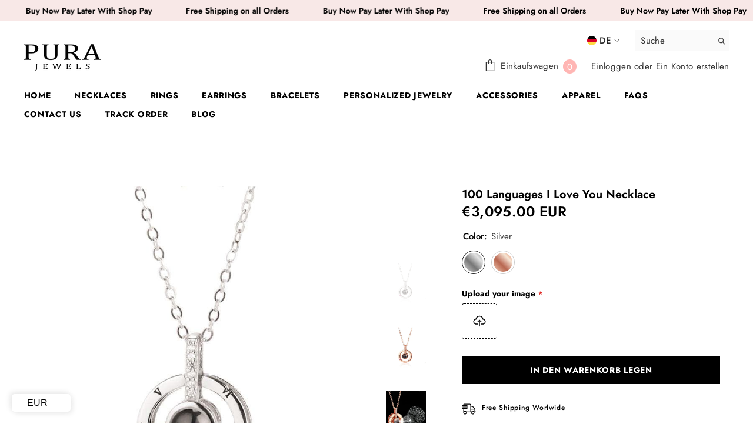

--- FILE ---
content_type: text/html; charset=utf-8
request_url: https://www.shoppurajewels.com/de-de/products/100-languages-i-love-you-necklace
body_size: 52587
content:
<!doctype html><html class="no-js" lang="de">
    <head>

<!-- Google Tag Manager -->
<script>(function(w,d,s,l,i){w[l]=w[l]||[];w[l].push({'gtm.start':
new Date().getTime(),event:'gtm.js'});var f=d.getElementsByTagName(s)[0],
j=d.createElement(s),dl=l!='dataLayer'?'&l='+l:'';j.async=true;j.src=
'https://www.googletagmanager.com/gtm.js?id='+i+dl;f.parentNode.insertBefore(j,f);
})(window,document,'script','dataLayer','GTM-W9MXB92');</script>
<!-- End Google Tag Manager -->
      
<!-- Snap Pixel Code -->
<script type='text/javascript'>
(function(e,t,n){if(e.snaptr)return;var a=e.snaptr=function()
{a.handleRequest?a.handleRequest.apply(a,arguments):a.queue.push(arguments)};
a.queue=[];var s='script';r=t.createElement(s);r.async=!0;
r.src=n;var u=t.getElementsByTagName(s)[0];
u.parentNode.insertBefore(r,u);})(window,document,
'https://sc-static.net/scevent.min.js');

snaptr('init', '52f4471d-7cd2-4a93-a8b3-3caf2dee6799', {
'user_email': '__INSERT_USER_EMAIL__'
});

snaptr('track', 'PAGE_VIEW');

</script>
<!-- End Snap Pixel Code -->
      
        <meta charset="utf-8">
        <meta http-equiv="X-UA-Compatible" content="IE=edge">
        <meta name="viewport" content="width=device-width,initial-scale=1">
        <meta name="theme-color" content="">
        <link rel="canonical" href="https://www.shoppurajewels.com/de-de/products/100-languages-i-love-you-necklace">
        <link rel="canonical" href="https://www.shoppurajewels.com/de-de/products/100-languages-i-love-you-necklace" canonical-shop-url="https://www.shoppurajewels.com/"><link rel="shortcut icon" href="//www.shoppurajewels.com/cdn/shop/files/pj2_94772bbc-dacd-48d3-bb1d-07e563dc3293_32x32.png?v=1689983146" type="image/png"><link rel="preconnect" href="https://cdn.shopify.com" crossorigin>
        <title>
            100 languages I Love You Necklace
 &ndash; Pura Jewels</title>
        
            <meta name="description" content="LOOKING FOR A WAY TO SHOW YOUR LOVE? Love is a language all its own. Say it in 100 different ways with our exclusive &quot;Hidden Love Languages Necklace&quot;! This incredibly beautiful and sophisticated pendant has &quot;I Love You&quot; nano engraved into its center crystal in 100 different languages. Shine a light through it to projec">
        
        

<meta property="og:site_name" content="Pura Jewels">
<meta property="og:url" content="https://www.shoppurajewels.com/de-de/products/100-languages-i-love-you-necklace">
<meta property="og:title" content="100 languages I Love You Necklace">
<meta property="og:type" content="product">
<meta property="og:description" content="LOOKING FOR A WAY TO SHOW YOUR LOVE? Love is a language all its own. Say it in 100 different ways with our exclusive &quot;Hidden Love Languages Necklace&quot;! This incredibly beautiful and sophisticated pendant has &quot;I Love You&quot; nano engraved into its center crystal in 100 different languages. Shine a light through it to projec"><meta property="og:image" content="http://www.shoppurajewels.com/cdn/shop/products/200001034_361188.jpg?v=1742317552">
  <meta property="og:image:secure_url" content="https://www.shoppurajewels.com/cdn/shop/products/200001034_361188.jpg?v=1742317552">
  <meta property="og:image:width" content="800">
  <meta property="og:image:height" content="800"><meta property="og:price:amount" content="30,95">
  <meta property="og:price:currency" content="EUR"><meta name="twitter:card" content="summary_large_image">
<meta name="twitter:title" content="100 languages I Love You Necklace">
<meta name="twitter:description" content="LOOKING FOR A WAY TO SHOW YOUR LOVE? Love is a language all its own. Say it in 100 different ways with our exclusive &quot;Hidden Love Languages Necklace&quot;! This incredibly beautiful and sophisticated pendant has &quot;I Love You&quot; nano engraved into its center crystal in 100 different languages. Shine a light through it to projec">

        <script>window.performance && window.performance.mark && window.performance.mark('shopify.content_for_header.start');</script><meta name="google-site-verification" content="qbZPRR5gA9W4WW-siOQHgOC0m7ltck6okJEaYFercSs">
<meta name="google-site-verification" content="Fq4T-Z_lUsrKz6WdRRCRUnlAZETNW4g8CHicb05y9NM">
<meta name="google-site-verification" content="mAZUiz4oHXgqN2-RiIU9E2m2_LJPA4hVAwiCavRVij0">
<meta id="shopify-digital-wallet" name="shopify-digital-wallet" content="/19309330531/digital_wallets/dialog">
<meta name="shopify-checkout-api-token" content="92b56d22f2501a6247f6ae2d7e90fb3c">
<link rel="alternate" hreflang="x-default" href="https://www.shoppurajewels.com/products/100-languages-i-love-you-necklace">
<link rel="alternate" hreflang="en" href="https://www.shoppurajewels.com/products/100-languages-i-love-you-necklace">
<link rel="alternate" hreflang="en-AR" href="https://www.shoppurajewels.com/en-ar/products/100-languages-i-love-you-necklace">
<link rel="alternate" hreflang="en-AT" href="https://www.shoppurajewels.com/en-at/products/100-languages-i-love-you-necklace">
<link rel="alternate" hreflang="en-BR" href="https://www.shoppurajewels.com/en-br/products/100-languages-i-love-you-necklace">
<link rel="alternate" hreflang="en-CZ" href="https://www.shoppurajewels.com/en-cz/products/100-languages-i-love-you-necklace">
<link rel="alternate" hreflang="en-FR" href="https://www.shoppurajewels.com/en-fr/products/100-languages-i-love-you-necklace">
<link rel="alternate" hreflang="fr-FR" href="https://www.shoppurajewels.com/fr-fr/products/100-languages-i-love-you-necklace">
<link rel="alternate" hreflang="en-DE" href="https://www.shoppurajewels.com/en-de/products/100-languages-i-love-you-necklace">
<link rel="alternate" hreflang="de-DE" href="https://www.shoppurajewels.com/de-de/products/100-languages-i-love-you-necklace">
<link rel="alternate" hreflang="en-IE" href="https://www.shoppurajewels.com/en-ie/products/100-languages-i-love-you-necklace">
<link rel="alternate" hreflang="en-IT" href="https://www.shoppurajewels.com/en-it/products/100-languages-i-love-you-necklace">
<link rel="alternate" hreflang="it-IT" href="https://www.shoppurajewels.com/it-it/products/100-languages-i-love-you-necklace">
<link rel="alternate" hreflang="en-MX" href="https://www.shoppurajewels.com/en-mx/products/100-languages-i-love-you-necklace">
<link rel="alternate" hreflang="es-MX" href="https://www.shoppurajewels.com/es-mx/products/100-languages-i-love-you-necklace">
<link rel="alternate" hreflang="en-NL" href="https://www.shoppurajewels.com/en-nl/products/100-languages-i-love-you-necklace">
<link rel="alternate" hreflang="en-NO" href="https://www.shoppurajewels.com/en-no/products/100-languages-i-love-you-necklace">
<link rel="alternate" hreflang="en-PT" href="https://www.shoppurajewels.com/en-pt/products/100-languages-i-love-you-necklace">
<link rel="alternate" hreflang="en-ES" href="https://www.shoppurajewels.com/en-es/products/100-languages-i-love-you-necklace">
<link rel="alternate" hreflang="es-ES" href="https://www.shoppurajewels.com/es-es/products/100-languages-i-love-you-necklace">
<link rel="alternate" hreflang="en-SE" href="https://www.shoppurajewels.com/en-se/products/100-languages-i-love-you-necklace">
<link rel="alternate" hreflang="en-CH" href="https://www.shoppurajewels.com/en-ch/products/100-languages-i-love-you-necklace">
<link rel="alternate" hreflang="de-CH" href="https://www.shoppurajewels.com/de-ch/products/100-languages-i-love-you-necklace">
<link rel="alternate" hreflang="en-TR" href="https://www.shoppurajewels.com/en-tr/products/100-languages-i-love-you-necklace">
<link rel="alternate" hreflang="en-AE" href="https://www.shoppurajewels.com/en-ae/products/100-languages-i-love-you-necklace">
<link rel="alternate" hreflang="ar-AE" href="https://www.shoppurajewels.com/ar-ae/products/100-languages-i-love-you-necklace">
<link rel="alternate" type="application/json+oembed" href="https://www.shoppurajewels.com/de-de/products/100-languages-i-love-you-necklace.oembed">
<script async="async" src="/checkouts/internal/preloads.js?locale=de-DE"></script>
<link rel="preconnect" href="https://shop.app" crossorigin="anonymous">
<script async="async" src="https://shop.app/checkouts/internal/preloads.js?locale=de-DE&shop_id=19309330531" crossorigin="anonymous"></script>
<script id="apple-pay-shop-capabilities" type="application/json">{"shopId":19309330531,"countryCode":"US","currencyCode":"EUR","merchantCapabilities":["supports3DS"],"merchantId":"gid:\/\/shopify\/Shop\/19309330531","merchantName":"Pura Jewels","requiredBillingContactFields":["postalAddress","email"],"requiredShippingContactFields":["postalAddress","email"],"shippingType":"shipping","supportedNetworks":["visa","masterCard","amex","discover","elo","jcb"],"total":{"type":"pending","label":"Pura Jewels","amount":"1.00"},"shopifyPaymentsEnabled":true,"supportsSubscriptions":true}</script>
<script id="shopify-features" type="application/json">{"accessToken":"92b56d22f2501a6247f6ae2d7e90fb3c","betas":["rich-media-storefront-analytics"],"domain":"www.shoppurajewels.com","predictiveSearch":true,"shopId":19309330531,"locale":"de"}</script>
<script>var Shopify = Shopify || {};
Shopify.shop = "eko-wear-1.myshopify.com";
Shopify.locale = "de";
Shopify.currency = {"active":"EUR","rate":"0.85802416"};
Shopify.country = "DE";
Shopify.theme = {"name":"Original Pura","id":136595767525,"schema_name":"Ella","schema_version":"6.4.2","theme_store_id":null,"role":"main"};
Shopify.theme.handle = "null";
Shopify.theme.style = {"id":null,"handle":null};
Shopify.cdnHost = "www.shoppurajewels.com/cdn";
Shopify.routes = Shopify.routes || {};
Shopify.routes.root = "/de-de/";</script>
<script type="module">!function(o){(o.Shopify=o.Shopify||{}).modules=!0}(window);</script>
<script>!function(o){function n(){var o=[];function n(){o.push(Array.prototype.slice.apply(arguments))}return n.q=o,n}var t=o.Shopify=o.Shopify||{};t.loadFeatures=n(),t.autoloadFeatures=n()}(window);</script>
<script>
  window.ShopifyPay = window.ShopifyPay || {};
  window.ShopifyPay.apiHost = "shop.app\/pay";
  window.ShopifyPay.redirectState = null;
</script>
<script id="shop-js-analytics" type="application/json">{"pageType":"product"}</script>
<script defer="defer" async type="module" src="//www.shoppurajewels.com/cdn/shopifycloud/shop-js/modules/v2/client.init-shop-cart-sync_e98Ab_XN.de.esm.js"></script>
<script defer="defer" async type="module" src="//www.shoppurajewels.com/cdn/shopifycloud/shop-js/modules/v2/chunk.common_Pcw9EP95.esm.js"></script>
<script defer="defer" async type="module" src="//www.shoppurajewels.com/cdn/shopifycloud/shop-js/modules/v2/chunk.modal_CzmY4ZhL.esm.js"></script>
<script type="module">
  await import("//www.shoppurajewels.com/cdn/shopifycloud/shop-js/modules/v2/client.init-shop-cart-sync_e98Ab_XN.de.esm.js");
await import("//www.shoppurajewels.com/cdn/shopifycloud/shop-js/modules/v2/chunk.common_Pcw9EP95.esm.js");
await import("//www.shoppurajewels.com/cdn/shopifycloud/shop-js/modules/v2/chunk.modal_CzmY4ZhL.esm.js");

  window.Shopify.SignInWithShop?.initShopCartSync?.({"fedCMEnabled":true,"windoidEnabled":true});

</script>
<script>
  window.Shopify = window.Shopify || {};
  if (!window.Shopify.featureAssets) window.Shopify.featureAssets = {};
  window.Shopify.featureAssets['shop-js'] = {"shop-cart-sync":["modules/v2/client.shop-cart-sync_DazCVyJ3.de.esm.js","modules/v2/chunk.common_Pcw9EP95.esm.js","modules/v2/chunk.modal_CzmY4ZhL.esm.js"],"init-fed-cm":["modules/v2/client.init-fed-cm_D0AulfmK.de.esm.js","modules/v2/chunk.common_Pcw9EP95.esm.js","modules/v2/chunk.modal_CzmY4ZhL.esm.js"],"shop-cash-offers":["modules/v2/client.shop-cash-offers_BISyWFEA.de.esm.js","modules/v2/chunk.common_Pcw9EP95.esm.js","modules/v2/chunk.modal_CzmY4ZhL.esm.js"],"shop-login-button":["modules/v2/client.shop-login-button_D_c1vx_E.de.esm.js","modules/v2/chunk.common_Pcw9EP95.esm.js","modules/v2/chunk.modal_CzmY4ZhL.esm.js"],"pay-button":["modules/v2/client.pay-button_CHADzJ4g.de.esm.js","modules/v2/chunk.common_Pcw9EP95.esm.js","modules/v2/chunk.modal_CzmY4ZhL.esm.js"],"shop-button":["modules/v2/client.shop-button_CQnD2U3v.de.esm.js","modules/v2/chunk.common_Pcw9EP95.esm.js","modules/v2/chunk.modal_CzmY4ZhL.esm.js"],"avatar":["modules/v2/client.avatar_BTnouDA3.de.esm.js"],"init-windoid":["modules/v2/client.init-windoid_CmA0-hrC.de.esm.js","modules/v2/chunk.common_Pcw9EP95.esm.js","modules/v2/chunk.modal_CzmY4ZhL.esm.js"],"init-shop-for-new-customer-accounts":["modules/v2/client.init-shop-for-new-customer-accounts_BCzC_Mib.de.esm.js","modules/v2/client.shop-login-button_D_c1vx_E.de.esm.js","modules/v2/chunk.common_Pcw9EP95.esm.js","modules/v2/chunk.modal_CzmY4ZhL.esm.js"],"init-shop-email-lookup-coordinator":["modules/v2/client.init-shop-email-lookup-coordinator_DYzOit4u.de.esm.js","modules/v2/chunk.common_Pcw9EP95.esm.js","modules/v2/chunk.modal_CzmY4ZhL.esm.js"],"init-shop-cart-sync":["modules/v2/client.init-shop-cart-sync_e98Ab_XN.de.esm.js","modules/v2/chunk.common_Pcw9EP95.esm.js","modules/v2/chunk.modal_CzmY4ZhL.esm.js"],"shop-toast-manager":["modules/v2/client.shop-toast-manager_Bc-1elH8.de.esm.js","modules/v2/chunk.common_Pcw9EP95.esm.js","modules/v2/chunk.modal_CzmY4ZhL.esm.js"],"init-customer-accounts":["modules/v2/client.init-customer-accounts_CqlRHmZs.de.esm.js","modules/v2/client.shop-login-button_D_c1vx_E.de.esm.js","modules/v2/chunk.common_Pcw9EP95.esm.js","modules/v2/chunk.modal_CzmY4ZhL.esm.js"],"init-customer-accounts-sign-up":["modules/v2/client.init-customer-accounts-sign-up_DZmBw6yB.de.esm.js","modules/v2/client.shop-login-button_D_c1vx_E.de.esm.js","modules/v2/chunk.common_Pcw9EP95.esm.js","modules/v2/chunk.modal_CzmY4ZhL.esm.js"],"shop-follow-button":["modules/v2/client.shop-follow-button_Cx-w7rSq.de.esm.js","modules/v2/chunk.common_Pcw9EP95.esm.js","modules/v2/chunk.modal_CzmY4ZhL.esm.js"],"checkout-modal":["modules/v2/client.checkout-modal_Djjmh8qM.de.esm.js","modules/v2/chunk.common_Pcw9EP95.esm.js","modules/v2/chunk.modal_CzmY4ZhL.esm.js"],"shop-login":["modules/v2/client.shop-login_DMZMgoZf.de.esm.js","modules/v2/chunk.common_Pcw9EP95.esm.js","modules/v2/chunk.modal_CzmY4ZhL.esm.js"],"lead-capture":["modules/v2/client.lead-capture_SqejaEd8.de.esm.js","modules/v2/chunk.common_Pcw9EP95.esm.js","modules/v2/chunk.modal_CzmY4ZhL.esm.js"],"payment-terms":["modules/v2/client.payment-terms_DUeEqFTJ.de.esm.js","modules/v2/chunk.common_Pcw9EP95.esm.js","modules/v2/chunk.modal_CzmY4ZhL.esm.js"]};
</script>
<script>(function() {
  var isLoaded = false;
  function asyncLoad() {
    if (isLoaded) return;
    isLoaded = true;
    var urls = ["https:\/\/intg.snapchat.com\/shopify\/shopify-scevent-init.js?id=c90a63c7-5c62-4f1a-bc6d-4f77ea78dfb6\u0026shop=eko-wear-1.myshopify.com","https:\/\/js.smile.io\/v1\/smile-shopify.js?shop=eko-wear-1.myshopify.com"];
    for (var i = 0; i < urls.length; i++) {
      var s = document.createElement('script');
      s.type = 'text/javascript';
      s.async = true;
      s.src = urls[i];
      var x = document.getElementsByTagName('script')[0];
      x.parentNode.insertBefore(s, x);
    }
  };
  if(window.attachEvent) {
    window.attachEvent('onload', asyncLoad);
  } else {
    window.addEventListener('load', asyncLoad, false);
  }
})();</script>
<script id="__st">var __st={"a":19309330531,"offset":-18000,"reqid":"f46627a3-caf8-47cd-b9d7-9bad6b4f8447-1769350746","pageurl":"www.shoppurajewels.com\/de-de\/products\/100-languages-i-love-you-necklace","u":"e818191d39be","p":"product","rtyp":"product","rid":3604220412003};</script>
<script>window.ShopifyPaypalV4VisibilityTracking = true;</script>
<script id="captcha-bootstrap">!function(){'use strict';const t='contact',e='account',n='new_comment',o=[[t,t],['blogs',n],['comments',n],[t,'customer']],c=[[e,'customer_login'],[e,'guest_login'],[e,'recover_customer_password'],[e,'create_customer']],r=t=>t.map((([t,e])=>`form[action*='/${t}']:not([data-nocaptcha='true']) input[name='form_type'][value='${e}']`)).join(','),a=t=>()=>t?[...document.querySelectorAll(t)].map((t=>t.form)):[];function s(){const t=[...o],e=r(t);return a(e)}const i='password',u='form_key',d=['recaptcha-v3-token','g-recaptcha-response','h-captcha-response',i],f=()=>{try{return window.sessionStorage}catch{return}},m='__shopify_v',_=t=>t.elements[u];function p(t,e,n=!1){try{const o=window.sessionStorage,c=JSON.parse(o.getItem(e)),{data:r}=function(t){const{data:e,action:n}=t;return t[m]||n?{data:e,action:n}:{data:t,action:n}}(c);for(const[e,n]of Object.entries(r))t.elements[e]&&(t.elements[e].value=n);n&&o.removeItem(e)}catch(o){console.error('form repopulation failed',{error:o})}}const l='form_type',E='cptcha';function T(t){t.dataset[E]=!0}const w=window,h=w.document,L='Shopify',v='ce_forms',y='captcha';let A=!1;((t,e)=>{const n=(g='f06e6c50-85a8-45c8-87d0-21a2b65856fe',I='https://cdn.shopify.com/shopifycloud/storefront-forms-hcaptcha/ce_storefront_forms_captcha_hcaptcha.v1.5.2.iife.js',D={infoText:'Durch hCaptcha geschützt',privacyText:'Datenschutz',termsText:'Allgemeine Geschäftsbedingungen'},(t,e,n)=>{const o=w[L][v],c=o.bindForm;if(c)return c(t,g,e,D).then(n);var r;o.q.push([[t,g,e,D],n]),r=I,A||(h.body.append(Object.assign(h.createElement('script'),{id:'captcha-provider',async:!0,src:r})),A=!0)});var g,I,D;w[L]=w[L]||{},w[L][v]=w[L][v]||{},w[L][v].q=[],w[L][y]=w[L][y]||{},w[L][y].protect=function(t,e){n(t,void 0,e),T(t)},Object.freeze(w[L][y]),function(t,e,n,w,h,L){const[v,y,A,g]=function(t,e,n){const i=e?o:[],u=t?c:[],d=[...i,...u],f=r(d),m=r(i),_=r(d.filter((([t,e])=>n.includes(e))));return[a(f),a(m),a(_),s()]}(w,h,L),I=t=>{const e=t.target;return e instanceof HTMLFormElement?e:e&&e.form},D=t=>v().includes(t);t.addEventListener('submit',(t=>{const e=I(t);if(!e)return;const n=D(e)&&!e.dataset.hcaptchaBound&&!e.dataset.recaptchaBound,o=_(e),c=g().includes(e)&&(!o||!o.value);(n||c)&&t.preventDefault(),c&&!n&&(function(t){try{if(!f())return;!function(t){const e=f();if(!e)return;const n=_(t);if(!n)return;const o=n.value;o&&e.removeItem(o)}(t);const e=Array.from(Array(32),(()=>Math.random().toString(36)[2])).join('');!function(t,e){_(t)||t.append(Object.assign(document.createElement('input'),{type:'hidden',name:u})),t.elements[u].value=e}(t,e),function(t,e){const n=f();if(!n)return;const o=[...t.querySelectorAll(`input[type='${i}']`)].map((({name:t})=>t)),c=[...d,...o],r={};for(const[a,s]of new FormData(t).entries())c.includes(a)||(r[a]=s);n.setItem(e,JSON.stringify({[m]:1,action:t.action,data:r}))}(t,e)}catch(e){console.error('failed to persist form',e)}}(e),e.submit())}));const S=(t,e)=>{t&&!t.dataset[E]&&(n(t,e.some((e=>e===t))),T(t))};for(const o of['focusin','change'])t.addEventListener(o,(t=>{const e=I(t);D(e)&&S(e,y())}));const B=e.get('form_key'),M=e.get(l),P=B&&M;t.addEventListener('DOMContentLoaded',(()=>{const t=y();if(P)for(const e of t)e.elements[l].value===M&&p(e,B);[...new Set([...A(),...v().filter((t=>'true'===t.dataset.shopifyCaptcha))])].forEach((e=>S(e,t)))}))}(h,new URLSearchParams(w.location.search),n,t,e,['guest_login'])})(!0,!0)}();</script>
<script integrity="sha256-4kQ18oKyAcykRKYeNunJcIwy7WH5gtpwJnB7kiuLZ1E=" data-source-attribution="shopify.loadfeatures" defer="defer" src="//www.shoppurajewels.com/cdn/shopifycloud/storefront/assets/storefront/load_feature-a0a9edcb.js" crossorigin="anonymous"></script>
<script crossorigin="anonymous" defer="defer" src="//www.shoppurajewels.com/cdn/shopifycloud/storefront/assets/shopify_pay/storefront-65b4c6d7.js?v=20250812"></script>
<script data-source-attribution="shopify.dynamic_checkout.dynamic.init">var Shopify=Shopify||{};Shopify.PaymentButton=Shopify.PaymentButton||{isStorefrontPortableWallets:!0,init:function(){window.Shopify.PaymentButton.init=function(){};var t=document.createElement("script");t.src="https://www.shoppurajewels.com/cdn/shopifycloud/portable-wallets/latest/portable-wallets.de.js",t.type="module",document.head.appendChild(t)}};
</script>
<script data-source-attribution="shopify.dynamic_checkout.buyer_consent">
  function portableWalletsHideBuyerConsent(e){var t=document.getElementById("shopify-buyer-consent"),n=document.getElementById("shopify-subscription-policy-button");t&&n&&(t.classList.add("hidden"),t.setAttribute("aria-hidden","true"),n.removeEventListener("click",e))}function portableWalletsShowBuyerConsent(e){var t=document.getElementById("shopify-buyer-consent"),n=document.getElementById("shopify-subscription-policy-button");t&&n&&(t.classList.remove("hidden"),t.removeAttribute("aria-hidden"),n.addEventListener("click",e))}window.Shopify?.PaymentButton&&(window.Shopify.PaymentButton.hideBuyerConsent=portableWalletsHideBuyerConsent,window.Shopify.PaymentButton.showBuyerConsent=portableWalletsShowBuyerConsent);
</script>
<script>
  function portableWalletsCleanup(e){e&&e.src&&console.error("Failed to load portable wallets script "+e.src);var t=document.querySelectorAll("shopify-accelerated-checkout .shopify-payment-button__skeleton, shopify-accelerated-checkout-cart .wallet-cart-button__skeleton"),e=document.getElementById("shopify-buyer-consent");for(let e=0;e<t.length;e++)t[e].remove();e&&e.remove()}function portableWalletsNotLoadedAsModule(e){e instanceof ErrorEvent&&"string"==typeof e.message&&e.message.includes("import.meta")&&"string"==typeof e.filename&&e.filename.includes("portable-wallets")&&(window.removeEventListener("error",portableWalletsNotLoadedAsModule),window.Shopify.PaymentButton.failedToLoad=e,"loading"===document.readyState?document.addEventListener("DOMContentLoaded",window.Shopify.PaymentButton.init):window.Shopify.PaymentButton.init())}window.addEventListener("error",portableWalletsNotLoadedAsModule);
</script>

<script type="module" src="https://www.shoppurajewels.com/cdn/shopifycloud/portable-wallets/latest/portable-wallets.de.js" onError="portableWalletsCleanup(this)" crossorigin="anonymous"></script>
<script nomodule>
  document.addEventListener("DOMContentLoaded", portableWalletsCleanup);
</script>

<link id="shopify-accelerated-checkout-styles" rel="stylesheet" media="screen" href="https://www.shoppurajewels.com/cdn/shopifycloud/portable-wallets/latest/accelerated-checkout-backwards-compat.css" crossorigin="anonymous">
<style id="shopify-accelerated-checkout-cart">
        #shopify-buyer-consent {
  margin-top: 1em;
  display: inline-block;
  width: 100%;
}

#shopify-buyer-consent.hidden {
  display: none;
}

#shopify-subscription-policy-button {
  background: none;
  border: none;
  padding: 0;
  text-decoration: underline;
  font-size: inherit;
  cursor: pointer;
}

#shopify-subscription-policy-button::before {
  box-shadow: none;
}

      </style>
<script id="sections-script" data-sections="header" defer="defer" src="//www.shoppurajewels.com/cdn/shop/t/47/compiled_assets/scripts.js?v=9026"></script>
<script>window.performance && window.performance.mark && window.performance.mark('shopify.content_for_header.end');</script>

        <style>
    
        
        
        
        

        @font-face { font-display: swap;
  font-family: Jost;
  font-weight: 400;
  font-style: normal;
  src: url("//www.shoppurajewels.com/cdn/fonts/jost/jost_n4.d47a1b6347ce4a4c9f437608011273009d91f2b7.woff2") format("woff2"),
       url("//www.shoppurajewels.com/cdn/fonts/jost/jost_n4.791c46290e672b3f85c3d1c651ef2efa3819eadd.woff") format("woff");
}

        @font-face { font-display: swap;
  font-family: Jost;
  font-weight: 500;
  font-style: normal;
  src: url("//www.shoppurajewels.com/cdn/fonts/jost/jost_n5.7c8497861ffd15f4e1284cd221f14658b0e95d61.woff2") format("woff2"),
       url("//www.shoppurajewels.com/cdn/fonts/jost/jost_n5.fb6a06896db583cc2df5ba1b30d9c04383119dd9.woff") format("woff");
}

        @font-face { font-display: swap;
  font-family: Jost;
  font-weight: 600;
  font-style: normal;
  src: url("//www.shoppurajewels.com/cdn/fonts/jost/jost_n6.ec1178db7a7515114a2d84e3dd680832b7af8b99.woff2") format("woff2"),
       url("//www.shoppurajewels.com/cdn/fonts/jost/jost_n6.b1178bb6bdd3979fef38e103a3816f6980aeaff9.woff") format("woff");
}

        @font-face { font-display: swap;
  font-family: Jost;
  font-weight: 700;
  font-style: normal;
  src: url("//www.shoppurajewels.com/cdn/fonts/jost/jost_n7.921dc18c13fa0b0c94c5e2517ffe06139c3615a3.woff2") format("woff2"),
       url("//www.shoppurajewels.com/cdn/fonts/jost/jost_n7.cbfc16c98c1e195f46c536e775e4e959c5f2f22b.woff") format("woff");
}


        

        
                  
        
    

    :root {
        /* Settings Body */
        
            --font-body-family: Jost,sans-serif;
        
        --font-body-size: 15px;
        --font-body-weight: 400;
        --body-line-height: 22px;
        --body-letter-spacing: .02em;

        /* Settings Heading */
        
            --font-heading-family: Jost,sans-serif;
        
        --font-heading-size: 16px;
        --font-heading-weight: 700;
        --font-heading-style: normal;
        --heading-line-height: 40px;
        --heading-letter-spacing: .05em;
        --heading-text-transform: uppercase;
        --heading-border-height: 2px;

        /* Settings Navigation */
        /* Menu Lv1 */
        
            --font-menu-lv1-family: Jost,sans-serif;
        
        --font-menu-lv1-size: 14px;
        --font-menu-lv1-weight: 700;
        --menu-lv1-line-height: 20px;
        --menu-lv1-letter-spacing: .05em;
        --menu-lv1-text-transform: uppercase;

        /* Menu Lv2 */
        
            --font-menu-lv2-family: Jost,sans-serif;
        
        --font-menu-lv2-size: 12px;
        --font-menu-lv2-weight: 400;
        --menu-lv2-line-height: 22px;
        --menu-lv2-letter-spacing: .02em;
        --menu-lv2-text-transform: capitalize;

        /* Menu Lv3 */
        
            --font-menu-lv3-family: Jost,sans-serif;
        
        --font-menu-lv3-size: 73px;
        --font-menu-lv3-weight: 400;
        --menu-lv3-line-height: 22px;
        --menu-lv3-letter-spacing: .02em;
        --menu-lv3-text-transform: capitalize;

        /* Mega Menu Lv2 */
        
            --font-mega-menu-lv2-family: Jost,sans-serif;
        
        --font-mega-menu-lv2-size: 12px;
        --font-mega-menu-lv2-weight: 600;
        --font-mega-menu-lv2-style: normal;
        --mega-menu-lv2-line-height: 74px;
        --mega-menu-lv2-letter-spacing: .02em;
        --mega-menu-lv2-text-transform: uppercase;

        /* Mega Menu Lv3 */
        
            --font-mega-menu-lv3-family: Jost,sans-serif;
        
        --font-mega-menu-lv3-size: 12px;
        --font-mega-menu-lv3-weight: 400;
        --mega-menu-lv3-line-height: 22px;
        --mega-menu-lv3-letter-spacing: .02em;
        --mega-menu-lv3-text-transform: capitalize;

        /* Product Card Title */--product-title-font: Jost,sans-serif;--product-title-font-size : 14px;
        --product-title-font-weight : 400;
        --product-title-line-height: 22px;
        --product-title-letter-spacing: .02em;
        --product-title-line-text : full;
        --product-title-text-transform : capitalize;
        --product-title-margin-bottom: 10px;

        /* Product Card Vendor */--product-vendor-font: Jost,sans-serif;--product-vendor-font-size : 12px;
        --product-vendor-font-weight : 400;
        --product-vendor-font-style : normal;
        --product-vendor-line-height: 22px;
        --product-vendor-letter-spacing: .02em;
        --product-vendor-text-transform : uppercase;
        --product-vendor-margin-bottom: 0px;

        /* Product Card Price */--product-price-font: Jost,sans-serif;--product-price-font-size : 14px;
        --product-price-font-weight : 600;
        --product-price-line-height: 22px;
        --product-price-letter-spacing: .02em;
        --product-price-margin-top: 0px;
        --product-price-margin-bottom: 13px;

        /* Product Card Badge */--badge-font: Jost,sans-serif;--badge-font-size : 12px;
        --badge-font-weight : 400;
        --badge-text-transform : capitalize;
        --badge-letter-spacing: .02em;
        --badge-line-height: 20px;
        --badge-border-radius: 0px;
        --badge-padding-top: 0px;
        --badge-padding-bottom: 0px;
        --badge-padding-left-right: 8px;
        --badge-postion-top: 0px;
        --badge-postion-left-right: 0px;

        /* Product Quickview */
        --product-quickview-font-size : 12px;
        --product-quickview-line-height: 23px;
        --product-quickview-border-radius: 1px;
        --product-quickview-padding-top: 0px;
        --product-quickview-padding-bottom: 0px;
        --product-quickview-padding-left-right: 7px;
        --product-quickview-sold-out-product: #e95144;--product-quickview-box-shadow: none;/* Blog Card Tile */--blog-title-font: Jost,sans-serif;--blog-title-font-size : 20px;
        --blog-title-font-weight : 700;
        --blog-title-line-height: 29px;
        --blog-title-letter-spacing: .09em;
        --blog-title-text-transform : uppercase;

        /* Blog Card Info (Date, Author) */--blog-info-font: Jost,sans-serif;--blog-info-font-size : 14px;
        --blog-info-font-weight : 400;
        --blog-info-line-height: 20px;
        --blog-info-letter-spacing: .02em;
        --blog-info-text-transform : uppercase;

        /* Button 1 */--btn-1-font-family: Jost,sans-serif;--btn-1-font-size: 14px;
        --btn-1-font-weight: 700;
        --btn-1-text-transform: uppercase;
        --btn-1-line-height: 22px;
        --btn-1-letter-spacing: .05em;
        --btn-1-text-align: center;
        --btn-1-border-radius: 0px;
        --btn-1-border-width: 1px;
        --btn-1-border-style: solid;
        --btn-1-padding-top: 10px;
        --btn-1-padding-bottom: 10px;
        --btn-1-horizontal-length: 0px;
        --btn-1-vertical-length: 0px;
        --btn-1-blur-radius: 0px;
        --btn-1-spread: 0px;
        
        
        
          --btn-1-all-bg-opacity-hover: rgba(0, 0, 0, 0.5);
        
        
            --btn-1-inset: ;
        

        /* Button 2 */--btn-2-font-family: Jost,sans-serif;--btn-2-font-size: 18px;
        --btn-2-font-weight: 700;
        --btn-2-text-transform: uppercase;
        --btn-2-line-height: 23px;
        --btn-2-letter-spacing: .05em;
        --btn-2-text-align: right;
        --btn-2-border-radius: 6px;
        --btn-2-border-width: 1px;
        --btn-2-border-style: solid;
        --btn-2-padding-top: 20px;
        --btn-2-padding-bottom: 20px;
        --btn-2-horizontal-length: 4px;
        --btn-2-vertical-length: 4px;
        --btn-2-blur-radius: 7px;
        --btn-2-spread: 0px;
        
        
          --btn-2-all-bg-opacity: rgba(25, 145, 226, 0.5);
        
        
          --btn-2-all-bg-opacity-hover: rgba(0, 0, 0, 0.5);
        
        
            --btn-2-inset: ;
        

        /* Button 3 */--btn-3-font-family: Jost,sans-serif;--btn-3-font-size: 14px;
        --btn-3-font-weight: 700;
        --btn-3-text-transform: uppercase;
        --btn-3-line-height: 22px;
        --btn-3-letter-spacing: .05em;
        --btn-3-text-align: center;
        --btn-3-border-radius: 0px;
        --btn-3-border-width: 1px;
        --btn-3-border-style: solid;
        --btn-3-padding-top: 10px;
        --btn-3-padding-bottom: 10px;
        --btn-3-horizontal-length: 0px;
        --btn-3-vertical-length: 0px;
        --btn-3-blur-radius: 0px;
        --btn-3-spread: 0px;
        
        
          --btn-3-all-bg-opacity: rgba(0, 0, 0, 0.1);
        
        
          --btn-3-all-bg-opacity-hover: rgba(0, 0, 0, 0.1);
        

        
            --btn-3-inset: ;
        

        /* Footer Heading */--footer-heading-font-family: Jost,sans-serif;--footer-heading-font-size : 15px;
        --footer-heading-font-weight : 600;
        --footer-heading-line-height : 22px;
        --footer-heading-letter-spacing : .05em;
        --footer-heading-text-transform : uppercase;

        /* Footer Link */--footer-link-font-family: Jost,sans-serif;--footer-link-font-size : 12px;
        --footer-link-font-weight : 400;
        --footer-link-line-height : 28px;
        --footer-link-letter-spacing : .02em;
        --footer-link-text-transform : capitalize;

        /* Page Title */
        
            --font-page-title-family: Jost,sans-serif;
        
        --font-page-title-size: 20px;
        --font-page-title-weight: 700;
        --font-page-title-style: normal;
        --page-title-line-height: 20px;
        --page-title-letter-spacing: .05em;
        --page-title-text-transform: uppercase;

        /* Font Product Tab Title */
        --font-tab-type-1: Jost,sans-serif;
        --font-tab-type-2: Jost,sans-serif;

        /* Text Size */
        --text-size-font-size : 10px;
        --text-size-font-weight : 400;
        --text-size-line-height : 22px;
        --text-size-letter-spacing : 0;
        --text-size-text-transform : uppercase;
        --text-size-color : #787878;

        /* Font Weight */
        --font-weight-normal: 400;
        --font-weight-medium: 500;
        --font-weight-semibold: 600;
        --font-weight-bold: 700;
        --font-weight-bolder: 800;
        --font-weight-black: 900;

        /* Radio Button */
        --form-label-checkbox-before-bg: #fff;
        --form-label-checkbox-before-border: #cecece;
        --form-label-checkbox-before-bg-checked: #000;

        /* Conatiner */
        --header-custom-width-container: 1600px;
        --body-custom-width-container: 1600px;
        --footer-custom-width-container: 1920px;

        /* Layout Boxed */
        --color-background-layout-boxed: #f8f8f8;/* Arrow */
        --position-horizontal-slick-arrow: 0;

        /* General Color*/
        --color-text: #000000;
        --color-text2: #969696;
        --color-global: #000000;
        --color-white: #FFFFFF;
        --color-grey: #868686;
        --color-black: #000000;
        --color-base-text-rgb: 0, 0, 0;
        --color-base-text2-rgb: 150, 150, 150;
        --color-background: #ffffff;
        --color-background-rgb: 255, 255, 255;
        --color-background-overylay: rgba(255, 255, 255, 0.9);
        --color-base-accent-text: ;
        --color-base-accent-1: ;
        --color-base-accent-2: ;
        --color-link: #232323;
        --color-link-hover: #232323;
        --color-error: #D93333;
        --color-error-bg: #FCEEEE;
        --color-success: #5A5A5A;
        --color-success-bg: #DFF0D8;
        --color-info: #000000;
        --color-info-bg: #FFF2DD;
        --color-link-underline: rgba(35, 35, 35, 0.5);

        --color-breadcrumb: #999999;
        --colors-breadcrumb-hover: #000000;
        --colors-breadcrumb-active: #999999;

        --border-global: #e6e6e6;
        --bg-global: #fafafa;

        --bg-planceholder: #fafafa;

        --color-warning: #fff;
        --bg-warning: #e0b252;

        --color-background-10 : #e6e6e6;
        --color-background-20 : #cccccc;
        --color-background-30 : #b3b3b3;
        --color-background-50 : #808080;
        --color-background-global : #808080;

        /* Arrow Color */
        --arrow-color: #000000;
        --arrow-background-color: #fff;
        --arrow-border-color: #ccc;
        --arrow-color-hover: #000000;
        --arrow-background-color-hover: #f8f8f8;
        --arrow-border-color-hover: #f8f8f8;

        --arrow-width: 35px;
        --arrow-height: 35px;
        --arrow-size: px;
        --arrow-size-icon: 17px;
        --arrow-border-radius: 50%;
        --arrow-border-width: 1px;

        /* Pagination Color */
        --pagination-item-color: #000000;
        --pagination-item-color-active: #000000;
        --pagination-item-bg-color: 
        #fff;
        --pagination-item-bg-color-active: #fff;
        --pagination-item-border-color: #fff;
        --pagination-item-border-color-active: #ffffff;

        --pagination-arrow-color: #000000;
        --pagination-arrow-color-active: #3c3c3c;
        --pagination-arrow-bg-color: #fff;
        --pagination-arrow-bg-color-active: #fff;
        --pagination-arrow-border-color: #fff;
        --pagination-arrow-border-color-active: #fff;

        /* Dots Color */
        --dots-color: transparent;
        --dots-border-color: #000000;
        --dots-color-active: #000000;
        --dots-border-color-active: #000000;
        --dots-style2-background-opacity: #00000050;
        --dots-width: 12px;
        --dots-height: 12px;

        /* Button Color */
        --btn-1-color: #FFFFFF;
        --btn-1-bg: #ffb6b4;
        --btn-1-border: #ffb6b4;
        --btn-1-color-hover: #000000;
        --btn-1-bg-hover: #ffffff;
        --btn-1-border-hover: #000000;

        --btn-2-color: #000000;
        --btn-2-bg: #FFFFFF;
        --btn-2-border: #727272;
        --btn-2-color-hover: #FFFFFF;
        --btn-2-bg-hover: #000000;
        --btn-2-border-hover: #000000;

        --btn-3-color: #FFFFFF;
        --btn-3-bg: #e9514b;
        --btn-3-border: #e9514b;
        --btn-3-color-hover: #ffffff;
        --btn-3-bg-hover: #e9514b;
        --btn-3-border-hover: #e9514b;

        --anchor-transition: all ease .3s;
        --bg-white: #ffffff;
        --bg-black: #000000;
        --bg-grey: #808080;
        --icon: var(--color-text);
        --text-cart: #3c3c3c;
        --duration-short: 100ms;
        --duration-default: 350ms;
        --duration-long: 500ms;

        --form-input-bg: #ffffff;
        --form-input-border: #c7c7c7;
        --form-input-color: #000000;;
        --form-input-placeholder: #868686;
        --form-label: #000000;

        --new-badge-color: #232323;
        --new-badge-bg: #FFFFFF;
        --sale-badge-color: #ffffff;
        --sale-badge-bg: #ffb6b4;
        --sold-out-badge-color: #ffffff;
        --sold-out-badge-bg: #c1c1c1;
        --custom-badge-color: #ffffff;
        --custom-badge-bg: #ffbb49;
        --bundle-badge-color: #ffffff;
        --bundle-badge-bg: #232323;
        
        --product-title-color : #232323;
        --product-title-color-hover : #232323;
        --product-vendor-color : #969696;
        --product-price-color : #000000;
        --product-sale-price-color : #ffb6b4;
        --product-compare-price-color : #969696;
        --product-review-full-color : #000000;
        --product-review-empty-color : #A4A4A4;
        --product-swatch-border : #cbcbcb;
        --product-swatch-border-active : #232323;
        --product-swatch-width : 40px;
        --product-swatch-height : 37px;
        --product-swatch-border-radius : 0px;
        --product-swatch-color-width : 40px;
        --product-swatch-color-height : 40px;
        --product-swatch-color-border-radius : 20px;
        --product-wishlist-color : #000000;
        --product-wishlist-bg : #ffffff;
        --product-wishlist-border : transparent;
        --product-wishlist-color-added : #ffffff;
        --product-wishlist-bg-added : #000000;
        --product-wishlist-border-added : transparent;
        --product-compare-color : #000000;
        --product-compare-bg : #FFFFFF;
        --product-compare-color-added : #D12442;
        --product-compare-bg-added : #FFFFFF;
        --product-hot-stock-text-color : #d62828;
        --product-quick-view-color : #000000;
        --product-cart-image-fit : contain;
        --product-title-variant-font-size: 16px;

        
          --product-quick-view-bg : #FFFFFF;
        
        --product-quick-view-bg-above-button: rgba(255, 255, 255, 0.7);
        --product-quick-view-color-hover : #FFFFFF;
        --product-quick-view-bg-hover : #000000;

        --product-action-color : #232323;       
        --product-action-bg : #ffffff;
        --product-action-border : #000000;
        --product-action-color-hover : #FFFFFF;
        --product-action-bg-hover : #232323;
        --product-action-border-hover : #232323;

        /* Multilevel Category Filter */
        --color-label-multiLevel-categories: #232323;
        --bg-label-multiLevel-categories: #fff;
        --color-button-multiLevel-categories: #fff;
        --bg-button-multiLevel-categories: #ff8b21;
        --border-button-multiLevel-categories: transparent;
        --hover-color-button-multiLevel-categories: #fff;
        --hover-bg-button-multiLevel-categories: #ff8b21;--cart-item-bg : #ffffff;
            --cart-item-border : #e8e8e8;
            --cart-item-border-width : 1px;
            --cart-item-border-style : solid;

        --w-product-swatch-custom: 30px;
        --h-product-swatch-custom: 30px;
        --w-product-swatch-custom-mb: 20px;
        --h-product-swatch-custom-mb: 20px;
        --font-size-product-swatch-more: 12px;

        --swatch-border : #cbcbcb;
        --swatch-border-active : #232323;

        --variant-size: #232323;
        --variant-size-border: #e7e7e7;
        --variant-size-bg: #ffffff;
        --variant-size-hover: #ffffff;
        --variant-size-border-hover: #232323;
        --variant-size-bg-hover: #232323;

        --variant-bg : #ffffff;
        --variant-color : #232323;
        --variant-bg-active : #ffffff;
        --variant-color-active : #232323;

        /* Font Size Text Social */
        --fontsize-text-social: 12px;
        
        /* Sidebar Animation */
        --page-content-distance: 64px;
        --sidebar-content-distance: 40px;
        --button-transition-ease: cubic-bezier(.25,.46,.45,.94);

        /* Loading Spinner Color */
        --spinner-top-color: #fc0;
        --spinner-right-color: #4dd4c6;
        --spinner-bottom-color: #f00;
        --spinner-left-color: #f6f6f6;

        /* Product Card Marquee */
        --product-marquee-background-color: ;
        --product-marquee-text-color: #FFFFFF;
        --product-marquee-text-size: 14px;
        --product-marquee-text-mobile-size: 14px;
        --product-marquee-text-weight: 400;
        --product-marquee-text-transform: none;
        --product-marquee-text-style: italic;
        --product-marquee-speed: ;  
        --product-marquee-line-height: calc(var(--product-marquee-text-mobile-size) * 1.5);
    }
</style>
        <link href="//www.shoppurajewels.com/cdn/shop/t/47/assets/base.css?v=152137900748989097161676752455" rel="stylesheet" type="text/css" media="all" />
<link href="//www.shoppurajewels.com/cdn/shop/t/47/assets/animated.css?v=126396381318837220781676752455" rel="stylesheet" type="text/css" media="all" />
<link href="//www.shoppurajewels.com/cdn/shop/t/47/assets/component-card.css?v=54695358327955652591676752456" rel="stylesheet" type="text/css" media="all" />
<link href="//www.shoppurajewels.com/cdn/shop/t/47/assets/component-loading-overlay.css?v=170491267859233445071676752458" rel="stylesheet" type="text/css" media="all" />
<link href="//www.shoppurajewels.com/cdn/shop/t/47/assets/component-loading-banner.css?v=167051128757171055331676752458" rel="stylesheet" type="text/css" media="all" />
<link href="//www.shoppurajewels.com/cdn/shop/t/47/assets/component-quick-cart.css?v=126996619163600602561676752459" rel="stylesheet" type="text/css" media="all" />
<link rel="stylesheet" href="//www.shoppurajewels.com/cdn/shop/t/47/assets/vendor.css?v=164616260963476715651676752463" media="print" onload="this.media='all'">
<noscript><link href="//www.shoppurajewels.com/cdn/shop/t/47/assets/vendor.css?v=164616260963476715651676752463" rel="stylesheet" type="text/css" media="all" /></noscript>


<link rel="stylesheet" href="//www.shoppurajewels.com/cdn/shop/t/47/assets/component-newsletter.css?v=54058530822278129331676752459" media="print" onload="this.media='all'">
<link rel="stylesheet" href="//www.shoppurajewels.com/cdn/shop/t/47/assets/component-slider.css?v=37888473738646685221676752460" media="print" onload="this.media='all'">
<link rel="stylesheet" href="//www.shoppurajewels.com/cdn/shop/t/47/assets/component-list-social.css?v=102044711114163579551676752458" media="print" onload="this.media='all'"><noscript><link href="//www.shoppurajewels.com/cdn/shop/t/47/assets/component-newsletter.css?v=54058530822278129331676752459" rel="stylesheet" type="text/css" media="all" /></noscript>
<noscript><link href="//www.shoppurajewels.com/cdn/shop/t/47/assets/component-slider.css?v=37888473738646685221676752460" rel="stylesheet" type="text/css" media="all" /></noscript>
<noscript><link href="//www.shoppurajewels.com/cdn/shop/t/47/assets/component-list-social.css?v=102044711114163579551676752458" rel="stylesheet" type="text/css" media="all" /></noscript>
        <script src="//www.shoppurajewels.com/cdn/shop/t/47/assets/vendor.js?v=50823196851932006391676752463" type="text/javascript"></script>
<script src="//www.shoppurajewels.com/cdn/shop/t/47/assets/global.js?v=79286703038954127541676752461" type="text/javascript"></script>
<script src="//www.shoppurajewels.com/cdn/shop/t/47/assets/lazysizes.min.js?v=122719776364282065531676752462" type="text/javascript"></script>


<script>
    window.lazySizesConfig = window.lazySizesConfig || {};
    lazySizesConfig.loadMode = 1;
    window.lazySizesConfig.init = false;
    lazySizes.init();

    window.rtl_slick = false;
    window.mobile_menu = 'default';
    window.money_format = '€{{amount_with_comma_separator}}';
    window.shop_currency = 'USD';
    window.show_multiple_currencies = false;
    window.routes = {
        root: '/de-de',
        cart: '/de-de/cart',
        cart_add_url: '/de-de/cart/add',
        cart_change_url: '/de-de/cart/change',
        cart_update_url: '/de-de/cart/update',
        collection_all: '/de-de/collections/all',
        predictive_search_url: '/de-de/search/suggest',
        search_url: '/de-de/search'
    }; 
    window.button_load_more = {
        default: `Zeig mehr`,
        loading: `Wird geladen...`,
        view_all: `Alle Sammlungen anzeigen`,
        no_more: `Kein Produkt mehr`
    };
    window.after_add_to_cart = {
        type: 'quick_cart',
        message: `wird Ihrem Warenkorb hinzugefügt.`
    };
    window.quick_shop = {
        show: true,
        see_details: `Vollständige Details anzeigen`,
    };
    window.quick_cart = {
        show: true
    };
    window.cartStrings = {
        error: `Beim Aktualisieren Ihres Einkaufswagens ist ein Fehler aufgetreten. Bitte versuche es erneut.`,
        quantityError: `Sie können nur hinzufügen [quantity] dieses Artikels in Ihren Warenkorb.`,
        addProductOutQuantity: `Sie können nur hinzufügen [maxQuantity] dieses Produkts in Ihren Warenkorb`,
        addProductOutQuantity2: `Die Menge dieses Produkts ist unzureichend.`,
        cartErrorMessage: `Translation missing: de.sections.cart.cart_quantity_error_prefix`,
        soldoutText: `sold out`,
        alreadyText: `all`,
    };
    window.variantStrings = {
        addToCart: `In den Warenkorb legen`,
        addingToCart: `Warenkorb hinzufügen...`,
        addedToCart: `Zum Warenkorb hinzugefügt`,
        submit: `Einreichen`,
        soldOut: `Ausverkauft`,
        unavailable: `Nicht verfügbar`,
        soldOut_message: `Diese Variante ist ausverkauft!`,
        unavailable_message: `Diese Variante ist nicht verfügbar!`,
        addToCart_message: `Sie müssen mindestens ein Produkt zum Hinzufügen auswählen!`,
        select: `Optionen wählen`,
        preOrder: `Vorbestellung`,
        add: `Add`
    };
    window.inventory_text = {
        hotStock: `Beeil dich! nur noch [inventory] übrig`,
        hotStock2: `Bitte beeilen! Nur noch [inventory] auf Lager`,
        warningQuantity: `Höchstmenge: [inventory]`,
        inStock: `Auf Lager`,
        outOfStock: `Ausverkauft`,
        manyInStock: `Viele auf Lager`,
        show_options: `Varianten anzeigen`,
        hide_options: `Varianten ausblenden`,
        adding : `Hinzufügen`,
        thank_you : `Danke`,
        add_more : `Mehr hinzufügen`,
        cart_feedback : `Hinzugefügt`
    };
    
    
        window.notify_me = {
            show: false
        };
    
    
    window.compare = {
        show: false,
        add: `Hinzufügen zum vergleichen`,
        added: `Zum Vergleich hinzugefügt`,
        message: `Sie müssen mindestens zwei Produkte zum Vergleich auswählen!`
    };
    window.wishlist = {
        show: false,
        add: `Zur Wunschliste hinzufügen`,
        added: `Zur Wunschliste hinzugefügt`,
        empty: `Ihrer Wunschliste wurde kein Produkt hinzugefügt`,
        continue_shopping: `Mit dem Einkaufen fortfahren`
    };
    window.pagination = {
        style: 1,
        next: `Nächste`,
        prev: `Vorher`
    }
    window.review = {
        show: true,
        show_quick_view: true
    };
    window.countdown = {
        text: `Limited-Time Offers, End in:`,
        day: `D`,
        hour: `H`,
        min: `M`,
        sec: `S`,
        day_2: `Tage`,
        hour_2: `Std`,
        min_2: `Min`,
        sec_2: `Sek`,
        days: `Tage`,
        hours: `Std`,
        mins: `Min`,
        secs: `Sek`,
        d: `d`,
        h: `h`,
        m: `m`,
        s: `s`
    };
    window.customer_view = {
        text: `[number] Kunden sehen sich dieses Produkt an`
    };

    
        window.arrows = {
            icon_next: `<button type="button" class="slick-next" aria-label="Next"><svg xmlns="http://www.w3.org/2000/svg" viewBox="0 0 24 24"><path d="M 7.75 1.34375 L 6.25 2.65625 L 14.65625 12 L 6.25 21.34375 L 7.75 22.65625 L 16.75 12.65625 L 17.34375 12 L 16.75 11.34375 Z"></path></svg></button>`,
            icon_prev: `<button type="button" class="slick-prev" aria-label="Previous"><svg xmlns="http://www.w3.org/2000/svg" viewBox="0 0 24 24"><path d="M 7.75 1.34375 L 6.25 2.65625 L 14.65625 12 L 6.25 21.34375 L 7.75 22.65625 L 16.75 12.65625 L 17.34375 12 L 16.75 11.34375 Z"></path></svg></button>`
        }
    

    window.dynamic_browser_title = {
        show: false,
        text: 'Come back ⚡'
    };
    
    window.show_more_btn_text = {
        show_more: `Zeig mehr`,
        show_less: `Zeige weniger`,
        show_all: `Zeige alles`,
    };

    function getCookie(cname) {
        let name = cname + "=";
        let decodedCookie = decodeURIComponent(document.cookie);
        let ca = decodedCookie.split(';');
        for(let i = 0; i <ca.length; i++) {
          let c = ca[i];
          while (c.charAt(0) == ' ') {
            c = c.substring(1);
          }
          if (c.indexOf(name) == 0) {
            return c.substring(name.length, c.length);
          }
        }
        return "";
    }
    
    const cookieAnnouncemenClosed = getCookie('announcement');
    window.announcementClosed = cookieAnnouncemenClosed === 'closed'
</script>

        <script>document.documentElement.className = document.documentElement.className.replace('no-js', 'js');</script><!-- "snippets/vitals-loader.liquid" was not rendered, the associated app was uninstalled -->
     
      <style>
a.cj-design-btn2 {
display: none !important;
}
</style>

      <style>
a.cj-design-btn2 {
display: none !important;
}
</style>

    <!-- BEGIN app block: shopify://apps/king-product-options-variant/blocks/app-embed/ce104259-52b1-4720-9ecf-76b34cae0401 -->
    
        <!-- BEGIN app snippet: option.v1 --><link href="//cdn.shopify.com/extensions/019b4e43-a383-7f0c-979c-7303d462adcd/king-product-options-variant-70/assets/ymq-option.css" rel="stylesheet" type="text/css" media="all" />
<link async href='https://option.ymq.cool/option/bottom.css' rel='stylesheet'> 
<style id="ymq-jsstyle"></style>
<script data-asyncLoad='asyncLoad' data-mbAt2ktK3Dmszf6K="mbAt2ktK3Dmszf6K">
    window.best_option = window.best_option || {}; 

    best_option.shop = `eko-wear-1.myshopify.com`; 

    best_option.page = `product`; 

    best_option.ymq_option_branding = {}; 
      
        best_option.ymq_option_branding = {"button":{"--button-background-checked-color":"#000000","--button-background-color":"#FFFFFF","--button-background-disabled-color":"#FFFFFF","--button-border-checked-color":"#000000","--button-border-color":"#000000","--button-border-disabled-color":"#000000","--button-font-checked-color":"#FFFFFF","--button-font-disabled-color":"#cccccc","--button-font-color":"#000000","--button-border-radius":"4","--button-font-size":"16","--button-line-height":"20","--button-margin-l-r":"4","--button-margin-u-d":"4","--button-padding-l-r":"16","--button-padding-u-d":"10"},"radio":{"--radio-border-color":"#BBC1E1","--radio-border-checked-color":"#BBC1E1","--radio-border-disabled-color":"#BBC1E1","--radio-border-hover-color":"#BBC1E1","--radio-background-color":"#FFFFFF","--radio-background-checked-color":"#275EFE","--radio-background-disabled-color":"#E1E6F9","--radio-background-hover-color":"#FFFFFF","--radio-inner-color":"#E1E6F9","--radio-inner-checked-color":"#FFFFFF","--radio-inner-disabled-color":"#FFFFFF"},"input":{"--input-background-checked-color":"#FFFFFF","--input-background-color":"#FFFFFF","--input-border-checked-color":"#000000","--input-border-color":"#717171","--input-font-checked-color":"#000000","--input-font-color":"#000000","--input-border-radius":"4","--input-font-size":"14","--input-padding-l-r":"16","--input-padding-u-d":"9","--input-width":"100","--input-max-width":"400"},"select":{"--select-border-color":"#000000","--select-border-checked-color":"#000000","--select-background-color":"#FFFFFF","--select-background-checked-color":"#FFFFFF","--select-font-color":"#000000","--select-font-checked-color":"#000000","--select-option-background-color":"#FFFFFF","--select-option-background-checked-color":"#F5F9FF","--select-option-background-disabled-color":"#FFFFFF","--select-option-font-color":"#000000","--select-option-font-checked-color":"#000000","--select-option-font-disabled-color":"#CCCCCC","--select-padding-u-d":"9","--select-padding-l-r":"16","--select-option-padding-u-d":"9","--select-option-padding-l-r":"16","--select-width":"100","--select-max-width":"400","--select-font-size":"14","--select-border-radius":"0"},"multiple":{"--multiple-background-color":"#F5F9FF","--multiple-font-color":"#000000","--multiple-padding-u-d":"2","--multiple-padding-l-r":"8","--multiple-font-size":"12","--multiple-border-radius":"0"},"img":{"--img-border-color":"#E1E1E1","--img-border-checked-color":"#000000","--img-border-disabled-color":"#000000","--img-width":"50","--img-height":"50","--img-margin-u-d":"2","--img-margin-l-r":"2","--img-border-radius":"4"},"upload":{"--upload-background-color":"#409EFF","--upload-font-color":"#FFFFFF","--upload-border-color":"#409EFF","--upload-padding-u-d":"12","--upload-padding-l-r":"20","--upload-font-size":"12","--upload-border-radius":"4"},"cart":{"--cart-border-color":"#000000","--buy-border-color":"#000000","--cart-border-hover-color":"#000000","--buy-border-hover-color":"#000000","--cart-background-color":"#000000","--buy-background-color":"#000000","--cart-background-hover-color":"#000000","--buy-background-hover-color":"#000000","--cart-font-color":"#FFFFFF","--buy-font-color":"#FFFFFF","--cart-font-hover-color":"#FFFFFF","--buy-font-hover-color":"#FFFFFF","--cart-padding-u-d":"12","--cart-padding-l-r":"16","--buy-padding-u-d":"12","--buy-padding-l-r":"16","--cart-margin-u-d":"4","--cart-margin-l-r":"0","--buy-margin-u-d":"4","--buy-margin-l-r":"0","--cart-width":"100","--cart-max-width":"800","--buy-width":"100","--buy-max-width":"800","--cart-font-size":"14","--cart-border-radius":"0","--buy-font-size":"14","--buy-border-radius":"0"},"quantity":{"--quantity-border-color":"#A6A3A3","--quantity-font-color":"#000000","--quantity-background-color":"#FFFFFF","--quantity-width":"150","--quantity-height":"40","--quantity-font-size":"14","--quantity-border-radius":"0"},"global":{"--global-title-color":"#000000","--global-help-color":"#000000","--global-error-color":"#DC3545","--global-title-font-size":"14","--global-help-font-size":"12","--global-error-font-size":"12","--global-margin-top":"0","--global-margin-bottom":"20","--global-margin-left":"0","--global-margin-right":"0","--global-title-margin-top":"0","--global-title-margin-bottom":"5","--global-title-margin-left":"0","--global-title-margin-right":"0","--global-help-margin-top":"5","--global-help-margin-bottom":"0","--global-help-margin-left":"0","--global-help-margin-right":"0","--global-error-margin-top":"5","--global-error-margin-bottom":"0","--global-error-margin-left":"0","--global-error-margin-right":"0"},"discount":{"--new-discount-normal-color":"#1878B9","--new-discount-error-color":"#E22120","--new-discount-layout":"flex-end"},"lan":{"require":"This is a required field.","email":"Please enter a valid email address.","phone":"Please enter the correct phone.","number":"Please enter an number.","integer":"Please enter an integer.","min_char":"Please enter no less than %s characters.","max_char":"Please enter no more than %s characters.","max_s":"Please choose less than %s options.","min_s":"Please choose more than %s options.","total_s":"Please choose %s options.","min":"Please enter no less than %s.","max":"Please enter no more than %s.","currency":"USD","sold_out":"sold out","please_choose":"Please choose","add_to_cart":"ADD TO CART","buy_it_now":"BUY IT NOW","add_price_text":"Selection will add %s to the price","discount_code":"Discount code","application":"Apply","discount_error1":"Enter a valid discount code","discount_error2":"discount code isn't valid for the items in your cart"},"price":{"--price-border-color":"#000000","--price-background-color":"#FFFFFF","--price-font-color":"#000000","--price-price-font-color":"#03de90","--price-padding-u-d":"9","--price-padding-l-r":"16","--price-width":"100","--price-max-width":"400","--price-font-size":"14","--price-border-radius":"0"},"extra":{"is_show":"0","plan":0,"quantity-box":"0","price-value":"3,4,15,6,16,7","variant-original-margin-bottom":"15","strong-dorp-down":"0","radio-unchecked":1,"img-option-bigger":"0","add-button-reload":1,"buy-now-new":1,"open-theme-buy-now":1,"open-theme-ajax-cart":1,"free_plan":0,"img_cdn":1,"form-box-new":1,"timestamp":1676927326,"new":2,"variant-original":"1","init-variant-type":"1"},"original-select":{"--no-strong-color":"#000000","--no-strong-color-focus":"#000000","--no-strong-background":"#F4F4F4","--no-strong-background-focus":"#F4F4F4","--no-strong-padding-t":"6","--no-strong-padding-b":"6","--no-strong-padding-l":"8","--no-strong-padding-r":"22","--no-strong-min-height":"36","--no-strong-line-height":"1.2","--no-strong-max-width":"400","--no-strong-border":"1","--no-strong-border-radius":"4","--no-strong-border-color":"#A0A0A0","--no-strong-border-color-focus":"#A0A0A0"}}; 
     
        
    best_option.product = {"id":3604220412003,"title":"100 languages I Love You Necklace","handle":"100-languages-i-love-you-necklace","description":"\u003cp\u003e\u003cstrong\u003eLOOKING FOR A WAY TO SHOW YOUR LOVE?\u003c\/strong\u003e\u003c\/p\u003e\n\u003cp\u003e\u003cspan\u003eLove is a language all its own. Say it in 100 different ways with our exclusive \"Hidden Love Languages Necklace\"! This incredibly beautiful and sophisticated pendant has \"I Love You\" nano engraved into its center crystal in 100 different languages. Shine a light through it to project the message onto a wall or surface, or use a mobile camera lens to peek inside and display it on your phone.\u003c\/span\u003e\u003c\/p\u003e\n\u003cp\u003e\u003cspan\u003e\u003cimg src=\"https:\/\/cdn.shopify.com\/s\/files\/1\/0109\/3979\/3467\/files\/100_language_neckace_1_large_bc75c70f-9571-4bff-b5ab-3fad9b8052cf_large.gif?v=1548501997\" style=\"display: block; margin-left: auto; margin-right: auto;\"\u003e\u003c\/span\u003e\u003c\/p\u003e\n\u003cp\u003e \u003c\/p\u003e\n\u003cp\u003e\u003cstrong\u003eNOT﻿ sold in stores!\u003c\/strong\u003e\u003cbr\u003e\u003c\/p\u003e\n\u003cul class=\"a-unordered-list a-vertical a-spacing-none\"\u003e\n\u003cli\u003e\u003cspan class=\"a-list-item\"\u003e\u003cspan\u003eThe perfect surprise for your loved ones!\u003c\/span\u003e\u003c\/span\u003e\u003c\/li\u003e\n\u003cli\u003e\u003cspan class=\"a-list-item\"\u003e\u003cspan\u003eChain:\u003c\/span\u003e 16 inches + 2 inches extension. \u003c\/span\u003e\u003c\/li\u003e\n\u003cli\u003e\u003cspan class=\"a-list-item\"\u003e\u003cspan\u003ePendant Height:\u003c\/span\u003e 1.50 inch, Width: 1.00 inch.\u003c\/span\u003e\u003c\/li\u003e\n\u003cli\u003e\u003cspan class=\"a-list-item\"\u003eEnvironmentally friendly material silver \/ rose gold, \u003cspan\u003eLead-Free \u0026amp; Nickel-Free\u003c\/span\u003e\u003c\/span\u003e\u003c\/li\u003e\n\u003cli\u003e\u003cspan\u003eFeatures \"I Love You\" in 100 Languages engraved through nano micro carving \u003c\/span\u003e\u003c\/li\u003e\n\u003cli\u003e\u003cspan class=\"a-list-item\"\u003eThe perfect anniversary gift, treat your wife for your wedding anniversary. Delight your mom on Mother's Day, your girlfriend for Valentine's Day, your daughter for Christmas or best friend on her birthday!\u003c\/span\u003e\u003c\/li\u003e\n\u003c\/ul\u003e\n\u003cp\u003e \u003c\/p\u003e\n\u003cp\u003e\u003cstrong\u003eHOW TO PROJECT THE MESSAGE:\u003c\/strong\u003e\u003c\/p\u003e\n\u003cp\u003eShine a light through the center crystal to project the message onto a wall or surface, or use a mobile camera lens to peak inside and display it on your phone. \u003c\/p\u003e\n\u003cp\u003e \u003c\/p\u003e","published_at":"2019-06-10T18:29:36-04:00","created_at":"2019-06-10T18:29:37-04:00","vendor":"PuraVanity","type":"200000162","tags":["Necklaces"],"price":3095,"price_min":3095,"price_max":3095,"available":true,"price_varies":false,"compare_at_price":null,"compare_at_price_min":0,"compare_at_price_max":0,"compare_at_price_varies":false,"variants":[{"id":28429007159395,"title":"Silver","option1":"Silver","option2":null,"option3":null,"sku":"200001034:361188","requires_shipping":true,"taxable":false,"featured_image":{"id":11234104508515,"product_id":3604220412003,"position":1,"created_at":"2019-06-10T18:29:41-04:00","updated_at":"2025-03-18T13:05:52-04:00","alt":"100 languages I Love You Necklace Silver - Pura Jewels","width":800,"height":800,"src":"\/\/www.shoppurajewels.com\/cdn\/shop\/products\/200001034_361188.jpg?v=1742317552","variant_ids":[28429007159395]},"available":true,"name":"100 languages I Love You Necklace - Silver","public_title":"Silver","options":["Silver"],"price":3095,"weight":5,"compare_at_price":null,"inventory_management":"shopify","barcode":"","featured_media":{"alt":"100 languages I Love You Necklace Silver - Pura Jewels","id":1459882917987,"position":1,"preview_image":{"aspect_ratio":1.0,"height":800,"width":800,"src":"\/\/www.shoppurajewels.com\/cdn\/shop\/products\/200001034_361188.jpg?v=1742317552"}},"requires_selling_plan":false,"selling_plan_allocations":[]},{"id":28429007126627,"title":"Rose Gold","option1":"Rose Gold","option2":null,"option3":null,"sku":"200001034:200003760","requires_shipping":true,"taxable":false,"featured_image":{"id":11234104377443,"product_id":3604220412003,"position":2,"created_at":"2019-06-10T18:29:41-04:00","updated_at":"2025-03-18T13:05:52-04:00","alt":"100 languages I Love You Necklace Rose Gold - Pura Jewels","width":800,"height":800,"src":"\/\/www.shoppurajewels.com\/cdn\/shop\/products\/HTB1vGMuXcfrK1Rjy1Xdq6yemFXa0.jpg?v=1742317552","variant_ids":[28429007126627]},"available":true,"name":"100 languages I Love You Necklace - Rose Gold","public_title":"Rose Gold","options":["Rose Gold"],"price":3095,"weight":5,"compare_at_price":null,"inventory_management":"shopify","barcode":"","featured_media":{"alt":"100 languages I Love You Necklace Rose Gold - Pura Jewels","id":1459882885219,"position":2,"preview_image":{"aspect_ratio":1.0,"height":800,"width":800,"src":"\/\/www.shoppurajewels.com\/cdn\/shop\/products\/HTB1vGMuXcfrK1Rjy1Xdq6yemFXa0.jpg?v=1742317552"}},"requires_selling_plan":false,"selling_plan_allocations":[]}],"images":["\/\/www.shoppurajewels.com\/cdn\/shop\/products\/200001034_361188.jpg?v=1742317552","\/\/www.shoppurajewels.com\/cdn\/shop\/products\/HTB1vGMuXcfrK1Rjy1Xdq6yemFXa0.jpg?v=1742317552","\/\/www.shoppurajewels.com\/cdn\/shop\/products\/HTB1sSssXcvrK1Rjy0Feq6ATmVXas_86f1b19f-ac77-4f09-b02d-866f1c3ecda2.jpg?v=1742317553","\/\/www.shoppurajewels.com\/cdn\/shop\/products\/product-image-809747718_530x_2x_c09a1753-9dbe-4851-85ad-b213d85ccef5.jpg?v=1742317552"],"featured_image":"\/\/www.shoppurajewels.com\/cdn\/shop\/products\/200001034_361188.jpg?v=1742317552","options":["Color"],"media":[{"alt":"100 languages I Love You Necklace Silver - Pura Jewels","id":1459882917987,"position":1,"preview_image":{"aspect_ratio":1.0,"height":800,"width":800,"src":"\/\/www.shoppurajewels.com\/cdn\/shop\/products\/200001034_361188.jpg?v=1742317552"},"aspect_ratio":1.0,"height":800,"media_type":"image","src":"\/\/www.shoppurajewels.com\/cdn\/shop\/products\/200001034_361188.jpg?v=1742317552","width":800},{"alt":"100 languages I Love You Necklace Rose Gold - Pura Jewels","id":1459882885219,"position":2,"preview_image":{"aspect_ratio":1.0,"height":800,"width":800,"src":"\/\/www.shoppurajewels.com\/cdn\/shop\/products\/HTB1vGMuXcfrK1Rjy1Xdq6yemFXa0.jpg?v=1742317552"},"aspect_ratio":1.0,"height":800,"media_type":"image","src":"\/\/www.shoppurajewels.com\/cdn\/shop\/products\/HTB1vGMuXcfrK1Rjy1Xdq6yemFXa0.jpg?v=1742317552","width":800},{"alt":"100 languages I Love You Necklace - Pura Jewels","id":1459882852451,"position":3,"preview_image":{"aspect_ratio":1.0,"height":800,"width":800,"src":"\/\/www.shoppurajewels.com\/cdn\/shop\/products\/HTB1sSssXcvrK1Rjy0Feq6ATmVXas_86f1b19f-ac77-4f09-b02d-866f1c3ecda2.jpg?v=1742317553"},"aspect_ratio":1.0,"height":800,"media_type":"image","src":"\/\/www.shoppurajewels.com\/cdn\/shop\/products\/HTB1sSssXcvrK1Rjy0Feq6ATmVXas_86f1b19f-ac77-4f09-b02d-866f1c3ecda2.jpg?v=1742317553","width":800},{"alt":"100 languages I Love You Necklace - Pura Jewels","id":1459890028643,"position":4,"preview_image":{"aspect_ratio":1.0,"height":800,"width":800,"src":"\/\/www.shoppurajewels.com\/cdn\/shop\/products\/product-image-809747718_530x_2x_c09a1753-9dbe-4851-85ad-b213d85ccef5.jpg?v=1742317552"},"aspect_ratio":1.0,"height":800,"media_type":"image","src":"\/\/www.shoppurajewels.com\/cdn\/shop\/products\/product-image-809747718_530x_2x_c09a1753-9dbe-4851-85ad-b213d85ccef5.jpg?v=1742317552","width":800}],"requires_selling_plan":false,"selling_plan_groups":[],"content":"\u003cp\u003e\u003cstrong\u003eLOOKING FOR A WAY TO SHOW YOUR LOVE?\u003c\/strong\u003e\u003c\/p\u003e\n\u003cp\u003e\u003cspan\u003eLove is a language all its own. Say it in 100 different ways with our exclusive \"Hidden Love Languages Necklace\"! This incredibly beautiful and sophisticated pendant has \"I Love You\" nano engraved into its center crystal in 100 different languages. Shine a light through it to project the message onto a wall or surface, or use a mobile camera lens to peek inside and display it on your phone.\u003c\/span\u003e\u003c\/p\u003e\n\u003cp\u003e\u003cspan\u003e\u003cimg src=\"https:\/\/cdn.shopify.com\/s\/files\/1\/0109\/3979\/3467\/files\/100_language_neckace_1_large_bc75c70f-9571-4bff-b5ab-3fad9b8052cf_large.gif?v=1548501997\" style=\"display: block; margin-left: auto; margin-right: auto;\"\u003e\u003c\/span\u003e\u003c\/p\u003e\n\u003cp\u003e \u003c\/p\u003e\n\u003cp\u003e\u003cstrong\u003eNOT﻿ sold in stores!\u003c\/strong\u003e\u003cbr\u003e\u003c\/p\u003e\n\u003cul class=\"a-unordered-list a-vertical a-spacing-none\"\u003e\n\u003cli\u003e\u003cspan class=\"a-list-item\"\u003e\u003cspan\u003eThe perfect surprise for your loved ones!\u003c\/span\u003e\u003c\/span\u003e\u003c\/li\u003e\n\u003cli\u003e\u003cspan class=\"a-list-item\"\u003e\u003cspan\u003eChain:\u003c\/span\u003e 16 inches + 2 inches extension. \u003c\/span\u003e\u003c\/li\u003e\n\u003cli\u003e\u003cspan class=\"a-list-item\"\u003e\u003cspan\u003ePendant Height:\u003c\/span\u003e 1.50 inch, Width: 1.00 inch.\u003c\/span\u003e\u003c\/li\u003e\n\u003cli\u003e\u003cspan class=\"a-list-item\"\u003eEnvironmentally friendly material silver \/ rose gold, \u003cspan\u003eLead-Free \u0026amp; Nickel-Free\u003c\/span\u003e\u003c\/span\u003e\u003c\/li\u003e\n\u003cli\u003e\u003cspan\u003eFeatures \"I Love You\" in 100 Languages engraved through nano micro carving \u003c\/span\u003e\u003c\/li\u003e\n\u003cli\u003e\u003cspan class=\"a-list-item\"\u003eThe perfect anniversary gift, treat your wife for your wedding anniversary. Delight your mom on Mother's Day, your girlfriend for Valentine's Day, your daughter for Christmas or best friend on her birthday!\u003c\/span\u003e\u003c\/li\u003e\n\u003c\/ul\u003e\n\u003cp\u003e \u003c\/p\u003e\n\u003cp\u003e\u003cstrong\u003eHOW TO PROJECT THE MESSAGE:\u003c\/strong\u003e\u003c\/p\u003e\n\u003cp\u003eShine a light through the center crystal to project the message onto a wall or surface, or use a mobile camera lens to peak inside and display it on your phone. \u003c\/p\u003e\n\u003cp\u003e \u003c\/p\u003e"}; 

    best_option.ymq_has_only_default_variant = true; 
     
        best_option.ymq_has_only_default_variant = false; 
     

    
        best_option.ymq_status = {}; 
         

        best_option.ymq_variantjson = {}; 
         

        best_option.ymq_option_data = {}; 
        

        best_option.ymq_option_condition = {}; 
         
            
    


    best_option.product_collections = {};
    
        best_option.product_collections[134399459427] = {"id":134399459427,"handle":"necklaces","title":"Necklaces","updated_at":"2025-08-29T07:05:00-04:00","body_html":"","published_at":"2019-06-11T17:14:15-04:00","sort_order":"manual","template_suffix":"","disjunctive":false,"rules":[{"column":"tag","relation":"equals","condition":"Necklaces"}],"published_scope":"web","image":{"created_at":"2022-11-11T13:17:45-05:00","alt":null,"width":1000,"height":1000,"src":"\/\/www.shoppurajewels.com\/cdn\/shop\/collections\/download_52_1.png?v=1668190665"}};
    


    best_option.ymq_template_options = {};
    best_option.ymq_option_template = {};
    best_option.ymq_option_template_condition = {}; 
    
    
    

    
        best_option.ymq_option_template_sort = `1,511,2,3,4,5,6,7,8,9,10`;
    

    
        best_option.ymq_option_template_sort_before = false;
    
    
    
    best_option.ymq_option_template_c_t = {};
    best_option.ymq_option_template_condition_c_t = {};
    best_option.ymq_option_template_assign_c_t = {};
    
    
        
        
            
            
                best_option.ymq_template_options[`tem1`] = {"template":{"ymq1tem1":{"id":"1tem1","type":"1","label":"Name","max_char":"12","min_char":"0","alert_text":"","a_t1":"","a_t2":"","a_width":"700","open_new_window":1,"is_get_to_cart":1,"onetime":0,"required":1,"column_width":"","tooltip":"","tooltip_position":"1","hide_title":"0","class":"","help":"","weight":"","sku":"","price":"","one_time":"0","placeholder":"Type your custom name here.","default_text":"","min":"","max":"","field_type":"1"}},"condition":{},"assign":{"type":0,"manual":{"tag":"","collection":"","product":"7726786248933,7727907242213,7750113394917,8225985954021,8250707116261"},"automate":{"type":"1","data":{"1":{"tem_condition":1,"tem_condition_type":1,"tem_condition_value":""}}}}};
                best_option.ymq_option_template_c_t[`tem1`] = best_option.ymq_template_options[`tem1`]['template'];
                best_option.ymq_option_template_condition_c_t[`tem1`] = best_option.ymq_template_options[`tem1`]['condition'];
                best_option.ymq_option_template_assign_c_t[`tem1`] = best_option.ymq_template_options[`tem1`]['assign'];
            
        
            
            
                best_option.ymq_template_options[`tem2`] = {"template":{"ymq2tem1":{"id":"2tem1","type":"12","label":"Upload your image","required":1,"alert_text":"","a_t1":"","a_t2":"","a_width":"700","open_new_window":1,"is_get_to_cart":1,"onetime":0,"column_width":"","tooltip":"","tooltip_position":"1","hide_title":"0","class":"","help":"","weight":"","sku":"","price":"","one_time":"0","file_type":"1","cropped_type":"0","rectangle_ratio":"","file_num":"1","btn_text":"Upload"}},"condition":{},"assign":{"type":0,"manual":{"tag":"","collection":"","product":"7726777925861,7780084515045,3604220412003,8254803673317"},"automate":{"type":"1","data":{"1":{"tem_condition":1,"tem_condition_type":1,"tem_condition_value":""}}}}};
                best_option.ymq_option_template_c_t[`tem2`] = best_option.ymq_template_options[`tem2`]['template'];
                best_option.ymq_option_template_condition_c_t[`tem2`] = best_option.ymq_template_options[`tem2`]['condition'];
                best_option.ymq_option_template_assign_c_t[`tem2`] = best_option.ymq_template_options[`tem2`]['assign'];
            
        
            
            
                best_option.ymq_template_options[`tem3`] = {"template":{"ymq3tem1":{"id":"3tem1","type":"1","label":"Add your text","placeholder":"Type your custom message or name","open_new_window":1,"is_get_to_cart":1,"onetime":0,"required":1,"column_width":"","tooltip":"","tooltip_position":"1","hide_title":"0","class":"","help":"","alert_text":"","a_t1":"","a_t2":"","a_width":"700","weight":"","sku":"","price":"","one_time":"0","min_char":"","max_char":"","default_text":"","min":"","max":"","field_type":"1"}},"condition":{},"assign":{"type":0,"manual":{"tag":"","collection":"","product":"8207114469605,8206258438373"},"automate":{"type":"1","data":{"1":{"tem_condition":1,"tem_condition_type":1,"tem_condition_value":""}}}}};
                best_option.ymq_option_template_c_t[`tem3`] = best_option.ymq_template_options[`tem3`]['template'];
                best_option.ymq_option_template_condition_c_t[`tem3`] = best_option.ymq_template_options[`tem3`]['condition'];
                best_option.ymq_option_template_assign_c_t[`tem3`] = best_option.ymq_template_options[`tem3`]['assign'];
            
        
            
            
                best_option.ymq_template_options[`tem4`] = {"template":{"ymq4tem1":{"id":"4tem1","type":"1","label":"Outer Engraving","placeholder":"Type your custom message or name","open_new_window":1,"is_get_to_cart":1,"onetime":0,"required":1,"column_width":"","tooltip":"","tooltip_position":"1","hide_title":"0","class":"","help":"","alert_text":"","a_t1":"","a_t2":"","a_width":"700","weight":"","sku":"","price":"","one_time":"0","min_char":"","max_char":"","default_text":"","min":"","max":"","field_type":"1"},"ymq4tem2":{"id":"4tem2","type":"1","label":"Inner Engraving","placeholder":"Type your custom message (Hidden inside)","open_new_window":1,"is_get_to_cart":1,"onetime":0,"required":1,"column_width":"","tooltip":"","tooltip_position":"1","hide_title":"0","class":"","help":"","alert_text":"","a_t1":"","a_t2":"","a_width":"700","weight":"","sku":"","price":"","one_time":"0","min_char":"","max_char":"","default_text":"","min":"","max":"","field_type":"1"}},"condition":{},"assign":{"type":0,"manual":{"tag":"","collection":"","product":"8209475109093"},"automate":{"type":"1","data":{"1":{"tem_condition":1,"tem_condition_type":1,"tem_condition_value":""}}}}};
                best_option.ymq_option_template_c_t[`tem4`] = best_option.ymq_template_options[`tem4`]['template'];
                best_option.ymq_option_template_condition_c_t[`tem4`] = best_option.ymq_template_options[`tem4`]['condition'];
                best_option.ymq_option_template_assign_c_t[`tem4`] = best_option.ymq_template_options[`tem4`]['assign'];
            
        
            
            
                best_option.ymq_template_options[`tem5`] = {"template":{"ymq5tem1":{"id":"5tem1","type":"1","label":"Personalized Name","max_char":"10","min_char":"1","alert_text":"","a_t1":"","a_t2":"","a_width":"700","open_new_window":1,"is_get_to_cart":1,"onetime":0,"required":1,"column_width":"","tooltip":"","tooltip_position":"1","hide_title":"0","class":"","help":"","weight":"","sku":"","price":"","one_time":"0","placeholder":"Type your custom name here.","default_text":"","min":"","max":"","field_type":"1"}},"condition":{},"assign":{"type":0,"manual":{"tag":"","collection":"","product":"8225564164325,8225985954021"},"automate":{"type":"1","data":{"1":{"tem_condition":1,"tem_condition_type":1,"tem_condition_value":""}}}}};
                best_option.ymq_option_template_c_t[`tem5`] = best_option.ymq_template_options[`tem5`]['template'];
                best_option.ymq_option_template_condition_c_t[`tem5`] = best_option.ymq_template_options[`tem5`]['condition'];
                best_option.ymq_option_template_assign_c_t[`tem5`] = best_option.ymq_template_options[`tem5`]['assign'];
            
        
            
            
                best_option.ymq_template_options[`tem6`] = {"template":{"ymq6tem1":{"id":"6tem1","type":"1","label":"Engraving For Him","placeholder":"Type your custom message or name","open_new_window":1,"is_get_to_cart":1,"onetime":0,"required":1,"column_width":"","tooltip":"","tooltip_position":"1","hide_title":"0","class":"","help":"","alert_text":"","a_t1":"","a_t2":"","a_width":"700","weight":"","sku":"","price":"","one_time":"0","min_char":"","max_char":"","default_text":"","min":"","max":"","field_type":"1"},"ymq6tem2":{"id":"6tem2","type":"1","label":"Engraving For Her","placeholder":"Type your custom message or name","open_new_window":1,"is_get_to_cart":1,"onetime":0,"required":1,"column_width":"","tooltip":"","tooltip_position":"1","hide_title":"0","class":"","help":"","alert_text":"","a_t1":"","a_t2":"","a_width":"700","weight":"","sku":"","price":"","one_time":"0","min_char":"","max_char":"","default_text":"","min":"","max":"","field_type":"1"}},"condition":{},"assign":{"type":0,"manual":{"tag":"","collection":"","product":"8232224817381"},"automate":{"type":"1","data":{"1":{"tem_condition":1,"tem_condition_type":1,"tem_condition_value":""}}}}};
                best_option.ymq_option_template_c_t[`tem6`] = best_option.ymq_template_options[`tem6`]['template'];
                best_option.ymq_option_template_condition_c_t[`tem6`] = best_option.ymq_template_options[`tem6`]['condition'];
                best_option.ymq_option_template_assign_c_t[`tem6`] = best_option.ymq_template_options[`tem6`]['assign'];
            
        
            
            
                best_option.ymq_template_options[`tem7`] = {"template":{"ymq7tem1":{"id":"7tem1","type":"1","field_type":"1","label":"Name 1","required":1,"alert_text":"","a_t1":"","a_t2":"","a_width":"700","open_new_window":1,"is_get_to_cart":1,"onetime":0,"column_width":"","tooltip":"","tooltip_position":"1","hide_title":"0","class":"","help":"","weight":"","sku":"","price":"","one_time":"0","placeholder":"","min_char":"","max_char":"","default_text":"","min":"","max":""},"ymq7tem4":{"id":"7tem4","type":"20","options":{"7tem4_1":{"link":"","allow_link":0,"weight":"","sku":"","id":"7tem4_1","price":"","value":"January","hasstock":1,"one_time":"0","default":"0","canvas_type":"2","canvas1":"","canvas2":"https://cdn.shopify.com/s/files/1/0193/0933/0531/files/download_-_2023-03-29T232418.081.png?v=1680146732","qty_input":0},"7tem4_2":{"link":"","allow_link":0,"weight":"","sku":"","id":"7tem4_2","price":"","value":"February","hasstock":1,"one_time":"0","default":"0","canvas_type":"2","canvas1":"","canvas2":"https://cdn.shopify.com/s/files/1/0193/0933/0531/files/download_-_2023-03-29T232714.838.png?v=1680146913","qty_input":0},"7tem4_3":{"link":"","allow_link":0,"weight":"","sku":"","id":"7tem4_3","price":"","value":"March","hasstock":1,"one_time":"0","default":"0","canvas_type":"2","canvas1":"","canvas2":"https://cdn.shopify.com/s/files/1/0193/0933/0531/files/download_-_2023-03-29T232719.860.png?v=1680146913","qty_input":0},"7tem4_4":{"link":"","allow_link":0,"weight":"","sku":"","id":"7tem4_4","price":"","value":"April","hasstock":1,"one_time":"0","default":"0","canvas_type":"2","canvas1":"","canvas2":"https://cdn.shopify.com/s/files/1/0193/0933/0531/files/download_-_2023-03-29T232724.468.png?v=1680146913","qty_input":0},"7tem4_5":{"link":"","allow_link":0,"weight":"","sku":"","id":"7tem4_5","price":"","value":"May","hasstock":1,"one_time":"0","default":"0","canvas_type":"2","canvas1":"","canvas2":"https://cdn.shopify.com/s/files/1/0193/0933/0531/files/download_-_2023-03-29T232729.595.png?v=1680146913","qty_input":0},"7tem4_6":{"link":"","allow_link":0,"weight":"","sku":"","id":"7tem4_6","price":"","value":"June","hasstock":1,"one_time":"0","default":"0","canvas_type":"2","canvas1":"","canvas2":"https://cdn.shopify.com/s/files/1/0193/0933/0531/files/download_-_2023-03-29T232734.735.png?v=1680146913","qty_input":0},"7tem4_7":{"link":"","allow_link":0,"weight":"","sku":"","id":"7tem4_7","price":"","value":"July","hasstock":1,"one_time":"0","default":"0","canvas_type":"2","canvas1":"","canvas2":"https://cdn.shopify.com/s/files/1/0193/0933/0531/files/download_-_2023-03-29T232739.945.png?v=1680146913","qty_input":0},"7tem4_8":{"link":"","allow_link":0,"weight":"","sku":"","id":"7tem4_8","price":"","value":"August","hasstock":1,"one_time":"0","default":"0","canvas_type":"2","canvas1":"","canvas2":"https://cdn.shopify.com/s/files/1/0193/0933/0531/files/download_-_2023-03-29T232745.581.png?v=1680146913","qty_input":0},"7tem4_9":{"link":"","allow_link":0,"weight":"","sku":"","id":"7tem4_9","price":"","value":"September","hasstock":1,"one_time":"0","default":"0","canvas_type":"2","canvas1":"","canvas2":"https://cdn.shopify.com/s/files/1/0193/0933/0531/files/download_-_2023-03-29T232750.326.png?v=1680146913","qty_input":0},"7tem4_10":{"link":"","allow_link":0,"weight":"","sku":"","id":"7tem4_10","price":"","value":"October","hasstock":1,"one_time":"0","default":"0","canvas_type":"2","canvas1":"","canvas2":"https://cdn.shopify.com/s/files/1/0193/0933/0531/files/download_-_2023-03-29T232755.142.png?v=1680146913","qty_input":0},"7tem4_11":{"link":"","allow_link":0,"weight":"","sku":"","id":"7tem4_11","price":"","value":"November","hasstock":1,"one_time":"0","default":"0","canvas_type":"2","canvas1":"","canvas2":"https://cdn.shopify.com/s/files/1/0193/0933/0531/files/download_-_2023-03-29T232801.212.png?v=1680146913","qty_input":0},"7tem4_12":{"link":"","allow_link":0,"weight":"","sku":"","id":"7tem4_12","price":"","value":"December","hasstock":1,"one_time":"0","default":"0","canvas_type":"2","canvas1":"","canvas2":"https://cdn.shopify.com/s/files/1/0193/0933/0531/files/download_-_2023-03-29T232805.967.png?v=1680146913","qty_input":0}},"label":"Name 1 Birthstone","open_new_window":1,"is_get_to_cart":1,"onetime":0,"required":1,"column_width":"","tooltip":"","tooltip_position":"1","hide_title":"0","class":"","help":"","alert_text":"","a_t1":"","a_t2":"","a_width":"700","min_s":"","max_s":"","style":"1","width":"","height":"","b_radius":"","zoom":"1"},"ymq7tem2":{"id":"7tem2","type":"1","field_type":"1","label":"Name 2","required":0,"alert_text":"","a_t1":"","a_t2":"","a_width":"700","open_new_window":1,"is_get_to_cart":1,"onetime":0,"column_width":"","tooltip":"","tooltip_position":"1","hide_title":"0","class":"","help":"","weight":"","sku":"","price":"","one_time":"0","placeholder":"","min_char":"","max_char":"","default_text":"","min":"","max":""},"ymq7tem7":{"id":"7tem7","type":"20","options":{"7tem7_1":{"link":"","allow_link":0,"weight":"","sku":"","id":"7tem7_1","price":"","value":"January","hasstock":1,"one_time":"0","default":"0","canvas_type":"2","canvas1":"","canvas2":"https://cdn.shopify.com/s/files/1/0193/0933/0531/files/download_-_2023-03-29T232418.081.png?v=1680146732","qty_input":0},"7tem7_2":{"link":"","allow_link":0,"weight":"","sku":"","id":"7tem7_2","price":"","value":"February","hasstock":1,"one_time":"0","default":"0","canvas_type":"2","canvas1":"","canvas2":"https://cdn.shopify.com/s/files/1/0193/0933/0531/files/download_-_2023-03-29T232714.838.png?v=1680146913","qty_input":0},"7tem7_3":{"link":"","allow_link":0,"weight":"","sku":"","id":"7tem7_3","price":"","value":"March","hasstock":1,"one_time":"0","default":"0","canvas_type":"2","canvas1":"","canvas2":"https://cdn.shopify.com/s/files/1/0193/0933/0531/files/download_-_2023-03-29T232719.860.png?v=1680146913","qty_input":0},"7tem7_4":{"link":"","allow_link":0,"weight":"","sku":"","id":"7tem7_4","price":"","value":"April","hasstock":1,"one_time":"0","default":"0","canvas_type":"2","canvas1":"","canvas2":"https://cdn.shopify.com/s/files/1/0193/0933/0531/files/download_-_2023-03-29T232724.468.png?v=1680146913","qty_input":0},"7tem7_5":{"link":"","allow_link":0,"weight":"","sku":"","id":"7tem7_5","price":"","value":"May","hasstock":1,"one_time":"0","default":"0","canvas_type":"2","canvas1":"","canvas2":"https://cdn.shopify.com/s/files/1/0193/0933/0531/files/download_-_2023-03-29T232729.595.png?v=1680146913","qty_input":0},"7tem7_6":{"link":"","allow_link":0,"weight":"","sku":"","id":"7tem7_6","price":"","value":"June","hasstock":1,"one_time":"0","default":"0","canvas_type":"2","canvas1":"","canvas2":"https://cdn.shopify.com/s/files/1/0193/0933/0531/files/download_-_2023-03-29T232734.735.png?v=1680146913","qty_input":0},"7tem7_7":{"link":"","allow_link":0,"weight":"","sku":"","id":"7tem7_7","price":"","value":"July","hasstock":1,"one_time":"0","default":"0","canvas_type":"2","canvas1":"","canvas2":"https://cdn.shopify.com/s/files/1/0193/0933/0531/files/download_-_2023-03-29T232739.945.png?v=1680146913","qty_input":0},"7tem7_8":{"link":"","allow_link":0,"weight":"","sku":"","id":"7tem7_8","price":"","value":"August","hasstock":1,"one_time":"0","default":"0","canvas_type":"2","canvas1":"","canvas2":"https://cdn.shopify.com/s/files/1/0193/0933/0531/files/download_-_2023-03-29T232745.581.png?v=1680146913","qty_input":0},"7tem7_9":{"link":"","allow_link":0,"weight":"","sku":"","id":"7tem7_9","price":"","value":"September","hasstock":1,"one_time":"0","default":"0","canvas_type":"2","canvas1":"","canvas2":"https://cdn.shopify.com/s/files/1/0193/0933/0531/files/download_-_2023-03-29T232750.326.png?v=1680146913","qty_input":0},"7tem7_10":{"link":"","allow_link":0,"weight":"","sku":"","id":"7tem7_10","price":"","value":"October","hasstock":1,"one_time":"0","default":"0","canvas_type":"2","canvas1":"","canvas2":"https://cdn.shopify.com/s/files/1/0193/0933/0531/files/download_-_2023-03-29T232755.142.png?v=1680146913","qty_input":0},"7tem7_11":{"link":"","allow_link":0,"weight":"","sku":"","id":"7tem7_11","price":"","value":"November","hasstock":1,"one_time":"0","default":"0","canvas_type":"2","canvas1":"","canvas2":"https://cdn.shopify.com/s/files/1/0193/0933/0531/files/download_-_2023-03-29T232801.212.png?v=1680146913","qty_input":0},"7tem7_12":{"link":"","allow_link":0,"weight":"","sku":"","id":"7tem7_12","price":"","value":"December","hasstock":1,"one_time":"0","default":"0","canvas_type":"2","canvas1":"","canvas2":"https://cdn.shopify.com/s/files/1/0193/0933/0531/files/download_-_2023-03-29T232805.967.png?v=1680146913","qty_input":0}},"label":"Name 2 Birthstone","open_new_window":1,"is_get_to_cart":1,"onetime":0,"required":0,"column_width":"","tooltip":"","tooltip_position":"1","hide_title":"0","class":"","help":"","alert_text":"","a_t1":"","a_t2":"","a_width":"700","min_s":"","max_s":"","style":"1","width":"","height":"","b_radius":"","zoom":"1"},"ymq7tem3":{"id":"7tem3","type":"1","field_type":"1","label":"Name 3","required":0,"alert_text":"","a_t1":"","a_t2":"","a_width":"700","open_new_window":1,"is_get_to_cart":1,"onetime":0,"column_width":"","tooltip":"","tooltip_position":"1","hide_title":"0","class":"","help":"","weight":"","sku":"","price":"","one_time":"0","placeholder":"","min_char":"","max_char":"","default_text":"","min":"","max":""},"ymq7tem8":{"id":"7tem8","type":"20","options":{"7tem8_1":{"link":"","allow_link":0,"weight":"","sku":"","id":"7tem8_1","price":"","value":"January","hasstock":1,"one_time":"0","default":"0","canvas_type":"2","canvas1":"","canvas2":"https://cdn.shopify.com/s/files/1/0193/0933/0531/files/download_-_2023-03-29T232418.081.png?v=1680146732","qty_input":0},"7tem8_2":{"link":"","allow_link":0,"weight":"","sku":"","id":"7tem8_2","price":"","value":"February","hasstock":1,"one_time":"0","default":"0","canvas_type":"2","canvas1":"","canvas2":"https://cdn.shopify.com/s/files/1/0193/0933/0531/files/download_-_2023-03-29T232714.838.png?v=1680146913","qty_input":0},"7tem8_3":{"link":"","allow_link":0,"weight":"","sku":"","id":"7tem8_3","price":"","value":"March","hasstock":1,"one_time":"0","default":"0","canvas_type":"2","canvas1":"","canvas2":"https://cdn.shopify.com/s/files/1/0193/0933/0531/files/download_-_2023-03-29T232719.860.png?v=1680146913","qty_input":0},"7tem8_4":{"link":"","allow_link":0,"weight":"","sku":"","id":"7tem8_4","price":"","value":"April","hasstock":1,"one_time":"0","default":"0","canvas_type":"2","canvas1":"","canvas2":"https://cdn.shopify.com/s/files/1/0193/0933/0531/files/download_-_2023-03-29T232724.468.png?v=1680146913","qty_input":0},"7tem8_5":{"link":"","allow_link":0,"weight":"","sku":"","id":"7tem8_5","price":"","value":"May","hasstock":1,"one_time":"0","default":"0","canvas_type":"2","canvas1":"","canvas2":"https://cdn.shopify.com/s/files/1/0193/0933/0531/files/download_-_2023-03-29T232729.595.png?v=1680146913","qty_input":0},"7tem8_6":{"link":"","allow_link":0,"weight":"","sku":"","id":"7tem8_6","price":"","value":"June","hasstock":1,"one_time":"0","default":"0","canvas_type":"2","canvas1":"","canvas2":"https://cdn.shopify.com/s/files/1/0193/0933/0531/files/download_-_2023-03-29T232734.735.png?v=1680146913","qty_input":0},"7tem8_7":{"link":"","allow_link":0,"weight":"","sku":"","id":"7tem8_7","price":"","value":"July","hasstock":1,"one_time":"0","default":"0","canvas_type":"2","canvas1":"","canvas2":"https://cdn.shopify.com/s/files/1/0193/0933/0531/files/download_-_2023-03-29T232739.945.png?v=1680146913","qty_input":0},"7tem8_8":{"link":"","allow_link":0,"weight":"","sku":"","id":"7tem8_8","price":"","value":"August","hasstock":1,"one_time":"0","default":"0","canvas_type":"2","canvas1":"","canvas2":"https://cdn.shopify.com/s/files/1/0193/0933/0531/files/download_-_2023-03-29T232745.581.png?v=1680146913","qty_input":0},"7tem8_9":{"link":"","allow_link":0,"weight":"","sku":"","id":"7tem8_9","price":"","value":"September","hasstock":1,"one_time":"0","default":"0","canvas_type":"2","canvas1":"","canvas2":"https://cdn.shopify.com/s/files/1/0193/0933/0531/files/download_-_2023-03-29T232750.326.png?v=1680146913","qty_input":0},"7tem8_10":{"link":"","allow_link":0,"weight":"","sku":"","id":"7tem8_10","price":"","value":"October","hasstock":1,"one_time":"0","default":"0","canvas_type":"2","canvas1":"","canvas2":"https://cdn.shopify.com/s/files/1/0193/0933/0531/files/download_-_2023-03-29T232755.142.png?v=1680146913","qty_input":0},"7tem8_11":{"link":"","allow_link":0,"weight":"","sku":"","id":"7tem8_11","price":"","value":"November","hasstock":1,"one_time":"0","default":"0","canvas_type":"2","canvas1":"","canvas2":"https://cdn.shopify.com/s/files/1/0193/0933/0531/files/download_-_2023-03-29T232801.212.png?v=1680146913","qty_input":0},"7tem8_12":{"link":"","allow_link":0,"weight":"","sku":"","id":"7tem8_12","price":"","value":"December","hasstock":1,"one_time":"0","default":"0","canvas_type":"2","canvas1":"","canvas2":"https://cdn.shopify.com/s/files/1/0193/0933/0531/files/download_-_2023-03-29T232805.967.png?v=1680146913","qty_input":0}},"label":"Name 3 Birthstone","open_new_window":1,"is_get_to_cart":1,"onetime":0,"required":0,"column_width":"","tooltip":"","tooltip_position":"1","hide_title":"0","class":"","help":"","alert_text":"","a_t1":"","a_t2":"","a_width":"700","min_s":"","max_s":"","style":"1","width":"","height":"","b_radius":"","zoom":"1"},"ymq7tem9":{"id":"7tem9","type":"1","field_type":"1","label":"Name 4","required":0,"alert_text":"","a_t1":"","a_t2":"","a_width":"700","open_new_window":1,"is_get_to_cart":1,"onetime":0,"column_width":"","tooltip":"","tooltip_position":"1","hide_title":"0","class":"","help":"","weight":"","sku":"","price":"","one_time":"0","placeholder":"","min_char":"","max_char":"","default_text":"","min":"","max":""},"ymq7tem10":{"id":"7tem10","type":"20","options":{"7tem10_1":{"link":"","allow_link":0,"weight":"","sku":"","id":"7tem10_1","price":"","value":"January","hasstock":1,"one_time":"0","default":"0","canvas_type":"2","canvas1":"","canvas2":"https://cdn.shopify.com/s/files/1/0193/0933/0531/files/download_-_2023-03-29T232418.081.png?v=1680146732","qty_input":0},"7tem10_2":{"link":"","allow_link":0,"weight":"","sku":"","id":"7tem10_2","price":"","value":"February","hasstock":1,"one_time":"0","default":"0","canvas_type":"2","canvas1":"","canvas2":"https://cdn.shopify.com/s/files/1/0193/0933/0531/files/download_-_2023-03-29T232714.838.png?v=1680146913","qty_input":0},"7tem10_3":{"link":"","allow_link":0,"weight":"","sku":"","id":"7tem10_3","price":"","value":"March","hasstock":1,"one_time":"0","default":"0","canvas_type":"2","canvas1":"","canvas2":"https://cdn.shopify.com/s/files/1/0193/0933/0531/files/download_-_2023-03-29T232719.860.png?v=1680146913","qty_input":0},"7tem10_4":{"link":"","allow_link":0,"weight":"","sku":"","id":"7tem10_4","price":"","value":"April","hasstock":1,"one_time":"0","default":"0","canvas_type":"2","canvas1":"","canvas2":"https://cdn.shopify.com/s/files/1/0193/0933/0531/files/download_-_2023-03-29T232724.468.png?v=1680146913","qty_input":0},"7tem10_5":{"link":"","allow_link":0,"weight":"","sku":"","id":"7tem10_5","price":"","value":"May","hasstock":1,"one_time":"0","default":"0","canvas_type":"2","canvas1":"","canvas2":"https://cdn.shopify.com/s/files/1/0193/0933/0531/files/download_-_2023-03-29T232729.595.png?v=1680146913","qty_input":0},"7tem10_6":{"link":"","allow_link":0,"weight":"","sku":"","id":"7tem10_6","price":"","value":"June","hasstock":1,"one_time":"0","default":"0","canvas_type":"2","canvas1":"","canvas2":"https://cdn.shopify.com/s/files/1/0193/0933/0531/files/download_-_2023-03-29T232734.735.png?v=1680146913","qty_input":0},"7tem10_7":{"link":"","allow_link":0,"weight":"","sku":"","id":"7tem10_7","price":"","value":"July","hasstock":1,"one_time":"0","default":"0","canvas_type":"2","canvas1":"","canvas2":"https://cdn.shopify.com/s/files/1/0193/0933/0531/files/download_-_2023-03-29T232739.945.png?v=1680146913","qty_input":0},"7tem10_8":{"link":"","allow_link":0,"weight":"","sku":"","id":"7tem10_8","price":"","value":"August","hasstock":1,"one_time":"0","default":"0","canvas_type":"2","canvas1":"","canvas2":"https://cdn.shopify.com/s/files/1/0193/0933/0531/files/download_-_2023-03-29T232745.581.png?v=1680146913","qty_input":0},"7tem10_9":{"link":"","allow_link":0,"weight":"","sku":"","id":"7tem10_9","price":"","value":"September","hasstock":1,"one_time":"0","default":"0","canvas_type":"2","canvas1":"","canvas2":"https://cdn.shopify.com/s/files/1/0193/0933/0531/files/download_-_2023-03-29T232750.326.png?v=1680146913","qty_input":0},"7tem10_10":{"link":"","allow_link":0,"weight":"","sku":"","id":"7tem10_10","price":"","value":"October","hasstock":1,"one_time":"0","default":"0","canvas_type":"2","canvas1":"","canvas2":"https://cdn.shopify.com/s/files/1/0193/0933/0531/files/download_-_2023-03-29T232755.142.png?v=1680146913","qty_input":0},"7tem10_11":{"link":"","allow_link":0,"weight":"","sku":"","id":"7tem10_11","price":"","value":"November","hasstock":1,"one_time":"0","default":"0","canvas_type":"2","canvas1":"","canvas2":"https://cdn.shopify.com/s/files/1/0193/0933/0531/files/download_-_2023-03-29T232801.212.png?v=1680146913","qty_input":0},"7tem10_12":{"link":"","allow_link":0,"weight":"","sku":"","id":"7tem10_12","price":"","value":"December","hasstock":1,"one_time":"0","default":"0","canvas_type":"2","canvas1":"","canvas2":"https://cdn.shopify.com/s/files/1/0193/0933/0531/files/download_-_2023-03-29T232805.967.png?v=1680146913","qty_input":0}},"label":"Name 4 Birthstone","open_new_window":1,"is_get_to_cart":1,"onetime":0,"required":0,"column_width":"","tooltip":"","tooltip_position":"1","hide_title":"0","class":"","help":"","alert_text":"","a_t1":"","a_t2":"","a_width":"700","min_s":"","max_s":"","style":"1","width":"","height":"","b_radius":"","zoom":"1"},"ymq7tem11":{"id":"7tem11","type":"1","field_type":"1","label":"Name 5","required":0,"alert_text":"","a_t1":"","a_t2":"","a_width":"700","open_new_window":1,"is_get_to_cart":1,"onetime":0,"column_width":"","tooltip":"","tooltip_position":"1","hide_title":"0","class":"","help":"","weight":"","sku":"","price":"","one_time":"0","placeholder":"","min_char":"","max_char":"","default_text":"","min":"","max":"","style":"1","width":"","height":"","b_radius":"","zoom":"1"},"ymq7tem12":{"id":"7tem12","type":"20","options":{"7tem12_1":{"link":"","allow_link":0,"weight":"","sku":"","id":"7tem12_1","price":"","value":"January","hasstock":1,"one_time":"0","default":"0","canvas_type":"2","canvas1":"","canvas2":"https://cdn.shopify.com/s/files/1/0193/0933/0531/files/download_-_2023-03-29T232418.081.png?v=1680146732","qty_input":0},"7tem12_2":{"link":"","allow_link":0,"weight":"","sku":"","id":"7tem12_2","price":"","value":"February","hasstock":1,"one_time":"0","default":"0","canvas_type":"2","canvas1":"","canvas2":"https://cdn.shopify.com/s/files/1/0193/0933/0531/files/download_-_2023-03-29T232714.838.png?v=1680146913","qty_input":0},"7tem12_3":{"link":"","allow_link":0,"weight":"","sku":"","id":"7tem12_3","price":"","value":"March","hasstock":1,"one_time":"0","default":"0","canvas_type":"2","canvas1":"","canvas2":"https://cdn.shopify.com/s/files/1/0193/0933/0531/files/download_-_2023-03-29T232719.860.png?v=1680146913","qty_input":0},"7tem12_4":{"link":"","allow_link":0,"weight":"","sku":"","id":"7tem12_4","price":"","value":"April","hasstock":1,"one_time":"0","default":"0","canvas_type":"2","canvas1":"","canvas2":"https://cdn.shopify.com/s/files/1/0193/0933/0531/files/download_-_2023-03-29T232724.468.png?v=1680146913","qty_input":0},"7tem12_5":{"link":"","allow_link":0,"weight":"","sku":"","id":"7tem12_5","price":"","value":"May","hasstock":1,"one_time":"0","default":"0","canvas_type":"2","canvas1":"","canvas2":"https://cdn.shopify.com/s/files/1/0193/0933/0531/files/download_-_2023-03-29T232729.595.png?v=1680146913","qty_input":0},"7tem12_6":{"link":"","allow_link":0,"weight":"","sku":"","id":"7tem12_6","price":"","value":"June","hasstock":1,"one_time":"0","default":"0","canvas_type":"2","canvas1":"","canvas2":"https://cdn.shopify.com/s/files/1/0193/0933/0531/files/download_-_2023-03-29T232734.735.png?v=1680146913","qty_input":0},"7tem12_7":{"link":"","allow_link":0,"weight":"","sku":"","id":"7tem12_7","price":"","value":"July","hasstock":1,"one_time":"0","default":"0","canvas_type":"2","canvas1":"","canvas2":"https://cdn.shopify.com/s/files/1/0193/0933/0531/files/download_-_2023-03-29T232739.945.png?v=1680146913","qty_input":0},"7tem12_8":{"link":"","allow_link":0,"weight":"","sku":"","id":"7tem12_8","price":"","value":"August","hasstock":1,"one_time":"0","default":"0","canvas_type":"2","canvas1":"","canvas2":"https://cdn.shopify.com/s/files/1/0193/0933/0531/files/download_-_2023-03-29T232745.581.png?v=1680146913","qty_input":0},"7tem12_9":{"link":"","allow_link":0,"weight":"","sku":"","id":"7tem12_9","price":"","value":"September","hasstock":1,"one_time":"0","default":"0","canvas_type":"2","canvas1":"","canvas2":"https://cdn.shopify.com/s/files/1/0193/0933/0531/files/download_-_2023-03-29T232750.326.png?v=1680146913","qty_input":0},"7tem12_10":{"link":"","allow_link":0,"weight":"","sku":"","id":"7tem12_10","price":"","value":"October","hasstock":1,"one_time":"0","default":"0","canvas_type":"2","canvas1":"","canvas2":"https://cdn.shopify.com/s/files/1/0193/0933/0531/files/download_-_2023-03-29T232755.142.png?v=1680146913","qty_input":0},"7tem12_11":{"link":"","allow_link":0,"weight":"","sku":"","id":"7tem12_11","price":"","value":"November","hasstock":1,"one_time":"0","default":"0","canvas_type":"2","canvas1":"","canvas2":"https://cdn.shopify.com/s/files/1/0193/0933/0531/files/download_-_2023-03-29T232801.212.png?v=1680146913","qty_input":0},"7tem12_12":{"link":"","allow_link":0,"weight":"","sku":"","id":"7tem12_12","price":"","value":"December","hasstock":1,"one_time":"0","default":"0","canvas_type":"2","canvas1":"","canvas2":"https://cdn.shopify.com/s/files/1/0193/0933/0531/files/download_-_2023-03-29T232805.967.png?v=1680146913","qty_input":0}},"label":"Name 5 Birthstone","open_new_window":1,"is_get_to_cart":1,"onetime":0,"required":0,"column_width":"","tooltip":"","tooltip_position":"1","hide_title":"0","class":"","help":"","alert_text":"","a_t1":"","a_t2":"","a_width":"700","min_s":"","max_s":"","style":"1","width":"","height":"","b_radius":"","zoom":"1"}},"condition":{},"assign":{"type":0,"manual":{"tag":"","collection":"","product":"8246926999781"},"automate":{"type":"1","data":{"1":{"tem_condition":1,"tem_condition_type":1,"tem_condition_value":""}}}}};
                best_option.ymq_option_template_c_t[`tem7`] = best_option.ymq_template_options[`tem7`]['template'];
                best_option.ymq_option_template_condition_c_t[`tem7`] = best_option.ymq_template_options[`tem7`]['condition'];
                best_option.ymq_option_template_assign_c_t[`tem7`] = best_option.ymq_template_options[`tem7`]['assign'];
            
        
            
            
                best_option.ymq_template_options[`tem8`] = {"template":{"ymq8tem1":{"id":"8tem1","type":"1","field_type":"1","label":"Name 1","required":1,"alert_text":"","a_t1":"","a_t2":"","a_width":"700","open_new_window":1,"is_get_to_cart":1,"onetime":0,"column_width":"","tooltip":"","tooltip_position":"1","hide_title":"0","class":"","help":"","weight":"","sku":"","price":"","one_time":"0","placeholder":"","min_char":"","max_char":"","default_text":"","min":"","max":""},"ymq8tem2":{"id":"8tem2","type":"1","field_type":"1","label":"Name 2","required":0,"alert_text":"","a_t1":"","a_t2":"","a_width":"700","open_new_window":1,"is_get_to_cart":1,"onetime":0,"column_width":"","tooltip":"","tooltip_position":"1","hide_title":"0","class":"","help":"","weight":"","sku":"","price":"","one_time":"0","placeholder":"","min_char":"","max_char":"","default_text":"","min":"","max":""},"ymq8tem3":{"id":"8tem3","type":"1","field_type":"1","label":"Name 3","required":0,"alert_text":"","a_t1":"","a_t2":"","a_width":"700","open_new_window":1,"is_get_to_cart":1,"onetime":0,"column_width":"","tooltip":"","tooltip_position":"1","hide_title":"0","class":"","help":"","weight":"","sku":"","price":"","one_time":"0","placeholder":"","min_char":"","max_char":"","default_text":"","min":"","max":""},"ymq8tem9":{"id":"8tem9","type":"1","field_type":"1","label":"Name 4","required":0,"alert_text":"","a_t1":"","a_t2":"","a_width":"700","open_new_window":1,"is_get_to_cart":1,"onetime":0,"column_width":"","tooltip":"","tooltip_position":"1","hide_title":"0","class":"","help":"","weight":"","sku":"","price":"","one_time":"0","placeholder":"","min_char":"","max_char":"","default_text":"","min":"","max":""},"ymq8tem11":{"id":"8tem11","type":"1","field_type":"1","label":"Name 5","required":0,"alert_text":"","a_t1":"","a_t2":"","a_width":"700","open_new_window":1,"is_get_to_cart":1,"onetime":0,"column_width":"","tooltip":"","tooltip_position":"1","hide_title":"0","class":"","help":"","weight":"","sku":"","price":"","one_time":"0","placeholder":"","min_char":"","max_char":"","default_text":"","min":"","max":"","style":"1","width":"","height":"","b_radius":"","zoom":"1"},"ymq8tem13":{"id":"8tem13","type":"1","field_type":"1","label":"Name 6","required":0,"alert_text":"","a_t1":"","a_t2":"","a_width":"700","open_new_window":1,"is_get_to_cart":1,"onetime":0,"column_width":"","tooltip":"","tooltip_position":"1","hide_title":"0","class":"","help":"","weight":"","sku":"","price":"","one_time":"0","placeholder":"","min_char":"","max_char":"","default_text":"","min":"","max":"","style":"1","width":"","height":"","b_radius":"","zoom":"1"},"ymq8tem14":{"id":"8tem14","type":"1","field_type":"1","label":"Name 7","required":0,"alert_text":"","a_t1":"","a_t2":"","a_width":"700","open_new_window":1,"is_get_to_cart":1,"onetime":0,"column_width":"","tooltip":"","tooltip_position":"1","hide_title":"0","class":"","help":"","weight":"","sku":"","price":"","one_time":"0","placeholder":"","min_char":"","max_char":"","default_text":"","min":"","max":"","style":"1","width":"","height":"","b_radius":"","zoom":"1"}},"condition":{},"assign":{"type":0,"manual":{"tag":"","collection":"","product":"8247727292645"},"automate":{"type":"1","data":{"1":{"tem_condition":1,"tem_condition_type":1,"tem_condition_value":""}}}}};
                best_option.ymq_option_template_c_t[`tem8`] = best_option.ymq_template_options[`tem8`]['template'];
                best_option.ymq_option_template_condition_c_t[`tem8`] = best_option.ymq_template_options[`tem8`]['condition'];
                best_option.ymq_option_template_assign_c_t[`tem8`] = best_option.ymq_template_options[`tem8`]['assign'];
            
        
            
            
                best_option.ymq_template_options[`tem9`] = {"template":{"ymq9tem2":{"id":"9tem2","type":"12","required":1,"label":"Upload Photo","open_new_window":1,"is_get_to_cart":1,"onetime":0,"column_width":"","tooltip":"","tooltip_position":"1","hide_title":"0","class":"","help":"","alert_text":"","a_t1":"","a_t2":"","a_width":"700","weight":"","sku":"","price":"","one_time":"0","file_type":"1","cropped_type":"0","rectangle_ratio":"","file_num":"1","btn_text":"Upload"},"ymq9tem1":{"id":"9tem1","type":"1","label":"Name","max_char":"12","min_char":"0","alert_text":"","a_t1":"","a_t2":"","a_width":"700","open_new_window":1,"is_get_to_cart":1,"onetime":0,"required":1,"column_width":"","tooltip":"","tooltip_position":"1","hide_title":"0","class":"","help":"","weight":"","sku":"","price":"","one_time":"0","placeholder":"Type your custom name here.","default_text":"","min":"","max":"","field_type":"1"}},"condition":{},"assign":{"type":0,"manual":{"tag":"","collection":"","product":"8251097153765"},"automate":{"type":"1","data":{"1":{"tem_condition":1,"tem_condition_type":1,"tem_condition_value":""}}}}};
                best_option.ymq_option_template_c_t[`tem9`] = best_option.ymq_template_options[`tem9`]['template'];
                best_option.ymq_option_template_condition_c_t[`tem9`] = best_option.ymq_template_options[`tem9`]['condition'];
                best_option.ymq_option_template_assign_c_t[`tem9`] = best_option.ymq_template_options[`tem9`]['assign'];
            
        
            
            
                best_option.ymq_template_options[`tem10`] = {"template":{"ymq10tem1":{"id":"10tem1","type":"1","label":"Front Side Message Engraving","placeholder":"Type your custom message or name","open_new_window":1,"is_get_to_cart":1,"onetime":0,"required":1,"column_width":"","tooltip":"","tooltip_position":"1","hide_title":"0","class":"","help":"","alert_text":"","a_t1":"","a_t2":"","a_width":"700","weight":"","sku":"","price":"","one_time":"0","min_char":"","max_char":"","default_text":"","min":"","max":"","field_type":"1"},"ymq10tem2":{"id":"10tem2","type":"1","label":"Back Side Message Engraving (Optional)","placeholder":"Type your custom message or name","open_new_window":1,"is_get_to_cart":1,"onetime":0,"required":0,"column_width":"","tooltip":"","tooltip_position":"1","hide_title":"0","class":"","help":"","alert_text":"","a_t1":"","a_t2":"","a_width":"700","weight":"","sku":"","price":"","one_time":"0","min_char":"","max_char":"","default_text":"","min":"","max":"","field_type":"1"}},"condition":{},"assign":{"type":0,"manual":{"tag":"","collection":"","product":"8206258438373"},"automate":{"type":"1","data":{"1":{"tem_condition":1,"tem_condition_type":1,"tem_condition_value":""}}}}};
                best_option.ymq_option_template_c_t[`tem10`] = best_option.ymq_template_options[`tem10`]['template'];
                best_option.ymq_option_template_condition_c_t[`tem10`] = best_option.ymq_template_options[`tem10`]['condition'];
                best_option.ymq_option_template_assign_c_t[`tem10`] = best_option.ymq_template_options[`tem10`]['assign'];
            
        
            
            
                best_option.ymq_template_options[`tem511`] = {"template":{"ymq511tem1":{"id":"511tem1","type":"12","label":"Upload your image","required":1,"alert_text":"","a_t1":"","a_t2":"","a_width":"700","open_new_window":1,"is_get_to_cart":1,"onetime":0,"column_width":"","tooltip":"","tooltip_position":"1","hide_title":"0","class":"","help":"","weight":"","sku":"","price":"","one_time":"0","file_type":"1","cropped_type":"0","rectangle_ratio":"","file_num":"1","btn_text":"Upload"},"ymq511tem2":{"id":"511tem2","type":"1","required":1,"label":"Name, Date, Or Message","alert_text":"","a_t1":"","a_t2":"","a_width":"700","open_new_window":1,"is_get_to_cart":1,"onetime":0,"column_width":"","tooltip":"","tooltip_position":"1","hide_title":"0","class":"","help":"","weight":"","sku":"","price":"","one_time":"0","placeholder":"","min_char":"","max_char":"","default_text":"","min":"","max":"","field_type":"1"}},"condition":{},"assign":{"type":0,"manual":{"tag":"","collection":"","product":"8319354536165"},"automate":{"type":"1","data":{"1":{"tem_condition":1,"tem_condition_type":1,"tem_condition_value":""}}}}};
                best_option.ymq_option_template_c_t[`tem511`] = best_option.ymq_template_options[`tem511`]['template'];
                best_option.ymq_option_template_condition_c_t[`tem511`] = best_option.ymq_template_options[`tem511`]['condition'];
                best_option.ymq_option_template_assign_c_t[`tem511`] = best_option.ymq_template_options[`tem511`]['assign'];
            
        
    

    

    
</script>
<script src="https://cdn.shopify.com/extensions/019b4e43-a383-7f0c-979c-7303d462adcd/king-product-options-variant-70/assets/spotlight.js" defer></script>

    <script src="https://cdn.shopify.com/extensions/019b4e43-a383-7f0c-979c-7303d462adcd/king-product-options-variant-70/assets/best-options.js" defer></script>
<!-- END app snippet -->
    


<!-- END app block --><!-- BEGIN app block: shopify://apps/klaviyo-email-marketing-sms/blocks/klaviyo-onsite-embed/2632fe16-c075-4321-a88b-50b567f42507 -->












  <script async src="https://static.klaviyo.com/onsite/js/LA76HP/klaviyo.js?company_id=LA76HP"></script>
  <script>!function(){if(!window.klaviyo){window._klOnsite=window._klOnsite||[];try{window.klaviyo=new Proxy({},{get:function(n,i){return"push"===i?function(){var n;(n=window._klOnsite).push.apply(n,arguments)}:function(){for(var n=arguments.length,o=new Array(n),w=0;w<n;w++)o[w]=arguments[w];var t="function"==typeof o[o.length-1]?o.pop():void 0,e=new Promise((function(n){window._klOnsite.push([i].concat(o,[function(i){t&&t(i),n(i)}]))}));return e}}})}catch(n){window.klaviyo=window.klaviyo||[],window.klaviyo.push=function(){var n;(n=window._klOnsite).push.apply(n,arguments)}}}}();</script>

  
    <script id="viewed_product">
      if (item == null) {
        var _learnq = _learnq || [];

        var MetafieldReviews = null
        var MetafieldYotpoRating = null
        var MetafieldYotpoCount = null
        var MetafieldLooxRating = null
        var MetafieldLooxCount = null
        var okendoProduct = null
        var okendoProductReviewCount = null
        var okendoProductReviewAverageValue = null
        try {
          // The following fields are used for Customer Hub recently viewed in order to add reviews.
          // This information is not part of __kla_viewed. Instead, it is part of __kla_viewed_reviewed_items
          MetafieldReviews = {};
          MetafieldYotpoRating = null
          MetafieldYotpoCount = null
          MetafieldLooxRating = "4.2"
          MetafieldLooxCount = "9"

          okendoProduct = null
          // If the okendo metafield is not legacy, it will error, which then requires the new json formatted data
          if (okendoProduct && 'error' in okendoProduct) {
            okendoProduct = null
          }
          okendoProductReviewCount = okendoProduct ? okendoProduct.reviewCount : null
          okendoProductReviewAverageValue = okendoProduct ? okendoProduct.reviewAverageValue : null
        } catch (error) {
          console.error('Error in Klaviyo onsite reviews tracking:', error);
        }

        var item = {
          Name: "100 languages I Love You Necklace",
          ProductID: 3604220412003,
          Categories: ["Necklaces"],
          ImageURL: "https://www.shoppurajewels.com/cdn/shop/products/200001034_361188_grande.jpg?v=1742317552",
          URL: "https://www.shoppurajewels.com/de-de/products/100-languages-i-love-you-necklace",
          Brand: "PuraVanity",
          Price: "€30,95",
          Value: "30,95",
          CompareAtPrice: "€0,00"
        };
        _learnq.push(['track', 'Viewed Product', item]);
        _learnq.push(['trackViewedItem', {
          Title: item.Name,
          ItemId: item.ProductID,
          Categories: item.Categories,
          ImageUrl: item.ImageURL,
          Url: item.URL,
          Metadata: {
            Brand: item.Brand,
            Price: item.Price,
            Value: item.Value,
            CompareAtPrice: item.CompareAtPrice
          },
          metafields:{
            reviews: MetafieldReviews,
            yotpo:{
              rating: MetafieldYotpoRating,
              count: MetafieldYotpoCount,
            },
            loox:{
              rating: MetafieldLooxRating,
              count: MetafieldLooxCount,
            },
            okendo: {
              rating: okendoProductReviewAverageValue,
              count: okendoProductReviewCount,
            }
          }
        }]);
      }
    </script>
  




  <script>
    window.klaviyoReviewsProductDesignMode = false
  </script>







<!-- END app block --><link href="https://cdn.shopify.com/extensions/2db8bad0-70d1-4958-8cd1-d0544daaa406/0.5.0/assets/cx-currency.css" rel="stylesheet" type="text/css" media="all">
<link href="https://monorail-edge.shopifysvc.com" rel="dns-prefetch">
<script>(function(){if ("sendBeacon" in navigator && "performance" in window) {try {var session_token_from_headers = performance.getEntriesByType('navigation')[0].serverTiming.find(x => x.name == '_s').description;} catch {var session_token_from_headers = undefined;}var session_cookie_matches = document.cookie.match(/_shopify_s=([^;]*)/);var session_token_from_cookie = session_cookie_matches && session_cookie_matches.length === 2 ? session_cookie_matches[1] : "";var session_token = session_token_from_headers || session_token_from_cookie || "";function handle_abandonment_event(e) {var entries = performance.getEntries().filter(function(entry) {return /monorail-edge.shopifysvc.com/.test(entry.name);});if (!window.abandonment_tracked && entries.length === 0) {window.abandonment_tracked = true;var currentMs = Date.now();var navigation_start = performance.timing.navigationStart;var payload = {shop_id: 19309330531,url: window.location.href,navigation_start,duration: currentMs - navigation_start,session_token,page_type: "product"};window.navigator.sendBeacon("https://monorail-edge.shopifysvc.com/v1/produce", JSON.stringify({schema_id: "online_store_buyer_site_abandonment/1.1",payload: payload,metadata: {event_created_at_ms: currentMs,event_sent_at_ms: currentMs}}));}}window.addEventListener('pagehide', handle_abandonment_event);}}());</script>
<script id="web-pixels-manager-setup">(function e(e,d,r,n,o){if(void 0===o&&(o={}),!Boolean(null===(a=null===(i=window.Shopify)||void 0===i?void 0:i.analytics)||void 0===a?void 0:a.replayQueue)){var i,a;window.Shopify=window.Shopify||{};var t=window.Shopify;t.analytics=t.analytics||{};var s=t.analytics;s.replayQueue=[],s.publish=function(e,d,r){return s.replayQueue.push([e,d,r]),!0};try{self.performance.mark("wpm:start")}catch(e){}var l=function(){var e={modern:/Edge?\/(1{2}[4-9]|1[2-9]\d|[2-9]\d{2}|\d{4,})\.\d+(\.\d+|)|Firefox\/(1{2}[4-9]|1[2-9]\d|[2-9]\d{2}|\d{4,})\.\d+(\.\d+|)|Chrom(ium|e)\/(9{2}|\d{3,})\.\d+(\.\d+|)|(Maci|X1{2}).+ Version\/(15\.\d+|(1[6-9]|[2-9]\d|\d{3,})\.\d+)([,.]\d+|)( \(\w+\)|)( Mobile\/\w+|) Safari\/|Chrome.+OPR\/(9{2}|\d{3,})\.\d+\.\d+|(CPU[ +]OS|iPhone[ +]OS|CPU[ +]iPhone|CPU IPhone OS|CPU iPad OS)[ +]+(15[._]\d+|(1[6-9]|[2-9]\d|\d{3,})[._]\d+)([._]\d+|)|Android:?[ /-](13[3-9]|1[4-9]\d|[2-9]\d{2}|\d{4,})(\.\d+|)(\.\d+|)|Android.+Firefox\/(13[5-9]|1[4-9]\d|[2-9]\d{2}|\d{4,})\.\d+(\.\d+|)|Android.+Chrom(ium|e)\/(13[3-9]|1[4-9]\d|[2-9]\d{2}|\d{4,})\.\d+(\.\d+|)|SamsungBrowser\/([2-9]\d|\d{3,})\.\d+/,legacy:/Edge?\/(1[6-9]|[2-9]\d|\d{3,})\.\d+(\.\d+|)|Firefox\/(5[4-9]|[6-9]\d|\d{3,})\.\d+(\.\d+|)|Chrom(ium|e)\/(5[1-9]|[6-9]\d|\d{3,})\.\d+(\.\d+|)([\d.]+$|.*Safari\/(?![\d.]+ Edge\/[\d.]+$))|(Maci|X1{2}).+ Version\/(10\.\d+|(1[1-9]|[2-9]\d|\d{3,})\.\d+)([,.]\d+|)( \(\w+\)|)( Mobile\/\w+|) Safari\/|Chrome.+OPR\/(3[89]|[4-9]\d|\d{3,})\.\d+\.\d+|(CPU[ +]OS|iPhone[ +]OS|CPU[ +]iPhone|CPU IPhone OS|CPU iPad OS)[ +]+(10[._]\d+|(1[1-9]|[2-9]\d|\d{3,})[._]\d+)([._]\d+|)|Android:?[ /-](13[3-9]|1[4-9]\d|[2-9]\d{2}|\d{4,})(\.\d+|)(\.\d+|)|Mobile Safari.+OPR\/([89]\d|\d{3,})\.\d+\.\d+|Android.+Firefox\/(13[5-9]|1[4-9]\d|[2-9]\d{2}|\d{4,})\.\d+(\.\d+|)|Android.+Chrom(ium|e)\/(13[3-9]|1[4-9]\d|[2-9]\d{2}|\d{4,})\.\d+(\.\d+|)|Android.+(UC? ?Browser|UCWEB|U3)[ /]?(15\.([5-9]|\d{2,})|(1[6-9]|[2-9]\d|\d{3,})\.\d+)\.\d+|SamsungBrowser\/(5\.\d+|([6-9]|\d{2,})\.\d+)|Android.+MQ{2}Browser\/(14(\.(9|\d{2,})|)|(1[5-9]|[2-9]\d|\d{3,})(\.\d+|))(\.\d+|)|K[Aa][Ii]OS\/(3\.\d+|([4-9]|\d{2,})\.\d+)(\.\d+|)/},d=e.modern,r=e.legacy,n=navigator.userAgent;return n.match(d)?"modern":n.match(r)?"legacy":"unknown"}(),u="modern"===l?"modern":"legacy",c=(null!=n?n:{modern:"",legacy:""})[u],f=function(e){return[e.baseUrl,"/wpm","/b",e.hashVersion,"modern"===e.buildTarget?"m":"l",".js"].join("")}({baseUrl:d,hashVersion:r,buildTarget:u}),m=function(e){var d=e.version,r=e.bundleTarget,n=e.surface,o=e.pageUrl,i=e.monorailEndpoint;return{emit:function(e){var a=e.status,t=e.errorMsg,s=(new Date).getTime(),l=JSON.stringify({metadata:{event_sent_at_ms:s},events:[{schema_id:"web_pixels_manager_load/3.1",payload:{version:d,bundle_target:r,page_url:o,status:a,surface:n,error_msg:t},metadata:{event_created_at_ms:s}}]});if(!i)return console&&console.warn&&console.warn("[Web Pixels Manager] No Monorail endpoint provided, skipping logging."),!1;try{return self.navigator.sendBeacon.bind(self.navigator)(i,l)}catch(e){}var u=new XMLHttpRequest;try{return u.open("POST",i,!0),u.setRequestHeader("Content-Type","text/plain"),u.send(l),!0}catch(e){return console&&console.warn&&console.warn("[Web Pixels Manager] Got an unhandled error while logging to Monorail."),!1}}}}({version:r,bundleTarget:l,surface:e.surface,pageUrl:self.location.href,monorailEndpoint:e.monorailEndpoint});try{o.browserTarget=l,function(e){var d=e.src,r=e.async,n=void 0===r||r,o=e.onload,i=e.onerror,a=e.sri,t=e.scriptDataAttributes,s=void 0===t?{}:t,l=document.createElement("script"),u=document.querySelector("head"),c=document.querySelector("body");if(l.async=n,l.src=d,a&&(l.integrity=a,l.crossOrigin="anonymous"),s)for(var f in s)if(Object.prototype.hasOwnProperty.call(s,f))try{l.dataset[f]=s[f]}catch(e){}if(o&&l.addEventListener("load",o),i&&l.addEventListener("error",i),u)u.appendChild(l);else{if(!c)throw new Error("Did not find a head or body element to append the script");c.appendChild(l)}}({src:f,async:!0,onload:function(){if(!function(){var e,d;return Boolean(null===(d=null===(e=window.Shopify)||void 0===e?void 0:e.analytics)||void 0===d?void 0:d.initialized)}()){var d=window.webPixelsManager.init(e)||void 0;if(d){var r=window.Shopify.analytics;r.replayQueue.forEach((function(e){var r=e[0],n=e[1],o=e[2];d.publishCustomEvent(r,n,o)})),r.replayQueue=[],r.publish=d.publishCustomEvent,r.visitor=d.visitor,r.initialized=!0}}},onerror:function(){return m.emit({status:"failed",errorMsg:"".concat(f," has failed to load")})},sri:function(e){var d=/^sha384-[A-Za-z0-9+/=]+$/;return"string"==typeof e&&d.test(e)}(c)?c:"",scriptDataAttributes:o}),m.emit({status:"loading"})}catch(e){m.emit({status:"failed",errorMsg:(null==e?void 0:e.message)||"Unknown error"})}}})({shopId: 19309330531,storefrontBaseUrl: "https://www.shoppurajewels.com",extensionsBaseUrl: "https://extensions.shopifycdn.com/cdn/shopifycloud/web-pixels-manager",monorailEndpoint: "https://monorail-edge.shopifysvc.com/unstable/produce_batch",surface: "storefront-renderer",enabledBetaFlags: ["2dca8a86"],webPixelsConfigList: [{"id":"621576421","configuration":"{\"pixel_id\":\"2610084665857100\",\"pixel_type\":\"facebook_pixel\"}","eventPayloadVersion":"v1","runtimeContext":"OPEN","scriptVersion":"ca16bc87fe92b6042fbaa3acc2fbdaa6","type":"APP","apiClientId":2329312,"privacyPurposes":["ANALYTICS","MARKETING","SALE_OF_DATA"],"dataSharingAdjustments":{"protectedCustomerApprovalScopes":["read_customer_address","read_customer_email","read_customer_name","read_customer_personal_data","read_customer_phone"]}},{"id":"439976165","configuration":"{\"config\":\"{\\\"pixel_id\\\":\\\"G-C7MBD7CFKB\\\",\\\"target_country\\\":\\\"US\\\",\\\"gtag_events\\\":[{\\\"type\\\":\\\"search\\\",\\\"action_label\\\":[\\\"G-C7MBD7CFKB\\\",\\\"AW-704519110\\\/DE0sCPCej60BEMa3-M8C\\\"]},{\\\"type\\\":\\\"begin_checkout\\\",\\\"action_label\\\":[\\\"G-C7MBD7CFKB\\\",\\\"AW-704519110\\\/W6oJCO2ej60BEMa3-M8C\\\"]},{\\\"type\\\":\\\"view_item\\\",\\\"action_label\\\":[\\\"G-C7MBD7CFKB\\\",\\\"AW-704519110\\\/29c7CO-dj60BEMa3-M8C\\\",\\\"MC-13C3DHQYRM\\\"]},{\\\"type\\\":\\\"purchase\\\",\\\"action_label\\\":[\\\"G-C7MBD7CFKB\\\",\\\"AW-704519110\\\/qeXpCOydj60BEMa3-M8C\\\",\\\"MC-13C3DHQYRM\\\"]},{\\\"type\\\":\\\"page_view\\\",\\\"action_label\\\":[\\\"G-C7MBD7CFKB\\\",\\\"AW-704519110\\\/ZqvuCMybj60BEMa3-M8C\\\",\\\"MC-13C3DHQYRM\\\"]},{\\\"type\\\":\\\"add_payment_info\\\",\\\"action_label\\\":[\\\"G-C7MBD7CFKB\\\",\\\"AW-704519110\\\/SVbSCPOej60BEMa3-M8C\\\"]},{\\\"type\\\":\\\"add_to_cart\\\",\\\"action_label\\\":[\\\"G-C7MBD7CFKB\\\",\\\"AW-704519110\\\/iHNJCOqej60BEMa3-M8C\\\"]}],\\\"enable_monitoring_mode\\\":false}\"}","eventPayloadVersion":"v1","runtimeContext":"OPEN","scriptVersion":"b2a88bafab3e21179ed38636efcd8a93","type":"APP","apiClientId":1780363,"privacyPurposes":[],"dataSharingAdjustments":{"protectedCustomerApprovalScopes":["read_customer_address","read_customer_email","read_customer_name","read_customer_personal_data","read_customer_phone"]}},{"id":"425525477","configuration":"{\"pixelCode\":\"C9T8ITJ13TMOVVNKO2O0\"}","eventPayloadVersion":"v1","runtimeContext":"STRICT","scriptVersion":"22e92c2ad45662f435e4801458fb78cc","type":"APP","apiClientId":4383523,"privacyPurposes":["ANALYTICS","MARKETING","SALE_OF_DATA"],"dataSharingAdjustments":{"protectedCustomerApprovalScopes":["read_customer_address","read_customer_email","read_customer_name","read_customer_personal_data","read_customer_phone"]}},{"id":"64028901","configuration":"{\"tagID\":\"2612964172404\"}","eventPayloadVersion":"v1","runtimeContext":"STRICT","scriptVersion":"18031546ee651571ed29edbe71a3550b","type":"APP","apiClientId":3009811,"privacyPurposes":["ANALYTICS","MARKETING","SALE_OF_DATA"],"dataSharingAdjustments":{"protectedCustomerApprovalScopes":["read_customer_address","read_customer_email","read_customer_name","read_customer_personal_data","read_customer_phone"]}},{"id":"4751589","configuration":"{\"pixelId\":\"c90a63c7-5c62-4f1a-bc6d-4f77ea78dfb6\"}","eventPayloadVersion":"v1","runtimeContext":"STRICT","scriptVersion":"c119f01612c13b62ab52809eb08154bb","type":"APP","apiClientId":2556259,"privacyPurposes":["ANALYTICS","MARKETING","SALE_OF_DATA"],"dataSharingAdjustments":{"protectedCustomerApprovalScopes":["read_customer_address","read_customer_email","read_customer_name","read_customer_personal_data","read_customer_phone"]}},{"id":"shopify-app-pixel","configuration":"{}","eventPayloadVersion":"v1","runtimeContext":"STRICT","scriptVersion":"0450","apiClientId":"shopify-pixel","type":"APP","privacyPurposes":["ANALYTICS","MARKETING"]},{"id":"shopify-custom-pixel","eventPayloadVersion":"v1","runtimeContext":"LAX","scriptVersion":"0450","apiClientId":"shopify-pixel","type":"CUSTOM","privacyPurposes":["ANALYTICS","MARKETING"]}],isMerchantRequest: false,initData: {"shop":{"name":"Pura Jewels","paymentSettings":{"currencyCode":"USD"},"myshopifyDomain":"eko-wear-1.myshopify.com","countryCode":"US","storefrontUrl":"https:\/\/www.shoppurajewels.com\/de-de"},"customer":null,"cart":null,"checkout":null,"productVariants":[{"price":{"amount":30.95,"currencyCode":"EUR"},"product":{"title":"100 languages I Love You Necklace","vendor":"PuraVanity","id":"3604220412003","untranslatedTitle":"100 languages I Love You Necklace","url":"\/de-de\/products\/100-languages-i-love-you-necklace","type":"200000162"},"id":"28429007159395","image":{"src":"\/\/www.shoppurajewels.com\/cdn\/shop\/products\/200001034_361188.jpg?v=1742317552"},"sku":"200001034:361188","title":"Silver","untranslatedTitle":"Silver"},{"price":{"amount":30.95,"currencyCode":"EUR"},"product":{"title":"100 languages I Love You Necklace","vendor":"PuraVanity","id":"3604220412003","untranslatedTitle":"100 languages I Love You Necklace","url":"\/de-de\/products\/100-languages-i-love-you-necklace","type":"200000162"},"id":"28429007126627","image":{"src":"\/\/www.shoppurajewels.com\/cdn\/shop\/products\/HTB1vGMuXcfrK1Rjy1Xdq6yemFXa0.jpg?v=1742317552"},"sku":"200001034:200003760","title":"Rose Gold","untranslatedTitle":"Rose Gold"}],"purchasingCompany":null},},"https://www.shoppurajewels.com/cdn","fcfee988w5aeb613cpc8e4bc33m6693e112",{"modern":"","legacy":""},{"shopId":"19309330531","storefrontBaseUrl":"https:\/\/www.shoppurajewels.com","extensionBaseUrl":"https:\/\/extensions.shopifycdn.com\/cdn\/shopifycloud\/web-pixels-manager","surface":"storefront-renderer","enabledBetaFlags":"[\"2dca8a86\"]","isMerchantRequest":"false","hashVersion":"fcfee988w5aeb613cpc8e4bc33m6693e112","publish":"custom","events":"[[\"page_viewed\",{}],[\"product_viewed\",{\"productVariant\":{\"price\":{\"amount\":30.95,\"currencyCode\":\"EUR\"},\"product\":{\"title\":\"100 languages I Love You Necklace\",\"vendor\":\"PuraVanity\",\"id\":\"3604220412003\",\"untranslatedTitle\":\"100 languages I Love You Necklace\",\"url\":\"\/de-de\/products\/100-languages-i-love-you-necklace\",\"type\":\"200000162\"},\"id\":\"28429007159395\",\"image\":{\"src\":\"\/\/www.shoppurajewels.com\/cdn\/shop\/products\/200001034_361188.jpg?v=1742317552\"},\"sku\":\"200001034:361188\",\"title\":\"Silver\",\"untranslatedTitle\":\"Silver\"}}]]"});</script><script>
  window.ShopifyAnalytics = window.ShopifyAnalytics || {};
  window.ShopifyAnalytics.meta = window.ShopifyAnalytics.meta || {};
  window.ShopifyAnalytics.meta.currency = 'EUR';
  var meta = {"product":{"id":3604220412003,"gid":"gid:\/\/shopify\/Product\/3604220412003","vendor":"PuraVanity","type":"200000162","handle":"100-languages-i-love-you-necklace","variants":[{"id":28429007159395,"price":3095,"name":"100 languages I Love You Necklace - Silver","public_title":"Silver","sku":"200001034:361188"},{"id":28429007126627,"price":3095,"name":"100 languages I Love You Necklace - Rose Gold","public_title":"Rose Gold","sku":"200001034:200003760"}],"remote":false},"page":{"pageType":"product","resourceType":"product","resourceId":3604220412003,"requestId":"f46627a3-caf8-47cd-b9d7-9bad6b4f8447-1769350746"}};
  for (var attr in meta) {
    window.ShopifyAnalytics.meta[attr] = meta[attr];
  }
</script>
<script class="analytics">
  (function () {
    var customDocumentWrite = function(content) {
      var jquery = null;

      if (window.jQuery) {
        jquery = window.jQuery;
      } else if (window.Checkout && window.Checkout.$) {
        jquery = window.Checkout.$;
      }

      if (jquery) {
        jquery('body').append(content);
      }
    };

    var hasLoggedConversion = function(token) {
      if (token) {
        return document.cookie.indexOf('loggedConversion=' + token) !== -1;
      }
      return false;
    }

    var setCookieIfConversion = function(token) {
      if (token) {
        var twoMonthsFromNow = new Date(Date.now());
        twoMonthsFromNow.setMonth(twoMonthsFromNow.getMonth() + 2);

        document.cookie = 'loggedConversion=' + token + '; expires=' + twoMonthsFromNow;
      }
    }

    var trekkie = window.ShopifyAnalytics.lib = window.trekkie = window.trekkie || [];
    if (trekkie.integrations) {
      return;
    }
    trekkie.methods = [
      'identify',
      'page',
      'ready',
      'track',
      'trackForm',
      'trackLink'
    ];
    trekkie.factory = function(method) {
      return function() {
        var args = Array.prototype.slice.call(arguments);
        args.unshift(method);
        trekkie.push(args);
        return trekkie;
      };
    };
    for (var i = 0; i < trekkie.methods.length; i++) {
      var key = trekkie.methods[i];
      trekkie[key] = trekkie.factory(key);
    }
    trekkie.load = function(config) {
      trekkie.config = config || {};
      trekkie.config.initialDocumentCookie = document.cookie;
      var first = document.getElementsByTagName('script')[0];
      var script = document.createElement('script');
      script.type = 'text/javascript';
      script.onerror = function(e) {
        var scriptFallback = document.createElement('script');
        scriptFallback.type = 'text/javascript';
        scriptFallback.onerror = function(error) {
                var Monorail = {
      produce: function produce(monorailDomain, schemaId, payload) {
        var currentMs = new Date().getTime();
        var event = {
          schema_id: schemaId,
          payload: payload,
          metadata: {
            event_created_at_ms: currentMs,
            event_sent_at_ms: currentMs
          }
        };
        return Monorail.sendRequest("https://" + monorailDomain + "/v1/produce", JSON.stringify(event));
      },
      sendRequest: function sendRequest(endpointUrl, payload) {
        // Try the sendBeacon API
        if (window && window.navigator && typeof window.navigator.sendBeacon === 'function' && typeof window.Blob === 'function' && !Monorail.isIos12()) {
          var blobData = new window.Blob([payload], {
            type: 'text/plain'
          });

          if (window.navigator.sendBeacon(endpointUrl, blobData)) {
            return true;
          } // sendBeacon was not successful

        } // XHR beacon

        var xhr = new XMLHttpRequest();

        try {
          xhr.open('POST', endpointUrl);
          xhr.setRequestHeader('Content-Type', 'text/plain');
          xhr.send(payload);
        } catch (e) {
          console.log(e);
        }

        return false;
      },
      isIos12: function isIos12() {
        return window.navigator.userAgent.lastIndexOf('iPhone; CPU iPhone OS 12_') !== -1 || window.navigator.userAgent.lastIndexOf('iPad; CPU OS 12_') !== -1;
      }
    };
    Monorail.produce('monorail-edge.shopifysvc.com',
      'trekkie_storefront_load_errors/1.1',
      {shop_id: 19309330531,
      theme_id: 136595767525,
      app_name: "storefront",
      context_url: window.location.href,
      source_url: "//www.shoppurajewels.com/cdn/s/trekkie.storefront.8d95595f799fbf7e1d32231b9a28fd43b70c67d3.min.js"});

        };
        scriptFallback.async = true;
        scriptFallback.src = '//www.shoppurajewels.com/cdn/s/trekkie.storefront.8d95595f799fbf7e1d32231b9a28fd43b70c67d3.min.js';
        first.parentNode.insertBefore(scriptFallback, first);
      };
      script.async = true;
      script.src = '//www.shoppurajewels.com/cdn/s/trekkie.storefront.8d95595f799fbf7e1d32231b9a28fd43b70c67d3.min.js';
      first.parentNode.insertBefore(script, first);
    };
    trekkie.load(
      {"Trekkie":{"appName":"storefront","development":false,"defaultAttributes":{"shopId":19309330531,"isMerchantRequest":null,"themeId":136595767525,"themeCityHash":"7146633725392034071","contentLanguage":"de","currency":"EUR","eventMetadataId":"6aae71a4-3341-4d74-8d6d-6afb8cad5ef4"},"isServerSideCookieWritingEnabled":true,"monorailRegion":"shop_domain","enabledBetaFlags":["65f19447"]},"Session Attribution":{},"S2S":{"facebookCapiEnabled":true,"source":"trekkie-storefront-renderer","apiClientId":580111}}
    );

    var loaded = false;
    trekkie.ready(function() {
      if (loaded) return;
      loaded = true;

      window.ShopifyAnalytics.lib = window.trekkie;

      var originalDocumentWrite = document.write;
      document.write = customDocumentWrite;
      try { window.ShopifyAnalytics.merchantGoogleAnalytics.call(this); } catch(error) {};
      document.write = originalDocumentWrite;

      window.ShopifyAnalytics.lib.page(null,{"pageType":"product","resourceType":"product","resourceId":3604220412003,"requestId":"f46627a3-caf8-47cd-b9d7-9bad6b4f8447-1769350746","shopifyEmitted":true});

      var match = window.location.pathname.match(/checkouts\/(.+)\/(thank_you|post_purchase)/)
      var token = match? match[1]: undefined;
      if (!hasLoggedConversion(token)) {
        setCookieIfConversion(token);
        window.ShopifyAnalytics.lib.track("Viewed Product",{"currency":"EUR","variantId":28429007159395,"productId":3604220412003,"productGid":"gid:\/\/shopify\/Product\/3604220412003","name":"100 languages I Love You Necklace - Silver","price":"30.95","sku":"200001034:361188","brand":"PuraVanity","variant":"Silver","category":"200000162","nonInteraction":true,"remote":false},undefined,undefined,{"shopifyEmitted":true});
      window.ShopifyAnalytics.lib.track("monorail:\/\/trekkie_storefront_viewed_product\/1.1",{"currency":"EUR","variantId":28429007159395,"productId":3604220412003,"productGid":"gid:\/\/shopify\/Product\/3604220412003","name":"100 languages I Love You Necklace - Silver","price":"30.95","sku":"200001034:361188","brand":"PuraVanity","variant":"Silver","category":"200000162","nonInteraction":true,"remote":false,"referer":"https:\/\/www.shoppurajewels.com\/de-de\/products\/100-languages-i-love-you-necklace"});
      }
    });


        var eventsListenerScript = document.createElement('script');
        eventsListenerScript.async = true;
        eventsListenerScript.src = "//www.shoppurajewels.com/cdn/shopifycloud/storefront/assets/shop_events_listener-3da45d37.js";
        document.getElementsByTagName('head')[0].appendChild(eventsListenerScript);

})();</script>
  <script>
  if (!window.ga || (window.ga && typeof window.ga !== 'function')) {
    window.ga = function ga() {
      (window.ga.q = window.ga.q || []).push(arguments);
      if (window.Shopify && window.Shopify.analytics && typeof window.Shopify.analytics.publish === 'function') {
        window.Shopify.analytics.publish("ga_stub_called", {}, {sendTo: "google_osp_migration"});
      }
      console.error("Shopify's Google Analytics stub called with:", Array.from(arguments), "\nSee https://help.shopify.com/manual/promoting-marketing/pixels/pixel-migration#google for more information.");
    };
    if (window.Shopify && window.Shopify.analytics && typeof window.Shopify.analytics.publish === 'function') {
      window.Shopify.analytics.publish("ga_stub_initialized", {}, {sendTo: "google_osp_migration"});
    }
  }
</script>
<script
  defer
  src="https://www.shoppurajewels.com/cdn/shopifycloud/perf-kit/shopify-perf-kit-3.0.4.min.js"
  data-application="storefront-renderer"
  data-shop-id="19309330531"
  data-render-region="gcp-us-east1"
  data-page-type="product"
  data-theme-instance-id="136595767525"
  data-theme-name="Ella"
  data-theme-version="6.4.2"
  data-monorail-region="shop_domain"
  data-resource-timing-sampling-rate="10"
  data-shs="true"
  data-shs-beacon="true"
  data-shs-export-with-fetch="true"
  data-shs-logs-sample-rate="1"
  data-shs-beacon-endpoint="https://www.shoppurajewels.com/api/collect"
></script>
</head>




<script type="text/javascript">
window.dataLayer = window.dataLayer || [];

window.appStart = function(){
  window.allPageHandle = function(){
    window.dataLayer.push({
      event: "ga4kit_info",
      contentGroup: "product",
      
        userType: "visitor",
      
    });
  };
  allPageHandle();



}
appStart();
</script>
<!-- Google Tag Manager (noscript) -->
<noscript><iframe src="https://www.googletagmanager.com/ns.html?id=GTM-W9MXB92"
height="0" width="0" style="display:none;visibility:hidden"></iframe></noscript>
<!-- End Google Tag Manager (noscript) -->
  
    <body class="template-product header-full-width      product-card-layout-01  enable_button_disable_arrows enable_text_color_title hide_compare_homepage quick_shop_option_2 show_image_loading show_effect_close">
        <div class="body-content-wrapper">
            <a class="skip-to-content-link button visually-hidden" href="#MainContent">
                Zum Inhalt springen
            </a>

            <div id="shopify-section-announcement-bar" class="shopify-section"><style type="text/css">
        .announcement-bar {
            padding-top: 0px;
            padding-bottom: 0px;
            
                background: #f8e8e7;
            
        }

        .banner-animation-1 .announcement-bar {
            transition: opacity 250ms ease-in;
        }

        @keyframes SlideLeft {
            0% {
                transform: translate3d(0,0,0);
            }

            100% {
                transform: translate3d(-100%,0,0);
            }
        }

        .announcement-bar .layout--scroll {
            max-width: 100%;
            padding-left: 0;
            padding-right: 0;
            overflow: hidden;
            text-align: right;
        }

        .header-full-width #shopify-section-announcement-bar .announcement-bar .layout--scroll {
            padding-left: 0;
            padding-right: 0;
        }

        .announcement-bar .layout--scroll .row {
            display: inline-block;
            text-align: left;
            white-space: nowrap;
        }

        .announcement-bar__item-scroll {
            display: inline-block;
            animation: SlideLeft 20s infinite linear;
        }

        .announcement-bar .layout--scroll:hover .announcement-bar__item-scroll,
        .announcement-bar .layout--scroll:focus .announcement-bar__item-scroll {
            animation-play-state: paused;
        }

        .announcement-bar .layout--scroll .announcement-bar__message {
            width: auto;
            vertical-align: middle;
        }

        .announcement-bar .layout--scroll .announcement-bar__message .message, .announcement-bar .layout--scroll .announcement-bar__message p {
            padding: 5px 12.5px;
        }

        .announcement-bar .announcement-bar__message svg {
            display: inline-block;
            vertical-align: middle;
            width: 16px;
            height: 16px;
        }

        .announcement-bar .layout--scroll .announcement-bar__message .underline {
            text-decoration: underline;
            text-decoration-thickness: 1px;
            text-underline-offset: 4px;
        }

        .announcement-bar__message, .announcement-bar__message .message, .announcement-bar__message a, .announcement-bar__message p, .top-mesage-countdown {
            color: #000000;
            font-size: 14px;
            font-style: normal;
            font-weight: 600;
            
                letter-spacing: 0;
            
        }

        .announcement-bar .announcement-close.hasCountDown {
            width: 21px;
            height: 21px;
        }

        .announcement-bar .announcement-close svg {
            fill: #000000;
        }

        .announcement-bar .announcement-countdown .clock-item{
            color: var(--countdown-text-color);
            border: 1px solid var(--countdown-text-border);
            background-color: var(--countdown-text-background);
        }

        .announcement-bar .announcement-countdown .clock-item:before{
            color: #000000;
        }

        
            .announcement-bar .layout--slider .row{
                max-width: 38%;
                margin: 0 auto;
            }

            .announcement-bar .slick-arrow svg{
                fill: #000000;
                color: #000000;
            }
        

        .announcement-bar .layout--slider .announcement-bar__message{
            display: none;
        }

        .announcement-bar .layout--slider .announcement-bar__message:first-child{
            display: inline-block;
        }

        .announcement-bar .slick-slider .announcement-bar__message{
            display: inline-block;
        }

        @media (max-width: 1400px){
            
                .announcement-bar .layout--slider .row{
                    max-width: 50%;
                }
            
        }

        @media (max-width: 1199px){
            
                .announcement-bar .layout--slider .row{
                    max-width: 90%;
                }
            
        }

        @media (max-width: 1024px){
            .announcement-bar .announcement-countdown+.announcement-close{
                top: 20%;
            }

            .announcement-bar__message .message.font-size-mb {
                font-size: calc(14px - 2px);
            }
        }

        @media (max-width: 551px){
            

            
                .announcement-bar .layout--slider .row{
                    max-width: 100%;
                }

                .announcement-bar .slick-arrow{
                    display: none !important;
                }
            

            .announcement-bar__message .message.font-size-mb {
                font-size: calc(14px - 4px);
            }
        }

    </style>

    <announcement-bar-component class="announcement-bar" role="region" aria-label="Bekanntmachung" style="opacity: 0; visibility: hidden; display: block;">
        <script>
            if (window.announcementClosed) {
                document.querySelector('.announcement-bar').remove();
            }
        </script>
        <div class="container layout--scroll">
            <div class="row has-arrows" ><div class="announcement-bar__item-scroll"><div class="announcement-bar__message text-center" id="d74321be-65d7-48fa-9356-3c01a911f6be"  
                                                    style="--button-color-style: #f84248;
                                                            --button-border-style: #ffffff;
                                                            --button-background-style: #ffffff">
                                                    <span>Free Shipping on all Orders</span>
                                            </div><div class="announcement-bar__message text-center" id="e0b7e884-a2a5-46b9-b3e1-82b1e441330f"  
                                                    style="--button-color-style: #f84248;
                                                            --button-border-style: #ffffff;
                                                            --button-background-style: #ffffff">
                                                    <p>     </p>
                                            </div><div class="announcement-bar__message text-center" id="announcement-bar-0"  
                                                    style="--button-color-style: #f84248;
                                                            --button-border-style: #ffffff;
                                                            --button-background-style: #ffffff">
                                                    <div class="message">
  Buy Now Pay Later With Shop Pay</div>
                                            </div><div class="announcement-bar__message text-center" id="c1e31e13-5a40-49c2-89df-cb0f7da7e046"  
                                                    style="--button-color-style: #f84248;
                                                            --button-border-style: #ffffff;
                                                            --button-background-style: #ffffff">
                                                    <p>     </p>
                                            </div></div><div class="announcement-bar__item-scroll"><div class="announcement-bar__message text-center" id="d74321be-65d7-48fa-9356-3c01a911f6be"  
                                                    style="--button-color-style: #f84248;
                                                            --button-border-style: #ffffff;
                                                            --button-background-style: #ffffff">
                                                    <span>Free Shipping on all Orders</span>
                                            </div><div class="announcement-bar__message text-center" id="e0b7e884-a2a5-46b9-b3e1-82b1e441330f"  
                                                    style="--button-color-style: #f84248;
                                                            --button-border-style: #ffffff;
                                                            --button-background-style: #ffffff">
                                                    <p>     </p>
                                            </div><div class="announcement-bar__message text-center" id="announcement-bar-0"  
                                                    style="--button-color-style: #f84248;
                                                            --button-border-style: #ffffff;
                                                            --button-background-style: #ffffff">
                                                    <div class="message">
  Buy Now Pay Later With Shop Pay</div>
                                            </div><div class="announcement-bar__message text-center" id="c1e31e13-5a40-49c2-89df-cb0f7da7e046"  
                                                    style="--button-color-style: #f84248;
                                                            --button-border-style: #ffffff;
                                                            --button-background-style: #ffffff">
                                                    <p>     </p>
                                            </div></div><div class="announcement-bar__item-scroll"><div class="announcement-bar__message text-center" id="d74321be-65d7-48fa-9356-3c01a911f6be"  
                                                    style="--button-color-style: #f84248;
                                                            --button-border-style: #ffffff;
                                                            --button-background-style: #ffffff">
                                                    <span>Free Shipping on all Orders</span>
                                            </div><div class="announcement-bar__message text-center" id="e0b7e884-a2a5-46b9-b3e1-82b1e441330f"  
                                                    style="--button-color-style: #f84248;
                                                            --button-border-style: #ffffff;
                                                            --button-background-style: #ffffff">
                                                    <p>     </p>
                                            </div><div class="announcement-bar__message text-center" id="announcement-bar-0"  
                                                    style="--button-color-style: #f84248;
                                                            --button-border-style: #ffffff;
                                                            --button-background-style: #ffffff">
                                                    <div class="message">
  Buy Now Pay Later With Shop Pay</div>
                                            </div><div class="announcement-bar__message text-center" id="c1e31e13-5a40-49c2-89df-cb0f7da7e046"  
                                                    style="--button-color-style: #f84248;
                                                            --button-border-style: #ffffff;
                                                            --button-background-style: #ffffff">
                                                    <p>     </p>
                                            </div></div><div class="announcement-bar__item-scroll"><div class="announcement-bar__message text-center" id="d74321be-65d7-48fa-9356-3c01a911f6be"  
                                                    style="--button-color-style: #f84248;
                                                            --button-border-style: #ffffff;
                                                            --button-background-style: #ffffff">
                                                    <span>Free Shipping on all Orders</span>
                                            </div><div class="announcement-bar__message text-center" id="e0b7e884-a2a5-46b9-b3e1-82b1e441330f"  
                                                    style="--button-color-style: #f84248;
                                                            --button-border-style: #ffffff;
                                                            --button-background-style: #ffffff">
                                                    <p>     </p>
                                            </div><div class="announcement-bar__message text-center" id="announcement-bar-0"  
                                                    style="--button-color-style: #f84248;
                                                            --button-border-style: #ffffff;
                                                            --button-background-style: #ffffff">
                                                    <div class="message">
  Buy Now Pay Later With Shop Pay</div>
                                            </div><div class="announcement-bar__message text-center" id="c1e31e13-5a40-49c2-89df-cb0f7da7e046"  
                                                    style="--button-color-style: #f84248;
                                                            --button-border-style: #ffffff;
                                                            --button-background-style: #ffffff">
                                                    <p>     </p>
                                            </div></div><div class="announcement-bar__item-scroll"><div class="announcement-bar__message text-center" id="d74321be-65d7-48fa-9356-3c01a911f6be"  
                                                    style="--button-color-style: #f84248;
                                                            --button-border-style: #ffffff;
                                                            --button-background-style: #ffffff">
                                                    <span>Free Shipping on all Orders</span>
                                            </div><div class="announcement-bar__message text-center" id="e0b7e884-a2a5-46b9-b3e1-82b1e441330f"  
                                                    style="--button-color-style: #f84248;
                                                            --button-border-style: #ffffff;
                                                            --button-background-style: #ffffff">
                                                    <p>     </p>
                                            </div><div class="announcement-bar__message text-center" id="announcement-bar-0"  
                                                    style="--button-color-style: #f84248;
                                                            --button-border-style: #ffffff;
                                                            --button-background-style: #ffffff">
                                                    <div class="message">
  Buy Now Pay Later With Shop Pay</div>
                                            </div><div class="announcement-bar__message text-center" id="c1e31e13-5a40-49c2-89df-cb0f7da7e046"  
                                                    style="--button-color-style: #f84248;
                                                            --button-border-style: #ffffff;
                                                            --button-background-style: #ffffff">
                                                    <p>     </p>
                                            </div></div><div class="announcement-bar__item-scroll"><div class="announcement-bar__message text-center" id="d74321be-65d7-48fa-9356-3c01a911f6be"  
                                                    style="--button-color-style: #f84248;
                                                            --button-border-style: #ffffff;
                                                            --button-background-style: #ffffff">
                                                    <span>Free Shipping on all Orders</span>
                                            </div><div class="announcement-bar__message text-center" id="e0b7e884-a2a5-46b9-b3e1-82b1e441330f"  
                                                    style="--button-color-style: #f84248;
                                                            --button-border-style: #ffffff;
                                                            --button-background-style: #ffffff">
                                                    <p>     </p>
                                            </div><div class="announcement-bar__message text-center" id="announcement-bar-0"  
                                                    style="--button-color-style: #f84248;
                                                            --button-border-style: #ffffff;
                                                            --button-background-style: #ffffff">
                                                    <div class="message">
  Buy Now Pay Later With Shop Pay</div>
                                            </div><div class="announcement-bar__message text-center" id="c1e31e13-5a40-49c2-89df-cb0f7da7e046"  
                                                    style="--button-color-style: #f84248;
                                                            --button-border-style: #ffffff;
                                                            --button-background-style: #ffffff">
                                                    <p>     </p>
                                            </div></div><div class="announcement-bar__item-scroll"><div class="announcement-bar__message text-center" id="d74321be-65d7-48fa-9356-3c01a911f6be"  
                                                    style="--button-color-style: #f84248;
                                                            --button-border-style: #ffffff;
                                                            --button-background-style: #ffffff">
                                                    <span>Free Shipping on all Orders</span>
                                            </div><div class="announcement-bar__message text-center" id="e0b7e884-a2a5-46b9-b3e1-82b1e441330f"  
                                                    style="--button-color-style: #f84248;
                                                            --button-border-style: #ffffff;
                                                            --button-background-style: #ffffff">
                                                    <p>     </p>
                                            </div><div class="announcement-bar__message text-center" id="announcement-bar-0"  
                                                    style="--button-color-style: #f84248;
                                                            --button-border-style: #ffffff;
                                                            --button-background-style: #ffffff">
                                                    <div class="message">
  Buy Now Pay Later With Shop Pay</div>
                                            </div><div class="announcement-bar__message text-center" id="c1e31e13-5a40-49c2-89df-cb0f7da7e046"  
                                                    style="--button-color-style: #f84248;
                                                            --button-border-style: #ffffff;
                                                            --button-background-style: #ffffff">
                                                    <p>     </p>
                                            </div></div><div class="announcement-bar__item-scroll"><div class="announcement-bar__message text-center" id="d74321be-65d7-48fa-9356-3c01a911f6be"  
                                                    style="--button-color-style: #f84248;
                                                            --button-border-style: #ffffff;
                                                            --button-background-style: #ffffff">
                                                    <span>Free Shipping on all Orders</span>
                                            </div><div class="announcement-bar__message text-center" id="e0b7e884-a2a5-46b9-b3e1-82b1e441330f"  
                                                    style="--button-color-style: #f84248;
                                                            --button-border-style: #ffffff;
                                                            --button-background-style: #ffffff">
                                                    <p>     </p>
                                            </div><div class="announcement-bar__message text-center" id="announcement-bar-0"  
                                                    style="--button-color-style: #f84248;
                                                            --button-border-style: #ffffff;
                                                            --button-background-style: #ffffff">
                                                    <div class="message">
  Buy Now Pay Later With Shop Pay</div>
                                            </div><div class="announcement-bar__message text-center" id="c1e31e13-5a40-49c2-89df-cb0f7da7e046"  
                                                    style="--button-color-style: #f84248;
                                                            --button-border-style: #ffffff;
                                                            --button-background-style: #ffffff">
                                                    <p>     </p>
                                            </div></div><div class="announcement-bar__item-scroll"><div class="announcement-bar__message text-center" id="d74321be-65d7-48fa-9356-3c01a911f6be"  
                                                    style="--button-color-style: #f84248;
                                                            --button-border-style: #ffffff;
                                                            --button-background-style: #ffffff">
                                                    <span>Free Shipping on all Orders</span>
                                            </div><div class="announcement-bar__message text-center" id="e0b7e884-a2a5-46b9-b3e1-82b1e441330f"  
                                                    style="--button-color-style: #f84248;
                                                            --button-border-style: #ffffff;
                                                            --button-background-style: #ffffff">
                                                    <p>     </p>
                                            </div><div class="announcement-bar__message text-center" id="announcement-bar-0"  
                                                    style="--button-color-style: #f84248;
                                                            --button-border-style: #ffffff;
                                                            --button-background-style: #ffffff">
                                                    <div class="message">
  Buy Now Pay Later With Shop Pay</div>
                                            </div><div class="announcement-bar__message text-center" id="c1e31e13-5a40-49c2-89df-cb0f7da7e046"  
                                                    style="--button-color-style: #f84248;
                                                            --button-border-style: #ffffff;
                                                            --button-background-style: #ffffff">
                                                    <p>     </p>
                                            </div></div></div>

            
        </div>
    </announcement-bar-component>
    
    <script>
        class AnnouncementBar extends HTMLElement {
            constructor() {
                super();
            }
            
            connectedCallback() {
                this.closeAnnouncementButton = this.querySelector('[data-close-announcement]');
                this.announcementBarSlider = this.querySelector('[data-announcement-bar]');
                this.announcementHasSlides = this.announcementBar?.querySelectorAll('.announcement-bar__message').length > 1;

                if (AnnouncementBar.getCookie('announcement') == 'closed') {
                    this.remove();
                } else {
                    this.style.opacity = 1;
                    this.style.visibility = 'visible';
                };
                
                this.initAnnouncementBarSlider();
                this.closeAnnouncementButton?.addEventListener('click', this.closeAnnouncementBar.bind(this));
            }
    
            closeAnnouncementBar(e) {
                e.preventDefault();
                e.stopPropagation();
    
                this.remove();
                AnnouncementBar.setCookie('announcement', 'closed', 1);
            }

            initAnnouncementBarSlider() {
                if (this.announcementHasSlides) {
                    if(!this.announcementBar.classList.contains('slick-initialized')){
                        $(this.announcementBar).slick({
                            infinite: true,
                            vertical: false,
                            adaptiveHeight: true,
                            slidesToShow: 1,
                            slidesToScroll: 1,
                            dots: false,
                            arrows: this.announcementBar.dataset.arrows,
                            autoplay: true,
                            autoplaySpeed: 3000,
                            nextArrow: '<button type="button" class="slick-next" aria-label="Next"><svg viewBox="0 0 478.448 478.448" class="icon icon-chevron-right" id="icon-chevron-right"><g><g><polygon points="131.659,0 100.494,32.035 313.804,239.232 100.494,446.373 131.65,478.448 377.954,239.232"></polygon></g></g><g></g><g></g><g></g><g></g><g></g><g></g><g></g><g></g><g></g><g></g><g></g><g></g><g></g><g></g><g></g></svg></button>',
                            prevArrow: '<button type="button" class="slick-prev" aria-label="Previous"><svg viewBox="0 0 370.814 370.814" class="icon icon-chevron-left" id="icon-chevron-left"><g><g><polygon points="292.92,24.848 268.781,0 77.895,185.401 268.781,370.814 292.92,345.961 127.638,185.401"></polygon></g></g><g></g><g></g><g></g><g></g><g></g><g></g><g></g><g></g><g></g><g></g><g></g><g></g><g></g><g></g><g></g></svg></button>',
                        });
                    }
                }
            }

            static setCookie(cname, cvalue, exdays) {
                const d = new Date();
                d.setTime(d.getTime() + (exdays * 24 * 60 * 60 * 1000));
                const expires = 'expires=' + d.toUTCString();
                document.cookie = cname + '=' + cvalue + ';' + expires + ';path=/';
            }

            static getCookie(cname) {
                const name = cname + '=';
                const ca = document.cookie.split(';');
        
                for (var i = 0; i < ca.length; i++) {
                    var c = ca[i];
                    while (c.charAt(0) === ' ') {
                        c = c.substring(1);
                    }
                    if (c.indexOf(name) === 0) {
                        return c.substring(name.length, c.length);
                    }
                }
                
                return '';
            }
        }
    
        customElements.define('announcement-bar-component', AnnouncementBar);
    </script>


</div>
<div id="shopify-section-header" class="shopify-section"><link rel="stylesheet" href="//www.shoppurajewels.com/cdn/shop/t/47/assets/component-list-menu.css?v=179060022243118608441676752458" media="all" onload="this.media='all'">
<link rel="stylesheet" href="//www.shoppurajewels.com/cdn/shop/t/47/assets/component-search.css?v=84546637373254493441676752460" media="all" onload="this.media='all'">
<link rel="stylesheet" href="//www.shoppurajewels.com/cdn/shop/t/47/assets/component-menu-drawer.css?v=129825298568141628341676752458" media="all" onload="this.media='all'">
<link rel="stylesheet" href="//www.shoppurajewels.com/cdn/shop/t/47/assets/component-megamenu.css?v=135995261329381923121676752458" media="all" onload="this.media='all'">
<link rel="stylesheet" href="//www.shoppurajewels.com/cdn/shop/t/47/assets/component-menu-mobile.css?v=139389150947625254471676752458" media="all" onload="this.media='all'">

<noscript><link href="//www.shoppurajewels.com/cdn/shop/t/47/assets/component-list-menu.css?v=179060022243118608441676752458" rel="stylesheet" type="text/css" media="all" /></noscript>
<noscript><link href="//www.shoppurajewels.com/cdn/shop/t/47/assets/component-search.css?v=84546637373254493441676752460" rel="stylesheet" type="text/css" media="all" /></noscript>
<noscript><link href="//www.shoppurajewels.com/cdn/shop/t/47/assets/component-menu-drawer.css?v=129825298568141628341676752458" rel="stylesheet" type="text/css" media="all" /></noscript>
<noscript><link href="//www.shoppurajewels.com/cdn/shop/t/47/assets/component-megamenu.css?v=135995261329381923121676752458" rel="stylesheet" type="text/css" media="all" /></noscript>
<noscript><link href="//www.shoppurajewels.com/cdn/shop/t/47/assets/component-menu-mobile.css?v=139389150947625254471676752458" rel="stylesheet" type="text/css" media="all" /></noscript>

<style>.header-top{
        display: none;
        
            background: #ffffff;
        
    }

    .search_details .search-modal__form {
        background-color: #fafafa;
        border-bottom: 1px solid #e7e7e7;
    }

    .search_details .search-modal__form .search__input {
        color: #323232;
    }

    .search_details .search-modal__form  ::-webkit-input-placeholder {      
        color: #323232;
    }

    .search_details .search-modal__form  ::-moz-placeholder {
        color: #323232;
    }

    .search_details .search-modal__form :-ms-input-placeholder {
        color: #323232;
    }

    .search_details .search-modal__form  :-moz-placeholder {
        color: #323232;
    }

    .search_details .search-modal__form .search__button {
        color: #323232;
    }

    .header-top--right .free-shipping-text {
        color: #232323;
    }

    .halo-top-language .text, .halo-top-currency .text, .halo-top-language .text+svg, .halo-top-currency .text+svg {
        color: #232323;
    }

    .halo-currency .currency-menu .dropdown-item .text:before {
        background: #232323;
    }

    .dropdown-language .localization-form .disclosure__link.disclosure__link--active, 
    .dropdown-language .localization-form .disclosure__link:hover {
        color: #232323;
    }

    .header-top-right-group .customer-service-text, .header-top-right-group .customer-service-text a{
        color: #323232;
    }

    .cart-text, .customer-links, .wishlist-text, .customer-links a {
        color: #323232;
    }

    .header__icon--cart .cart-count-bubble, .bottom-bar--list .cart-count-bubble {
        background-color: #ffb6b4;
        color: #ffffff;
    }

    .header-bottom{
        display: none;
        
            background: #ffffff;
        
    }

    .nazbrandsLink .link{
        color: #000000;
    }

    
        .header__icon .icon{
            fill: #323232;
        }
    

    
        .header-mobile{
            background-color: #ffffff;
        }

        .header-mobile .header__icon .icon{
            fill: #232323;
        }
    

    .header-mobile .header__heading .h2{
        font-size: calc(var(--font-body-size) + 4px);
        font-weight: var(--font-weight-bold);
        color: #232323;
    }

    .mobileMenu-toggle__Icon,
    .mobileMenu-toggle__Icon::before,
    .mobileMenu-toggle__Icon::after{
        background-color: #232323;
    }

    .menu-drawer__close-button{
        font-size: px;
        font-weight: ;
        color: #000000;
        text-transform: ;
    }

    .menu-lv-1__action{
        color: #000000;
    }

    .menu-lv-2__action{
        color: #232323;
    }

    .menu-lv-3__action{
        color: #3c3c3c;
    }

    .menu-lv-item.menu-lv-1:hover > a > .text {
        border-bottom: 1px solid #727272;
    }

    .menu-lv-item.menu-lv-2:hover > a > .text{
        border-bottom: 1px solid #232323;
    }

    .menu-lv-item.menu-lv-3:hover > a > .text,.site-nav-link:hover .text{
        border-bottom: 1px solid #3c3c3c;
    }

    .site-nav-title, .site-nav-title a, .menu-dropdown__block--title, .azbrandsTable .link{
        color: #232323;
    }

    .site-nav-link{
        color: #3c3c3c;
    }

    .fixed-right .header__icon .icon{
        color: #000000;
        fill: #000000;
    }.menu-lv-1 .label.new-label,
        .menu-drawer__menu-item .label.new-label{
            color: #ffffff;
            background: #06bfe2;
        }

        .menu-lv-1 .label.new-label:before{
            border-bottom-color: #06bfe2;
        }

        .menu-drawer__menu-item .label.new-label:before{
            border-right-color: #06bfe2;
        }

        .menu-lv-1 .label.sale-label,
        .menu-drawer__menu-item .label.sale-label{
            color: #ffffff;
            background: #ef6454;
        }

        .menu-lv-1 .label.sale-label:before{
            border-bottom-color: #ef6454;
        }

        .menu-drawer__menu-item .label.sale-label:before{
            border-right-color: #ef6454;
        }

        .menu-lv-1 .label.hot-label,
        .menu-drawer__menu-item .label.hot-label{
            color: #ffffff;
            background: #ffbb49;
        }

        .menu-lv-1 .label.hot-label:before{
            border-bottom-color: #ffbb49;
        }

        .menu-drawer__menu-item .label.hot-label:before{
            border-right-color: #ffbb49;
        }.menu--mobile-lv-1__action > .icon{
        fill: #000000;
    }

    
        .menu-dropdown__text a.active-sale {
            color: #d12442;
        }
        .menu-sale > .menu-lv-1__action,
        .menu-sale > details > .menu--mobile-lv-1__action,
        .menu-sale > .menu-lv-2__action,
        .menu-sale > .menu-lv-3__action,
        .menu-sale > details > .menu--mobile-lv-2__action,
        .menu-sale > .menu--mobile-lv-3__action,
        .active-sale > .site-nav-link,
        .active-sale.site-nav-title{
            color: #d12442!important;
        }

        .menu-sale:hover > .menu-lv-1__action .text,
        .menu-sale:hover > details > .menu--mobile-lv-1__action .text,
        .menu-sale:hover > .menu-lv-2__action .text,
        .menu-sale:hover > .menu-lv-3__action .text,
        .menu-sale:hover > details > .menu--mobile-lv-2__action .text,
        .menu-sale:hover > .menu--mobile-lv-3__action .text,
        .active-sale:hover > .site-nav-link .text,
        .active-sale.site-nav-title:hover .text{
            border-bottom: 1px solid #d12442!important;
        }

        .menu-sale > .menu--mobile-lv-1__action > .icon{
            fill: #d12442!important;
        }
    

    /*.header .menu-lv-item.has-megamenu .menu-dropdown{
        display: none;
    }*/

    @media screen and (max-width: 1024px) {
        
        .site-nav-mobile .menu-lv-1__action{
            color: #000000;
        }
        .site-nav-mobile .menu-lv-2__action, .site-nav-mobile .site-nav-title, .site-nav-mobile .site-nav-title a{
            color: #000000;
        }
        .site-nav-mobile .menu-lv-3__action, .site-nav-mobile .site-nav-link{
            color: #000000;
        }
        .menu-lv-item.menu-lv-1:hover > a > .text,.menu-lv-item.menu-lv-2:hover > a > .text,.menu-lv-item.menu-lv-3:hover > a > .text{
            border-bottom: 0;
        }
    }

    @media screen and (min-width: 1025px) {
        .header-top,
        .header-bottom{
            display: block;
        }
        
        .header-mobile {
            display: none;
        }

        .header-top--right{
            width: calc(100% - (130px));
        }

        .header-top--left{
            width: 130px;
        }

        .header__heading .h2{
            font-size: 30px;
            font-weight: 900;
            
                color: #ffffff;
            
        }

        

        .header-bottom--wrapper .list-menu--inline {
            padding-top: 11px;
        }

        .header-bottom--wrapper .list-menu.text-left {
            margin-left: -20px;
        }

        .menu-lv-1__action {
             padding-top: 0;
             padding-left: 20px;
             padding-right: 20px;
             padding-bottom: 12px;
        }
        
        .menu-lv-1 > .menu-lv-1__action > .label {
          top: -19px;
        }

        .menu-lv-1:hover .menu-lv-1__action{
            color: #727272;
        }

        .menu-lv-2:hover .menu-lv-2__action{
            color: #232323;
        }

        .menu-lv-3:hover .menu-lv-3__action{
            color: #3c3c3c;
        }

        .site-nav-title:hover, .site-nav-title a:hover,.menu-dropdown__block--title:hover{
            color: #232323;
        }

        .site-nav-link:hover{
            color: #3c3c3c;
        }

        .megamenu_style_4 .site-nav-banner, 
        .megamenu_style_4 .site-nav-banner:before, 
        .megamenu_style_4 .site-nav-banner:after,
        .megamenu_style_5 .site-nav-banner, 
        .megamenu_style_5 .site-nav-banner:before, 
        .megamenu_style_5 .site-nav-banner:after{
            background-color: #f8f8f8;
        }

        .header .has-megamenu .menu-dropdown{
            background-color: #ffffff;
        }

        .quickSearchResults .card-swatch .swatch-label{
            width: 24px;
            height: 24px;
        }

        .quickSearchResults .card-swatch .number-showmore{
            width: 24px;
            height: 24px;
            line-height: 26px;
        }

        .quickSearchResults .card-swatch .number-showmore span.text-number {
            top: 0px;
        }
    }
</style>

<script src="//www.shoppurajewels.com/cdn/shop/t/47/assets/details-disclosure.js?v=93212506302784624691676752461" defer="defer"></script>

<sticky-header class="header-wrapper" data-hide-on-scroll=true>
    <header class="header header-01 header--has-menu" style="--icon-mobile-spacing: 30px;">
        <div class="header-top">
            <div class="container">
                <div class="header-top--wrapper">
                    <div class="header-top--left header__logo text-left clearfix">
                        <div class="header__heading">
                            <a href="/de-de" class="header__heading-link focus-inset"><img srcset="//www.shoppurajewels.com/cdn/shop/files/pura-2_4923d98e-6250-48fc-bf3b-fc02a6c422e6_130x.png?v=1677894140 1x, //www.shoppurajewels.com/cdn/shop/files/pura-2_4923d98e-6250-48fc-bf3b-fc02a6c422e6_260x.png?v=1677894140 2x"
                                        src="//www.shoppurajewels.com/cdn/shop/files/pura-2_4923d98e-6250-48fc-bf3b-fc02a6c422e6_130x.png?v=1677894140"
                                        loading="lazy"
                                        class="header__heading-logo"
                                        alt="Pura Jewels"
                                        width="130" height="45"></a>
                        </div>
                    </div>
                    <div class="header-top--right header__icons text-right clearfix">
                        <div class="header-top-right-group header-language_currency">
                            
                            <div class="top-language-currency">
                                
                                    <div class="halo-top-language">
    <div class="disclosure">
        
        
        <button type="button" class="disclosure__button dropdown-toggle localization-form__select localization-selector link link--text caption-large" aria-controls="HeaderLanguageList" aria-describedby="HeaderLanguageLabel">
            <span class="icon">
                <svg xmlns="http://www.w3.org/2000/svg" version="1.1" id="Layer_1" x="0px" y="0px" viewbox="0 0 512 512" style="enable-background:new 0 0 512 512;" xmlns:xlink="http://www.w3.org/1999/xlink" xml:space="preserve">
<path style="fill:#FFDA44;" d="M15.923,345.043C52.094,442.527,145.929,512,256,512s203.906-69.473,240.077-166.957L256,322.783  L15.923,345.043z"></path>
<path d="M256,0C145.929,0,52.094,69.472,15.923,166.957L256,189.217l240.077-22.261C459.906,69.472,366.071,0,256,0z"></path>
<path style="fill:#D80027;" d="M15.923,166.957C5.633,194.69,0,224.686,0,256s5.633,61.31,15.923,89.043h480.155  C506.368,317.31,512,287.314,512,256s-5.632-61.31-15.923-89.043H15.923z"></path>
<g>
</g>
<g>
</g>
<g>
</g>
<g>
</g>
<g>
</g>
<g>
</g>
<g>
</g>
<g>
</g>
<g>
</g>
<g>
</g>
<g>
</g>
<g>
</g>
<g>
</g>
<g>
</g>
<g>
</g>
</svg>
            </span>
          <span class="text text-language">
            de
          </span><svg xmlns="http://www.w3.org/2000/svg" id="Capa_1" enable-background="new 0 0 551.13 551.13" height="512" viewBox="0 0 551.13 551.13" width="512"><path d="m275.565 361.679-223.897-223.896h-51.668l275.565 275.565 275.565-275.565h-51.668z"/></svg></button>
    </div>
    <div class="dropdown-language">
        
            <div class="halo-language">
  <link rel="stylesheet" href="//www.shoppurajewels.com/cdn/shop/t/47/assets/disclosure.css?v=39954821399009248211676752461" media="all" onload="this.media='all'">
  <noscript><link href="//www.shoppurajewels.com/cdn/shop/t/47/assets/disclosure.css?v=39954821399009248211676752461" rel="stylesheet" type="text/css" media="all" /></noscript><noscript><form method="post" action="/de-de/localization" id="HeaderLanguageFormNoScript" accept-charset="UTF-8" class="localization-form" enctype="multipart/form-data"><input type="hidden" name="form_type" value="localization" /><input type="hidden" name="utf8" value="✓" /><input type="hidden" name="_method" value="put" /><input type="hidden" name="return_to" value="/de-de/products/100-languages-i-love-you-necklace" /><div class="localization-form__select">
          <h2 class="visually-hidden" id="HeaderLanguageLabelNoScript">Sprache</h2>
          <select class="localization-selector link" name="locale_code" aria-labelledby="HeaderLanguageLabelNoScript"><option value="en" lang="en">
                  English
              </option><option value="de" lang="de" selected>
                  Deutsch
              </option></select>
      </div>
      <button class="button button--tertiary">Sprache aktualisieren</button></form></noscript>
  <localization-form><form method="post" action="/de-de/localization" id="HeaderLanguageForm" accept-charset="UTF-8" class="localization-form" enctype="multipart/form-data"><input type="hidden" name="form_type" value="localization" /><input type="hidden" name="utf8" value="✓" /><input type="hidden" name="_method" value="put" /><input type="hidden" name="return_to" value="/de-de/products/100-languages-i-love-you-necklace" /><div class="no-js-hidden">
          <div class="disclosure">
              <p class="title" id="HeaderLanguageLabel">Sprache</p>
              <ul id="HeaderLanguageList" role="list" class="disclosure__list list-unstyled custom-scrollbar">
                    
                    <li class="disclosure__item" tabindex="-1">
                    <a class="link link--text disclosure__link  focus-inset" href="#" hreflang="en" lang="en"  data-value="en">
                        <span class="icon">
                          <svg xmlns="http://www.w3.org/2000/svg" version="1.1" id="Layer_1" x="0px" y="0px" viewbox="0 0 512 512" style="enable-background:new 0 0 512 512;" xmlns:xlink="http://www.w3.org/1999/xlink" xml:space="preserve">
<circle style="fill:#F0F0F0;" cx="256" cy="256" r="256"></circle>
<g>
	<path style="fill:#0052B4;" d="M52.92,100.142c-20.109,26.163-35.272,56.318-44.101,89.077h133.178L52.92,100.142z"></path>
	<path style="fill:#0052B4;" d="M503.181,189.219c-8.829-32.758-23.993-62.913-44.101-89.076l-89.075,89.076H503.181z"></path>
	<path style="fill:#0052B4;" d="M8.819,322.784c8.83,32.758,23.993,62.913,44.101,89.075l89.074-89.075L8.819,322.784L8.819,322.784   z"></path>
	<path style="fill:#0052B4;" d="M411.858,52.921c-26.163-20.109-56.317-35.272-89.076-44.102v133.177L411.858,52.921z"></path>
	<path style="fill:#0052B4;" d="M100.142,459.079c26.163,20.109,56.318,35.272,89.076,44.102V370.005L100.142,459.079z"></path>
	<path style="fill:#0052B4;" d="M189.217,8.819c-32.758,8.83-62.913,23.993-89.075,44.101l89.075,89.075V8.819z"></path>
	<path style="fill:#0052B4;" d="M322.783,503.181c32.758-8.83,62.913-23.993,89.075-44.101l-89.075-89.075V503.181z"></path>
	<path style="fill:#0052B4;" d="M370.005,322.784l89.075,89.076c20.108-26.162,35.272-56.318,44.101-89.076H370.005z"></path>
</g>
<g>
	<path style="fill:#D80027;" d="M509.833,222.609h-220.44h-0.001V2.167C278.461,0.744,267.317,0,256,0   c-11.319,0-22.461,0.744-33.391,2.167v220.44v0.001H2.167C0.744,233.539,0,244.683,0,256c0,11.319,0.744,22.461,2.167,33.391   h220.44h0.001v220.442C233.539,511.256,244.681,512,256,512c11.317,0,22.461-0.743,33.391-2.167v-220.44v-0.001h220.442   C511.256,278.461,512,267.319,512,256C512,244.683,511.256,233.539,509.833,222.609z"></path>
	<path style="fill:#D80027;" d="M322.783,322.784L322.783,322.784L437.019,437.02c5.254-5.252,10.266-10.743,15.048-16.435   l-97.802-97.802h-31.482V322.784z"></path>
	<path style="fill:#D80027;" d="M189.217,322.784h-0.002L74.98,437.019c5.252,5.254,10.743,10.266,16.435,15.048l97.802-97.804   V322.784z"></path>
	<path style="fill:#D80027;" d="M189.217,189.219v-0.002L74.981,74.98c-5.254,5.252-10.266,10.743-15.048,16.435l97.803,97.803   H189.217z"></path>
	<path style="fill:#D80027;" d="M322.783,189.219L322.783,189.219L437.02,74.981c-5.252-5.254-10.743-10.266-16.435-15.047   l-97.802,97.803V189.219z"></path>
</g>
<g>
</g>
<g>
</g>
<g>
</g>
<g>
</g>
<g>
</g>
<g>
</g>
<g>
</g>
<g>
</g>
<g>
</g>
<g>
</g>
<g>
</g>
<g>
</g>
<g>
</g>
<g>
</g>
<g>
</g>
</svg>
                        </span>
                        <span class="text">
                          en
                        </span>
                    </a>
                  </li>
                    
                    <li class="disclosure__item" tabindex="-1">
                    <a class="link link--text disclosure__link  disclosure__link--active focus-inset" href="#" hreflang="de" lang="de"  aria-current="true"  data-value="de">
                        <span class="icon">
                          <svg xmlns="http://www.w3.org/2000/svg" version="1.1" id="Layer_1" x="0px" y="0px" viewbox="0 0 512 512" style="enable-background:new 0 0 512 512;" xmlns:xlink="http://www.w3.org/1999/xlink" xml:space="preserve">
<path style="fill:#FFDA44;" d="M15.923,345.043C52.094,442.527,145.929,512,256,512s203.906-69.473,240.077-166.957L256,322.783  L15.923,345.043z"></path>
<path d="M256,0C145.929,0,52.094,69.472,15.923,166.957L256,189.217l240.077-22.261C459.906,69.472,366.071,0,256,0z"></path>
<path style="fill:#D80027;" d="M15.923,166.957C5.633,194.69,0,224.686,0,256s5.633,61.31,15.923,89.043h480.155  C506.368,317.31,512,287.314,512,256s-5.632-61.31-15.923-89.043H15.923z"></path>
<g>
</g>
<g>
</g>
<g>
</g>
<g>
</g>
<g>
</g>
<g>
</g>
<g>
</g>
<g>
</g>
<g>
</g>
<g>
</g>
<g>
</g>
<g>
</g>
<g>
</g>
<g>
</g>
<g>
</g>
</svg>
                        </span>
                        <span class="text">
                          de
                        </span>
                    </a>
                  </li></ul>
          </div>
          <input type="hidden" name="locale_code" value="de">
      </div></form></localization-form><script src="//www.shoppurajewels.com/cdn/shop/t/47/assets/halo-languages.js?v=156565613526334669691676752461" defer="defer"></script>
</div>
        
    </div>
</div>
                                
                                
                            </div>
                            
                                    <details-modal class="header__iconItem header__search"><details class="search_details">
                                            <summary class="header__search-full" aria-haspopup="dialog" aria-label="Suche">
                                                <button type="button" class="header-search-close" aria-label="Nah dran">
                                                    <svg xmlns="http://www.w3.org/2000/svg" viewBox="0 0 48 48" >
	<path d="M 38.982422 6.9707031 A 2.0002 2.0002 0 0 0 37.585938 7.5859375 L 24 21.171875 L 10.414062 7.5859375 A 2.0002 2.0002 0 0 0 8.9785156 6.9804688 A 2.0002 2.0002 0 0 0 7.5859375 10.414062 L 21.171875 24 L 7.5859375 37.585938 A 2.0002 2.0002 0 1 0 10.414062 40.414062 L 24 26.828125 L 37.585938 40.414062 A 2.0002 2.0002 0 1 0 40.414062 37.585938 L 26.828125 24 L 40.414062 10.414062 A 2.0002 2.0002 0 0 0 38.982422 6.9707031 z"/>
</svg>
                                                </button>
                                                <form action="/de-de/search" method="get" role="search" class="search search-modal__form">
                                                    <div class="field">
                                                        <input 
                                                            class="search__input field__input form-input-placeholder" 
                                                            id="Search-In-Modal" 
                                                            type="search" 
                                                            name="q" 
                                                            value="" 
                                                            placeholder="Suche" 
                                                            autocomplete="off">   
                                                        <input type="hidden" name="options[prefix]" value="last">
                                                        <input type="hidden" name="type" value="product">
                                                        <label class="field__label hiddenLabels" for="Search-In-Modal">
                                                            Suche
                                                        </label>
                                                        <button class="button search__button field__button focus-inset" aria-label="Suche">
                                                            <svg xmlns="http://www.w3.org/2000/svg" viewBox="0 0 32 32" >
	<path d="M 19 3 C 13.488281 3 9 7.488281 9 13 C 9 15.394531 9.839844 17.589844 11.25 19.3125 L 3.28125 27.28125 L 4.71875 28.71875 L 12.6875 20.75 C 14.410156 22.160156 16.605469 23 19 23 C 24.511719 23 29 18.511719 29 13 C 29 7.488281 24.511719 3 19 3 Z M 19 5 C 23.429688 5 27 8.570313 27 13 C 27 17.429688 23.429688 21 19 21 C 14.570313 21 11 17.429688 11 13 C 11 8.570313 14.570313 5 19 5 Z"/>
</svg>
                                                        </button>
                                                    </div></form>
                                            </summary>
                                        </details></details-modal>
                                <div class="search-modal modal__content" role="dialog" aria-modal="true" aria-label="Suche"></div>
                            
                        </div>
                        
                        
                        <div class="header__iconItem header__group"><a href="/de-de/cart" class="header__icon header__icon--cart link link--text focus-inset cart-icon-bubble"  data-cart-sidebar>
                                    <svg viewBox="0 0 30 30" class="icon icon-cart" enable-background="new 0 0 30 30">
  <g>
    <g>
      <path d="M20,6V5c0-2.761-2.239-5-5-5s-5,2.239-5,5v1H4v24h22V6H20z M12,5c0-1.657,1.343-3,3-3s3,1.343,3,3v1h-6V5z M24,28H6V8h4v3    h2V8h6v3h2V8h4V28z"></path>
    </g>
  </g>
</svg>
                                    <span class="cart-text">Einkaufswagen</span>
                                    <div class="cart-count-bubble"><span class="text" aria-hidden="true" data-cart-count>0</span><span class="visually-hidden">0 Artikel</span>
                                    </div>
                                </a><div class="customer-links">
                                  
                                        
                                        <a class="header__link--account customer_login_link" href="/de-de/account/login" data-open-auth-sidebar>
                                            Einloggen
                                        </a>
                                        
                                            <span class="or-text">
                                                oder
                                            </span>
                                            <a class="header__link--account customer_register_link" href="/de-de/account/register">
                                                Ein Konto erstellen
                                            </a>
                                        
                                                                     
                                </div></div>
                        
                    </div>
                </div>
            </div>
        </div>
        <div class="header-bottom">
            <div class="header__logo header__logo_fixed fixed-left">
                <div class="header__heading">
                    <a href="/de-de" class="header__heading-link focus-inset"><img srcset="//www.shoppurajewels.com/cdn/shop/files/pura-2_4923d98e-6250-48fc-bf3b-fc02a6c422e6_90x.png?v=1677894140, //www.shoppurajewels.com/cdn/shop/files/pura-2_4923d98e-6250-48fc-bf3b-fc02a6c422e6_180x.png?v=1677894140 2x"
                                src="//www.shoppurajewels.com/cdn/shop/files/pura-2_4923d98e-6250-48fc-bf3b-fc02a6c422e6_90x.png?v=1677894140" loading="lazy" class="header__heading-logo" alt="Pura Jewels"
                                width="90" height="31"></a>
                </div>
            </div>

            <div class="main-menu fixed-center">
                <div class="container">
                    <div class="header-bottom--wrapper" id="HeaderNavigation"><nav class="header__inline-menu" data-navigation role="navigation">
                                <div class="menu-heading-mobile halo-sidebar-header">
    <span class="title">Speisekarte</span>
    <button type="button" class="halo-sidebar-close" data-menu-close-sidebar aria-label="Nah dran">
        <svg xmlns="http://www.w3.org/2000/svg" viewBox="0 0 48 48" >
	<path d="M 38.982422 6.9707031 A 2.0002 2.0002 0 0 0 37.585938 7.5859375 L 24 21.171875 L 10.414062 7.5859375 A 2.0002 2.0002 0 0 0 8.9785156 6.9804688 A 2.0002 2.0002 0 0 0 7.5859375 10.414062 L 21.171875 24 L 7.5859375 37.585938 A 2.0002 2.0002 0 1 0 10.414062 40.414062 L 24 26.828125 L 37.585938 40.414062 A 2.0002 2.0002 0 1 0 40.414062 37.585938 L 26.828125 24 L 40.414062 10.414062 A 2.0002 2.0002 0 0 0 38.982422 6.9707031 z"/>
</svg>
        Nah dran
    </button>
</div>

<ul class="list-menu list-menu--inline text-left" role="list"><li class="menu-lv-item menu-lv-1 text-left no-megamenu  "><a  href="/de-de" class="menu-lv-1__action header__menu-item header__menu-item list-menu__item link link--text focus-inset">
            <span class="text">Home</span></a></li>
<li class="menu-lv-item menu-lv-1 text-left no-megamenu  "><a  href="/de-de/collections/necklaces" class="menu-lv-1__action header__menu-item header__menu-item list-menu__item link link--text focus-inset">
            <span class="text">Necklaces</span></a></li>
<li class="menu-lv-item menu-lv-1 text-left no-megamenu  "><a  href="/de-de/collections/rings" class="menu-lv-1__action header__menu-item header__menu-item list-menu__item link link--text focus-inset">
            <span class="text">Rings</span></a></li>
<li class="menu-lv-item menu-lv-1 text-left no-megamenu  "><a  href="/de-de/collections/earrings" class="menu-lv-1__action header__menu-item header__menu-item list-menu__item link link--text focus-inset">
            <span class="text">Earrings</span></a></li>
<li class="menu-lv-item menu-lv-1 text-left no-megamenu  "><a  href="/de-de/collections/bracelets" class="menu-lv-1__action header__menu-item header__menu-item list-menu__item link link--text focus-inset">
            <span class="text">Bracelets</span></a></li>
<li class="menu-lv-item menu-lv-1 text-left no-megamenu  "><a  href="/de-de/collections/personalized-jewelry" class="menu-lv-1__action header__menu-item header__menu-item list-menu__item link link--text focus-inset">
            <span class="text">Personalized Jewelry</span></a></li>
<li class="menu-lv-item menu-lv-1 text-left no-megamenu dropdown  "><a class="menu-lv-1__action  header__menu-item list-menu__item link focus-inset menu_mobile_link" href="/de-de/collections/accessories">
            <span class="text">
                Accessories
            </span>
            <span class="icon-dropdown" data-toggle-menu-mb="">
                <svg xmlns="http://www.w3.org/2000/svg" viewBox="0 0 24 24" aria-hidden="true" focusable="false" role="presentation" class="icon icon-caret">
	<path d="M 7.75 1.34375 L 6.25 2.65625 L 14.65625 12 L 6.25 21.34375 L 7.75 22.65625 L 16.75 12.65625 L 17.34375 12 L 16.75 11.34375 Z"></path>
</svg>
            </span></a>
        <ul class="header__submenu list-menu list-menu--disclosure list-menu--disclosure-1 caption-large motion-reduce" role="list" >
            <div class="nav-title-mobile text-center">
                <span class="icon-dropdown">
                    <svg aria-hidden="true" focusable="false" data-prefix="fal" data-icon="long-arrow-left" role="img" xmlns="http://www.w3.org/2000/svg" viewBox="0 0 448 512" class="icon-arrow-nav"><path fill="currentColor" d="M136.97 380.485l7.071-7.07c4.686-4.686 4.686-12.284 0-16.971L60.113 273H436c6.627 0 12-5.373 12-12v-10c0-6.627-5.373-12-12-12H60.113l83.928-83.444c4.686-4.686 4.686-12.284 0-16.971l-7.071-7.07c-4.686-4.686-12.284-4.686-16.97 0l-116.485 116c-4.686 4.686-4.686 12.284 0 16.971l116.485 116c4.686 4.686 12.284 4.686 16.97-.001z" class=""></path></svg>
                </span>
                Accessories
            </div>
            <li class="menu-lv-item menu-lv-2 text-left navigation_all_mobile">
                <a  href="/de-de/collections/accessories" class="menu-lv-2__action header__menu-item list-menu__item link link--text focus-inset caption-large">
                    <span class="text">
                        Gehe zu Accessories
                    </span>
                </a>
            </li>
                <li class="menu-lv-item menu-lv-2 text-left   menu-lv-blink"><a  href="/de-de/collections/bags" class="menu-lv-2__action header__menu-item list-menu__item link link--text focus-inset caption-large">
                            <span class="text">
                                Bags/Purses
                            </span></a></li>
                <li class="menu-lv-item menu-lv-2 text-left   menu-lv-blink"><a  href="/de-de/collections/gifts" class="menu-lv-2__action header__menu-item list-menu__item link link--text focus-inset caption-large">
                            <span class="text">
                                Gifts
                            </span></a></li>
                <li class="menu-lv-item menu-lv-2 text-left   menu-lv-blink"><a  href="/de-de/collections/phone-cases" class="menu-lv-2__action header__menu-item list-menu__item link link--text focus-inset caption-large">
                            <span class="text">
                                Phone Cases
                            </span></a></li></ul></li>
<li class="menu-lv-item menu-lv-1 text-left no-megamenu dropdown  "><a class="menu-lv-1__action  header__menu-item list-menu__item link focus-inset menu_mobile_link" href="/de-de/collections/apparel">
            <span class="text">
                Apparel
            </span>
            <span class="icon-dropdown" data-toggle-menu-mb="">
                <svg xmlns="http://www.w3.org/2000/svg" viewBox="0 0 24 24" aria-hidden="true" focusable="false" role="presentation" class="icon icon-caret">
	<path d="M 7.75 1.34375 L 6.25 2.65625 L 14.65625 12 L 6.25 21.34375 L 7.75 22.65625 L 16.75 12.65625 L 17.34375 12 L 16.75 11.34375 Z"></path>
</svg>
            </span></a>
        <ul class="header__submenu list-menu list-menu--disclosure list-menu--disclosure-1 caption-large motion-reduce" role="list" >
            <div class="nav-title-mobile text-center">
                <span class="icon-dropdown">
                    <svg aria-hidden="true" focusable="false" data-prefix="fal" data-icon="long-arrow-left" role="img" xmlns="http://www.w3.org/2000/svg" viewBox="0 0 448 512" class="icon-arrow-nav"><path fill="currentColor" d="M136.97 380.485l7.071-7.07c4.686-4.686 4.686-12.284 0-16.971L60.113 273H436c6.627 0 12-5.373 12-12v-10c0-6.627-5.373-12-12-12H60.113l83.928-83.444c4.686-4.686 4.686-12.284 0-16.971l-7.071-7.07c-4.686-4.686-12.284-4.686-16.97 0l-116.485 116c-4.686 4.686-4.686 12.284 0 16.971l116.485 116c4.686 4.686 12.284 4.686 16.97-.001z" class=""></path></svg>
                </span>
                Apparel
            </div>
            <li class="menu-lv-item menu-lv-2 text-left navigation_all_mobile">
                <a  href="/de-de/collections/apparel" class="menu-lv-2__action header__menu-item list-menu__item link link--text focus-inset caption-large">
                    <span class="text">
                        Gehe zu Apparel
                    </span>
                </a>
            </li>
                <li class="menu-lv-item menu-lv-2 text-left   menu-lv-blink"><a  href="/de-de/collections/lingerie" class="menu-lv-2__action header__menu-item list-menu__item link link--text focus-inset caption-large">
                            <span class="text">
                                Lingerie
                            </span></a></li></ul></li>
<li class="menu-lv-item menu-lv-1 text-left no-megamenu  "><a  href="/de-de/pages/faqs" class="menu-lv-1__action header__menu-item header__menu-item list-menu__item link link--text focus-inset">
            <span class="text">FAQs</span></a></li>
<li class="menu-lv-item menu-lv-1 text-left no-megamenu  "><a  href="/de-de/pages/contact-us" class="menu-lv-1__action header__menu-item header__menu-item list-menu__item link link--text focus-inset">
            <span class="text">Contact Us</span></a></li>
<li class="menu-lv-item menu-lv-1 text-left no-megamenu  "><a  href="/de-de/apps/track123" class="menu-lv-1__action header__menu-item header__menu-item list-menu__item link link--text focus-inset">
            <span class="text">Track Order</span></a></li>
<li class="menu-lv-item menu-lv-1 text-left no-megamenu  "><a  href="/de-de/blogs/news" class="menu-lv-1__action header__menu-item header__menu-item list-menu__item link link--text focus-inset">
            <span class="text">Blog</span></a></li>
</ul>
                            </nav></div>
                </div>
            </div>

            <div class="fixed-right">
                
                    <details-modal class="header__iconItem header__search">
                        <details>
                            <summary class="header__icon header__icon--search header__icon--summary link link--text focus-inset modal__toggle" aria-haspopup="dialog" aria-label="Suche" data-search-sticky-form data-search-mobile>
                                <span>
                                    <svg xmlns="http://www.w3.org/2000/svg" viewBox="0 0 32 32" class="modal__toggle-open icon icon-search">
	<path d="M 19 3 C 13.488281 3 9 7.488281 9 13 C 9 15.394531 9.839844 17.589844 11.25 19.3125 L 3.28125 27.28125 L 4.71875 28.71875 L 12.6875 20.75 C 14.410156 22.160156 16.605469 23 19 23 C 24.511719 23 29 18.511719 29 13 C 29 7.488281 24.511719 3 19 3 Z M 19 5 C 23.429688 5 27 8.570313 27 13 C 27 17.429688 23.429688 21 19 21 C 14.570313 21 11 17.429688 11 13 C 11 8.570313 14.570313 5 19 5 Z"/>
</svg>
                                    <svg xmlns="http://www.w3.org/2000/svg" viewBox="0 0 48 48" class="modal__toggle-close icon icon-close">
	<path d="M 38.982422 6.9707031 A 2.0002 2.0002 0 0 0 37.585938 7.5859375 L 24 21.171875 L 10.414062 7.5859375 A 2.0002 2.0002 0 0 0 8.9785156 6.9804688 A 2.0002 2.0002 0 0 0 7.5859375 10.414062 L 21.171875 24 L 7.5859375 37.585938 A 2.0002 2.0002 0 1 0 10.414062 40.414062 L 24 26.828125 L 37.585938 40.414062 A 2.0002 2.0002 0 1 0 40.414062 37.585938 L 26.828125 24 L 40.414062 10.414062 A 2.0002 2.0002 0 0 0 38.982422 6.9707031 z"/>
</svg>
                                </span>
                            </summary>
                        </details>
                    </details-modal>
                
                
                    <a href="/de-de/cart" class="header__icon header__icon--cart link link--text focus-inset cart-icon-bubble"  data-cart-sidebar>
                        <svg viewBox="0 0 30 30" class="icon icon-cart" enable-background="new 0 0 30 30">
  <g>
    <g>
      <path d="M20,6V5c0-2.761-2.239-5-5-5s-5,2.239-5,5v1H4v24h22V6H20z M12,5c0-1.657,1.343-3,3-3s3,1.343,3,3v1h-6V5z M24,28H6V8h4v3    h2V8h6v3h2V8h4V28z"></path>
    </g>
  </g>
</svg>
                        <span class="visually-hidden">Wagen</span>
                        <div class="cart-count-bubble"><span class="text" aria-hidden="true" data-cart-count>0</span><span class="visually-hidden">0 Artikel</span>
                        </div>
                    </a>
                
            </div>

        </div>
        
<div class="header-mobile mobile-header-1">
    <div class="container">
        <div class="header-mobile--wrapper">
            <div class="header-mobile--item header-mobile--left">
                <div class="header-mobile--icon item__mobile--hamburger">
                    <a class="mobileMenu-toggle" href="/de-de/collections/all" data-mobile-menu aria-label="menu">
                        <span class="mobileMenu-toggle__Icon"></span>
                    </a>
                </div><div class="header-mobile--icon"><details-modal class="header__iconItem header__search">
                            <details>
                                <summary class="header__icon header__icon--search header__icon--summary link link--text focus-inset modal__toggle" aria-haspopup="dialog" aria-label="Suche" data-search-mobile>
                                    <span>
                                        <svg xmlns="http://www.w3.org/2000/svg" viewBox="0 0 32 32" class="modal__toggle-open icon icon-search">
	<path d="M 19 3 C 13.488281 3 9 7.488281 9 13 C 9 15.394531 9.839844 17.589844 11.25 19.3125 L 3.28125 27.28125 L 4.71875 28.71875 L 12.6875 20.75 C 14.410156 22.160156 16.605469 23 19 23 C 24.511719 23 29 18.511719 29 13 C 29 7.488281 24.511719 3 19 3 Z M 19 5 C 23.429688 5 27 8.570313 27 13 C 27 17.429688 23.429688 21 19 21 C 14.570313 21 11 17.429688 11 13 C 11 8.570313 14.570313 5 19 5 Z"/>
</svg>
                                        <svg xmlns="http://www.w3.org/2000/svg" viewBox="0 0 48 48" class="modal__toggle-close icon icon-close">
	<path d="M 38.982422 6.9707031 A 2.0002 2.0002 0 0 0 37.585938 7.5859375 L 24 21.171875 L 10.414062 7.5859375 A 2.0002 2.0002 0 0 0 8.9785156 6.9804688 A 2.0002 2.0002 0 0 0 7.5859375 10.414062 L 21.171875 24 L 7.5859375 37.585938 A 2.0002 2.0002 0 1 0 10.414062 40.414062 L 24 26.828125 L 37.585938 40.414062 A 2.0002 2.0002 0 1 0 40.414062 37.585938 L 26.828125 24 L 40.414062 10.414062 A 2.0002 2.0002 0 0 0 38.982422 6.9707031 z"/>
</svg>
                                    </span>
                                </summary>
                            </details>
                        </details-modal></div></div><div class="header-mobile--item header-mobile--center">
                <div class="header-mobile--icon">
                            <a href="/de-de" class="header__heading-link focus-inset 4"><img srcset="//www.shoppurajewels.com/cdn/shop/files/pura-2_4923d98e-6250-48fc-bf3b-fc02a6c422e6_80x.png?v=1677894140, //www.shoppurajewels.com/cdn/shop/files/pura-2_4923d98e-6250-48fc-bf3b-fc02a6c422e6_160x.png?v=1677894140 2x" src="//www.shoppurajewels.com/cdn/shop/files/pura-2_4923d98e-6250-48fc-bf3b-fc02a6c422e6_80x.png?v=1677894140" loading="lazy" width="80" height="28" class="header__heading-logo" alt="Pura Jewels" style="--width-logo-mb: 80px;"></a>
                    
                </div>
            </div><div class="header-mobile--item header-mobile--right"><div class="header-mobile--icon">
                    <a href="/de-de/account/login" class="header__icon header__icon--account link link--text focus-inset" data-open-auth-sidebar>
                        
                            <svg xmlns="http://www.w3.org/2000/svg" viewBox="0 0 32 32" aria-hidden="true" focusable="false" role="presentation" class="icon icon-account"><path d="M 16 3 C 8.832031 3 3 8.832031 3 16 C 3 23.167969 8.832031 29 16 29 C 23.167969 29 29 23.167969 29 16 C 29 8.832031 23.167969 3 16 3 Z M 16 5 C 22.085938 5 27 9.914063 27 16 C 27 22.085938 22.085938 27 16 27 C 9.914063 27 5 22.085938 5 16 C 5 9.914063 9.914063 5 16 5 Z M 16 8 C 13.25 8 11 10.25 11 13 C 11 14.515625 11.707031 15.863281 12.78125 16.78125 C 10.53125 17.949219 9 20.300781 9 23 L 11 23 C 11 20.226563 13.226563 18 16 18 C 18.773438 18 21 20.226563 21 23 L 23 23 C 23 20.300781 21.46875 17.949219 19.21875 16.78125 C 20.292969 15.863281 21 14.515625 21 13 C 21 10.25 18.75 8 16 8 Z M 16 10 C 17.667969 10 19 11.332031 19 13 C 19 14.667969 17.667969 16 16 16 C 14.332031 16 13 14.667969 13 13 C 13 11.332031 14.332031 10 16 10 Z"/></svg>
                        
                        <span class="visually-hidden">Einloggen</span>
                    </a></div><div class="header-mobile--icon">
                        <a href="/de-de/cart" class="header__icon header__icon--cart link link--text focus-inset" id="cart-icon-bubble" data-cart-sidebar>
                            
                                <svg viewBox="0 0 30 30" class="icon icon-cart" enable-background="new 0 0 30 30">
  <g>
    <g>
      <path d="M20,6V5c0-2.761-2.239-5-5-5s-5,2.239-5,5v1H4v24h22V6H20z M12,5c0-1.657,1.343-3,3-3s3,1.343,3,3v1h-6V5z M24,28H6V8h4v3    h2V8h6v3h2V8h4V28z"></path>
    </g>
  </g>
</svg>
                            
                            <span class="visually-hidden">Wagen</span>
                            <div class="cart-count-bubble"><span class="text" aria-hidden="true" data-cart-count>0</span><span class="visually-hidden">0 Artikel</span>
                            </div>
                        </a>
                    </div></div>
        </div>
    </div>
</div>
    </header>
</sticky-header>



<script type="application/ld+json">
    {
        "@context": "http://schema.org",
        "@type": "Organization",
        "name": "Pura Jewels",
        
            
            "logo": "https:\/\/www.shoppurajewels.com\/cdn\/shop\/files\/pura-2_4923d98e-6250-48fc-bf3b-fc02a6c422e6_1000x.png?v=1677894140",
        
        "sameAs": [
            "",
            "",
            "",
            "",
            "",
            "",
            "",
            ""
        ],
        "url": "https:\/\/www.shoppurajewels.com"
    }
</script>

</div>

    <script src='//cdn.shopify.com/s/javascripts/currencies.js' defer="defer"></script>
    <script src="//www.shoppurajewels.com/cdn/shop/t/47/assets/jquery.currencies.min.js?v=93165953928473677901676752462" defer="defer"></script>
    <script type="text/javascript">
        let shopCurrency="USD"
    </script>


            
            
                

                

                <main id="MainContent" class="wrapper-body content-for-layout focus-none" role="main" tabindex="-1">
                    <div id="shopify-section-template--16712515846373__main" class="shopify-section"><link href="//www.shoppurajewels.com/cdn/shop/t/47/assets/component-product.css?v=115210042373411107091676752459" rel="stylesheet" type="text/css" media="all" />
<link href="//www.shoppurajewels.com/cdn/shop/t/47/assets/component-review.css?v=100129706126506303331676752460" rel="stylesheet" type="text/css" media="all" />
<link href="//www.shoppurajewels.com/cdn/shop/t/47/assets/component-price.css?v=139205013722916111901676752459" rel="stylesheet" type="text/css" media="all" />
<link href="//www.shoppurajewels.com/cdn/shop/t/47/assets/component-badge.css?v=20633729062276667811676752455" rel="stylesheet" type="text/css" media="all" />
<link href="//www.shoppurajewels.com/cdn/shop/t/47/assets/component-rte.css?v=74468535300400368301676752460" rel="stylesheet" type="text/css" media="all" />
<link href="//www.shoppurajewels.com/cdn/shop/t/47/assets/component-share.css?v=151802252019812543761676752460" rel="stylesheet" type="text/css" media="all" />
<link href="//www.shoppurajewels.com/cdn/shop/t/47/assets/component-tab.css?v=57604492746316682781676752460" rel="stylesheet" type="text/css" media="all" />
<link href="//www.shoppurajewels.com/cdn/shop/t/47/assets/component-product-form.css?v=78655431092073622881676752459" rel="stylesheet" type="text/css" media="all" />
<link href="//www.shoppurajewels.com/cdn/shop/t/47/assets/component-grid.css?v=156298940714121373541676752457" rel="stylesheet" type="text/css" media="all" />




    <style type="text/css">
    #ProductSection-template--16712515846373__main .productView-thumbnail .productView-thumbnail-link:after{
        padding-bottom: 148%;
    }

    #ProductSection-template--16712515846373__main .cursor-wrapper .counter {
        color: #000000;
    }

    #ProductSection-template--16712515846373__main .cursor-wrapper .counter #count-image:before {
        background-color: #000000;
    }

    #ProductSection-template--16712515846373__main .custom-cursor__inner .arrow:before,
    #ProductSection-template--16712515846373__main .custom-cursor__inner .arrow:after {
        background-color: #000000;
    }

    #ProductSection-template--16712515846373__main .tabs-contents .toggleLink,
    #ProductSection-template--16712515846373__main .tabs .tab .tab-title {
        font-size: 14px;
        font-weight: 700;
        text-transform: none;
        padding-top: 15px;
        padding-bottom: 15px;
    }

    

    

    @media (max-width: 550px) {
        #ProductSection-template--16712515846373__main .tabs-contents .toggleLink,
        #ProductSection-template--16712515846373__main .tabs .tab .tab-title {
            font-size: 14px;
        }
    }

    @media (max-width: 767px) {
        #ProductSection-template--16712515846373__main {
            padding-top: 0px;
            padding-bottom: 0px;
        }
    }

    @media (min-width: 1025px) {
        
    }

    @media (min-width: 768px) and (max-width: 1199px) {
        #ProductSection-template--16712515846373__main {
            padding-top: 0px;
            padding-bottom: 0px;
        }
    }

    @media (min-width: 1200px) {
        #ProductSection-template--16712515846373__main {
            padding-top: 100px;
            padding-bottom: 0px;
        }
    }
</style>
<script>
    window.product_inven_array_3604220412003 = {
        
            '28429007159395': '6674',
        
            '28429007126627': '12199',
        
    };

    window.selling_array_3604220412003 = {
        
            '28429007159395': 'continue',
        
            '28429007126627': 'continue',
        
    };

    window.subtotal = {
        show: false,
        style: 2,
        text: `Kasse - [value]`
    };
  
    window.variant_image_group = 'false';
  
</script><link rel="stylesheet" href="//www.shoppurajewels.com/cdn/shop/t/47/assets/component-fancybox.css?v=162524859697928915511676752457" media="print" onload="this.media='all'">
    <noscript><link href="//www.shoppurajewels.com/cdn/shop/t/47/assets/component-fancybox.css?v=162524859697928915511676752457" rel="stylesheet" type="text/css" media="all" /></noscript><div class="product-details product-default" data-section-id="template--16712515846373__main" data-section-type="product" id="ProductSection-template--16712515846373__main" data-has-combo="false" data-image-opo>
    
    <div class="container productView-container">
        <div class="productView halo-productView layout-2 positionMainImage--left" data-product-handle="100-languages-i-love-you-necklace"><div class="productView-top">
                    <div class="halo-productView-left productView-images clearfix" data-image-gallery><div class="productView-images-wrapper" data-video-thumbnail>
                            <div class="productView-image-wrapper">
<div class="productView-nav style-1 image-fit-contain" 
                                    data-image-gallery-main
                                    data-arrows-desk="false"
                                    data-arrows-mobi="false"
                                    data-counter-mobi="false"
                                    data-media-count="4"
                                ><div class="productView-image productView-image-square fit-contain" data-index="1">
                                                    <div class="productView-img-container product-single__media" data-media-id="1459882917987"
                                                        
                                                            
                                                                
                                                                    style="padding-bottom: 100%;"
                                                                
                                                            
                                                        
                                                    >
                                                        <div 
                                                            class="media" 
                                                             data-zoom-image="//www.shoppurajewels.com/cdn/shop/products/200001034_361188.jpg?v=1742317552" 
                                                             data-fancybox="images" href="//www.shoppurajewels.com/cdn/shop/products/200001034_361188.jpg?v=1742317552" 
                                                        >
                                                            <img id="product-featured-image-1459882917987"
                                                                srcset="//www.shoppurajewels.com/cdn/shop/products/200001034_361188.jpg?v=1742317552"
                                                                src="//www.shoppurajewels.com/cdn/shop/products/200001034_361188.jpg?v=1742317552"
                                                                alt="100 languages I Love You Necklace Silver - Pura Jewels"
                                                                title="100 languages I Love You Necklace Silver - Pura Jewels"
                                                                sizes="auto"
                                                                loading="lazy"
                                                                data-sizes="auto"
                                                                data-main-image
                                                                data-index="1"
                                                                data-cursor-image
                                                            />
                                                        </div>
                                                    </div>
                                                </div><div class="productView-image productView-image-square fit-contain" data-index="2">
                                                    <div class="productView-img-container product-single__media" data-media-id="1459882885219"
                                                        
                                                            
                                                                
                                                                    style="padding-bottom: 100%;"
                                                                
                                                            
                                                        
                                                    >
                                                        <div 
                                                            class="media" 
                                                             data-zoom-image="//www.shoppurajewels.com/cdn/shop/products/HTB1vGMuXcfrK1Rjy1Xdq6yemFXa0.jpg?v=1742317552" 
                                                             data-fancybox="images" href="//www.shoppurajewels.com/cdn/shop/products/HTB1vGMuXcfrK1Rjy1Xdq6yemFXa0.jpg?v=1742317552" 
                                                        >
                                                            <img id="product-featured-image-1459882885219"
                                                                srcset="//www.shoppurajewels.com/cdn/shop/products/HTB1vGMuXcfrK1Rjy1Xdq6yemFXa0.jpg?v=1742317552"
                                                                src="//www.shoppurajewels.com/cdn/shop/products/HTB1vGMuXcfrK1Rjy1Xdq6yemFXa0.jpg?v=1742317552"
                                                                alt="100 languages I Love You Necklace Rose Gold - Pura Jewels"
                                                                title="100 languages I Love You Necklace Rose Gold - Pura Jewels"
                                                                sizes="auto"
                                                                loading="lazy"
                                                                data-sizes="auto"
                                                                data-main-image
                                                                data-index="2"
                                                                data-cursor-image
                                                            />
                                                        </div>
                                                    </div>
                                                </div><div class="productView-image productView-image-square fit-contain" data-index="3">
                                                    <div class="productView-img-container product-single__media" data-media-id="1459882852451"
                                                        
                                                            
                                                                
                                                                    style="padding-bottom: 100%;"
                                                                
                                                            
                                                        
                                                    >
                                                        <div 
                                                            class="media" 
                                                             data-zoom-image="//www.shoppurajewels.com/cdn/shop/products/HTB1sSssXcvrK1Rjy0Feq6ATmVXas_86f1b19f-ac77-4f09-b02d-866f1c3ecda2.jpg?v=1742317553" 
                                                             data-fancybox="images" href="//www.shoppurajewels.com/cdn/shop/products/HTB1sSssXcvrK1Rjy0Feq6ATmVXas_86f1b19f-ac77-4f09-b02d-866f1c3ecda2.jpg?v=1742317553" 
                                                        >
                                                            <img id="product-featured-image-1459882852451"
                                                                srcset="//www.shoppurajewels.com/cdn/shop/products/HTB1sSssXcvrK1Rjy0Feq6ATmVXas_86f1b19f-ac77-4f09-b02d-866f1c3ecda2.jpg?v=1742317553"
                                                                src="//www.shoppurajewels.com/cdn/shop/products/HTB1sSssXcvrK1Rjy0Feq6ATmVXas_86f1b19f-ac77-4f09-b02d-866f1c3ecda2.jpg?v=1742317553"
                                                                alt="100 languages I Love You Necklace - Pura Jewels"
                                                                title="100 languages I Love You Necklace - Pura Jewels"
                                                                sizes="auto"
                                                                loading="lazy"
                                                                data-sizes="auto"
                                                                data-main-image
                                                                data-index="3"
                                                                data-cursor-image
                                                            />
                                                        </div>
                                                    </div>
                                                </div><div class="productView-image productView-image-square fit-contain" data-index="4">
                                                    <div class="productView-img-container product-single__media" data-media-id="1459890028643"
                                                        
                                                            
                                                                
                                                                    style="padding-bottom: 100%;"
                                                                
                                                            
                                                        
                                                    >
                                                        <div 
                                                            class="media" 
                                                             data-zoom-image="//www.shoppurajewels.com/cdn/shop/products/product-image-809747718_530x_2x_c09a1753-9dbe-4851-85ad-b213d85ccef5.jpg?v=1742317552" 
                                                             data-fancybox="images" href="//www.shoppurajewels.com/cdn/shop/products/product-image-809747718_530x_2x_c09a1753-9dbe-4851-85ad-b213d85ccef5.jpg?v=1742317552" 
                                                        >
                                                            <img id="product-featured-image-1459890028643"
                                                                srcset="//www.shoppurajewels.com/cdn/shop/products/product-image-809747718_530x_2x_c09a1753-9dbe-4851-85ad-b213d85ccef5.jpg?v=1742317552"
                                                                src="//www.shoppurajewels.com/cdn/shop/products/product-image-809747718_530x_2x_c09a1753-9dbe-4851-85ad-b213d85ccef5.jpg?v=1742317552"
                                                                alt="100 languages I Love You Necklace - Pura Jewels"
                                                                title="100 languages I Love You Necklace - Pura Jewels"
                                                                sizes="auto"
                                                                loading="lazy"
                                                                data-sizes="auto"
                                                                data-main-image
                                                                data-index="4"
                                                                data-cursor-image
                                                            />
                                                        </div>
                                                    </div>
                                                </div></div></div><div class="productView-thumbnail-wrapper">
                                    <div class="productView-for clearfix" data-max-thumbnail-to-show="5"><div class="productView-thumbnail" data-media-id="template--16712515846373__main-1459882917987">
                                                        <div class="productView-thumbnail-link animated-loading" data-image="//www.shoppurajewels.com/cdn/shop/products/200001034_361188_large.jpg?v=1742317552">
                                                            <img src="//www.shoppurajewels.com/cdn/shop/products/200001034_361188_medium.jpg?v=1742317552" alt="100 languages I Love You Necklace Silver - Pura Jewels" title="100 languages I Love You Necklace Silver - Pura Jewels" loading="lazy" />
                                                        </div>
                                                    </div><div class="productView-thumbnail" data-media-id="template--16712515846373__main-1459882885219">
                                                        <div class="productView-thumbnail-link animated-loading" data-image="//www.shoppurajewels.com/cdn/shop/products/HTB1vGMuXcfrK1Rjy1Xdq6yemFXa0_large.jpg?v=1742317552">
                                                            <img src="//www.shoppurajewels.com/cdn/shop/products/HTB1vGMuXcfrK1Rjy1Xdq6yemFXa0_medium.jpg?v=1742317552" alt="100 languages I Love You Necklace Rose Gold - Pura Jewels" title="100 languages I Love You Necklace Rose Gold - Pura Jewels" loading="lazy" />
                                                        </div>
                                                    </div><div class="productView-thumbnail" data-media-id="template--16712515846373__main-1459882852451">
                                                        <div class="productView-thumbnail-link animated-loading" data-image="//www.shoppurajewels.com/cdn/shop/products/HTB1sSssXcvrK1Rjy0Feq6ATmVXas_86f1b19f-ac77-4f09-b02d-866f1c3ecda2_large.jpg?v=1742317553">
                                                            <img src="//www.shoppurajewels.com/cdn/shop/products/HTB1sSssXcvrK1Rjy0Feq6ATmVXas_86f1b19f-ac77-4f09-b02d-866f1c3ecda2_medium.jpg?v=1742317553" alt="100 languages I Love You Necklace - Pura Jewels" title="100 languages I Love You Necklace - Pura Jewels" loading="lazy" />
                                                        </div>
                                                    </div><div class="productView-thumbnail" data-media-id="template--16712515846373__main-1459890028643">
                                                        <div class="productView-thumbnail-link animated-loading" data-image="//www.shoppurajewels.com/cdn/shop/products/product-image-809747718_530x_2x_c09a1753-9dbe-4851-85ad-b213d85ccef5_large.jpg?v=1742317552">
                                                            <img src="//www.shoppurajewels.com/cdn/shop/products/product-image-809747718_530x_2x_c09a1753-9dbe-4851-85ad-b213d85ccef5_medium.jpg?v=1742317552" alt="100 languages I Love You Necklace - Pura Jewels" title="100 languages I Love You Necklace - Pura Jewels" loading="lazy" />
                                                        </div>
                                                    </div></div>
                                </div></div>
                    </div>
                    <div class="halo-productView-right productView-details clearfix">
                        <div class="productView-product clearfix"><div class="productView-moreItem"
                                            style="--spacing-top: 0px;
                                            --spacing-bottom: 0px"
                                        >
                                            <h1 class="productView-title" 
        style="--color-title: #000000;
        --fontsize-text: 20px;
        --fontsize-mb-text: 18px;"
    >
        <span>
            100 languages I Love You Necklace
        </span>
    </h1><!-- Start Areviews product title Rating Code -->
<div class='areviews_header_stars'></div>
<!-- End Areviews product title Rating Code -->

                                        </div>
                                        <div class="productView-moreItem"
                                            style="--spacing-top: 0px;
                                            --spacing-bottom: 17px;
                                            --fontsize-text: 24px"
                                        >
                                            
                                                <div class="productView-price no-js-hidden clearfix" id="product-price-3604220412003">
<div class="price price--medium">
    <dl><div class="price__regular"><dd class="price__last">
                <span class="price-item price-item--regular">
                    €30,95
                </span>
            </dd>
        </div>
        <div class="price__sale"><dd class="price__compare">
                <s class="price-item price-item--regular">
                    
                </s>
            </dd><dd class="price__last">
                <span class="price-item price-item--sale">
                    €30,95
                </span>
            </dd></div>
        <small class="unit-price caption hidden">
            <dt class="visually-hidden">Stückpreis</dt>
            <dd class="price__last">
                <span></span>
                <span aria-hidden="true">/</span>
                <span class="visually-hidden">&nbsp;pro&nbsp;</span>
                <span>
                </span>
            </dd>
        </small>
    </dl>
</div>
</div>
                                            
                                        </div>


                                            <div class="productView-moreItem"
                                                style="--spacing-top: 0px;
                                                --spacing-bottom: 0px"
                                            >
                                                <div class="productView-options" style="--color-border: #e6e6e6"><div class="productView-variants halo-productOptions" id="product-option-3604220412003"  data-type="button"><variant-radios class="no-js-hidden product-option has-default" data-product="3604220412003" data-section="template--16712515846373__main" data-url="/de-de/products/100-languages-i-love-you-necklace"><fieldset class="js product-form__input product-form__swatch clearfix" data-product-attribute="set-rectangle" data-option-index="0">
                            <legend class="form__label">
                                Color:
                                <span data-header-option>
                                    Silver
                                </span>
                            </legend><input class="product-form__radio" type="radio" id="option-3604220412003-Color-0"
                                        name="Color"
                                        value="Silver"
                                        checked
                                        
                                        data-variant-id="28429007159395"
                                    ><label class="product-form__label  available" name="Color" for="option-3604220412003-Color-0" data-variant-id="28429007159395">
                                            <span class="pattern" 
                                                style="
                                                        background-color: silver;
                                                        background-image: url(//www.shoppurajewels.com/cdn/shop/files/silver.png?v=8398897433430542784)
                                                        ">
                                            </span>
                                            
                                        </label><input class="product-form__radio" type="radio" id="option-3604220412003-Color-1"
                                        name="Color"
                                        value="Rose Gold"
                                        
                                        
                                        data-variant-id="28429007126627"
                                    ><label class="product-form__label  available" name="Color" for="option-3604220412003-Color-1" data-variant-id="28429007126627">
                                            <span class="pattern" 
                                                style="
                                                        background-color: gold;
                                                        background-image: url(//www.shoppurajewels.com/cdn/shop/files/rose-gold.png?v=8785080466368949740)
                                                        ">
                                            </span>
                                            
                                        </label></fieldset><script type="application/json">
                        [{"id":28429007159395,"title":"Silver","option1":"Silver","option2":null,"option3":null,"sku":"200001034:361188","requires_shipping":true,"taxable":false,"featured_image":{"id":11234104508515,"product_id":3604220412003,"position":1,"created_at":"2019-06-10T18:29:41-04:00","updated_at":"2025-03-18T13:05:52-04:00","alt":"100 languages I Love You Necklace Silver - Pura Jewels","width":800,"height":800,"src":"\/\/www.shoppurajewels.com\/cdn\/shop\/products\/200001034_361188.jpg?v=1742317552","variant_ids":[28429007159395]},"available":true,"name":"100 languages I Love You Necklace - Silver","public_title":"Silver","options":["Silver"],"price":3095,"weight":5,"compare_at_price":null,"inventory_management":"shopify","barcode":"","featured_media":{"alt":"100 languages I Love You Necklace Silver - Pura Jewels","id":1459882917987,"position":1,"preview_image":{"aspect_ratio":1.0,"height":800,"width":800,"src":"\/\/www.shoppurajewels.com\/cdn\/shop\/products\/200001034_361188.jpg?v=1742317552"}},"requires_selling_plan":false,"selling_plan_allocations":[]},{"id":28429007126627,"title":"Rose Gold","option1":"Rose Gold","option2":null,"option3":null,"sku":"200001034:200003760","requires_shipping":true,"taxable":false,"featured_image":{"id":11234104377443,"product_id":3604220412003,"position":2,"created_at":"2019-06-10T18:29:41-04:00","updated_at":"2025-03-18T13:05:52-04:00","alt":"100 languages I Love You Necklace Rose Gold - Pura Jewels","width":800,"height":800,"src":"\/\/www.shoppurajewels.com\/cdn\/shop\/products\/HTB1vGMuXcfrK1Rjy1Xdq6yemFXa0.jpg?v=1742317552","variant_ids":[28429007126627]},"available":true,"name":"100 languages I Love You Necklace - Rose Gold","public_title":"Rose Gold","options":["Rose Gold"],"price":3095,"weight":5,"compare_at_price":null,"inventory_management":"shopify","barcode":"","featured_media":{"alt":"100 languages I Love You Necklace Rose Gold - Pura Jewels","id":1459882885219,"position":2,"preview_image":{"aspect_ratio":1.0,"height":800,"width":800,"src":"\/\/www.shoppurajewels.com\/cdn\/shop\/products\/HTB1vGMuXcfrK1Rjy1Xdq6yemFXa0.jpg?v=1742317552"}},"requires_selling_plan":false,"selling_plan_allocations":[]}]
                    </script>
                </variant-radios></div>
        <noscript>
            <div class="product-form__input">
                <label class="form__label" for="Variants-template--16712515846373__main">
                    Produktvarianten
                </label>
                <div class="select">
                <select name="id" id="Variants-template--16712515846373__main" class="select__select" form="product-form"><option
                            selected="selected"
                            
                            value="28429007159395"
                        >
                            Silver

                            - €30,95
                        </option><option
                            
                            
                            value="28429007126627"
                        >
                            Rose Gold

                            - €30,95
                        </option></select>
            </div>
          </div>
        </noscript></div>
                                            </div>
                                        
<div class="productView-moreItem"
                                            style="--spacing-top: 0px;
                                            --spacing-bottom: 12px"
                                        >
                                            
                                        </div>
                                            <div class="productView-moreItem"
                                                style="--spacing-top: 0px;
                                                --spacing-bottom: 15px"
                                            >
                                                <div class="productView-buttons"><form method="post" action="/de-de/cart/add" id="product-form-installment-3604220412003" accept-charset="UTF-8" class="installment caption-large" enctype="multipart/form-data"><input type="hidden" name="form_type" value="product" /><input type="hidden" name="utf8" value="✓" /><input type="hidden" name="id" value="28429007159395">
        
<input type="hidden" name="product-id" value="3604220412003" /><input type="hidden" name="section-id" value="template--16712515846373__main" /></form><product-form class="productView-form product-form"><form method="post" action="/de-de/cart/add" id="product-form-3604220412003" accept-charset="UTF-8" class="form" enctype="multipart/form-data" novalidate="novalidate" data-type="add-to-cart-form"><input type="hidden" name="form_type" value="product" /><input type="hidden" name="utf8" value="✓" /><div class="productView-group"><div class="pvGroup-row"><div class="productView-groupTop">
                        <div class="productView-action productView-action-2"
                            style="--atc-color: #ffffff;
                                   --atc-bg-color: #000000;
                                   --atc-border-color: #ffffff;
                                   --atc-color-hover: #000000;
                                   --atc-bg-color-hover: #ffffff;
                                   --atc-border-color-hover: #000000"
                        >
                            <input type="hidden" name="id" value="28429007159395">
                            <div class="product-form__buttons"><button
                                            type="submit"
                                            name="add"
                                            data-btn-addToCart
                                            data-available="false"
                                            class="product-form__submit button button--primary an-horizontal-shaking"
                                            id="product-add-to-cart">In den Warenkorb legen
</button></div>
                        </div></div>
                </div><div class="productView-groupBottom"><div class="productView-groupItem">
                            <div class="productView-payment"  id="product-checkout-3604220412003"
                                style="--bin-color: #ffb6b4;
                                       --bin-bg-color: #ffffff;
                                       --bin-border-color: #acacac;
                                       --bin-color-hover: #ffffff;
                                       --bin-bg-color-hover: #ffb6b4;
                                       --bin-border-color-hover: #ffb6b4"
                            > 
                                <div data-shopify="payment-button" class="shopify-payment-button"> <shopify-accelerated-checkout recommended="{&quot;supports_subs&quot;:true,&quot;supports_def_opts&quot;:false,&quot;name&quot;:&quot;shop_pay&quot;,&quot;wallet_params&quot;:{&quot;shopId&quot;:19309330531,&quot;merchantName&quot;:&quot;Pura Jewels&quot;,&quot;personalized&quot;:true}}" fallback="{&quot;supports_subs&quot;:true,&quot;supports_def_opts&quot;:true,&quot;name&quot;:&quot;buy_it_now&quot;,&quot;wallet_params&quot;:{}}" access-token="92b56d22f2501a6247f6ae2d7e90fb3c" buyer-country="DE" buyer-locale="de" buyer-currency="EUR" variant-params="[{&quot;id&quot;:28429007159395,&quot;requiresShipping&quot;:true},{&quot;id&quot;:28429007126627,&quot;requiresShipping&quot;:true}]" shop-id="19309330531" enabled-flags="[&quot;ae0f5bf6&quot;]" > <div class="shopify-payment-button__button" role="button" disabled aria-hidden="true" style="background-color: transparent; border: none"> <div class="shopify-payment-button__skeleton">&nbsp;</div> </div> <div class="shopify-payment-button__more-options shopify-payment-button__skeleton" role="button" disabled aria-hidden="true">&nbsp;</div> </shopify-accelerated-checkout> <small id="shopify-buyer-consent" class="hidden" aria-hidden="true" data-consent-type="subscription"> Bei diesem Artikel handelt es sich um einen wiederkehrenden Kauf oder Kauf mit Zahlungsaufschub. Indem ich fortfahre, stimme ich den <span id="shopify-subscription-policy-button">Stornierungsrichtlinie</span> zu und autorisiere Sie, meine Zahlungsmethode zu den auf dieser Seite aufgeführten Preisen, in der Häufigkeit und zu den Terminen zu belasten, bis meine Bestellung ausgeführt wurde oder ich, sofern zulässig, storniere. </small> </div>
                            </div>
                        </div>
                    </div></div><input type="hidden" name="product-id" value="3604220412003" /><input type="hidden" name="section-id" value="template--16712515846373__main" /></form></product-form></div>
                                            </div>
                                        
<div class="productView-moreItem"
                                            style="--spacing-top: 0px;
                                            --spacing-bottom: 12px;"
                                        >
                                            <div class="product-customInformation text-left disabled" data-custom-information><div class="product-customInformation__icon">
            <svg aria-hidden="true" focusable="false" data-prefix="fal" data-icon="shipping-fast" role="img" xmlns="http://www.w3.org/2000/svg" viewbox="0 0 640 512"><path fill="currentColor" d="M280 192c4.4 0 8-3.6 8-8v-16c0-4.4-3.6-8-8-8H40c-4.4 0-8 3.6-8 8v16c0 4.4 3.6 8 8 8h240zm352 192h-24V275.9c0-16.8-6.8-33.3-18.8-45.2l-83.9-83.9c-11.8-12-28.3-18.8-45.2-18.8H416V78.6c0-25.7-22.2-46.6-49.4-46.6H113.4C86.2 32 64 52.9 64 78.6V96H8c-4.4 0-8 3.6-8 8v16c0 4.4 3.6 8 8 8h240c4.4 0 8-3.6 8-8v-16c0-4.4-3.6-8-8-8H96V78.6c0-8.1 7.8-14.6 17.4-14.6h253.2c9.6 0 17.4 6.5 17.4 14.6V384H207.6C193 364.7 170 352 144 352c-18.1 0-34.6 6.2-48 16.4V288H64v144c0 44.2 35.8 80 80 80s80-35.8 80-80c0-5.5-.6-10.8-1.6-16h195.2c-1.1 5.2-1.6 10.5-1.6 16 0 44.2 35.8 80 80 80s80-35.8 80-80c0-5.5-.6-10.8-1.6-16H632c4.4 0 8-3.6 8-8v-16c0-4.4-3.6-8-8-8zm-488 96c-26.5 0-48-21.5-48-48s21.5-48 48-48 48 21.5 48 48-21.5 48-48 48zm272-320h44.1c8.4 0 16.7 3.4 22.6 9.4l83.9 83.9c.8.8 1.1 1.9 1.8 2.8H416V160zm80 320c-26.5 0-48-21.5-48-48s21.5-48 48-48 48 21.5 48 48-21.5 48-48 48zm80-96h-16.4C545 364.7 522 352 496 352s-49 12.7-63.6 32H416v-96h160v96zM256 248v-16c0-4.4-3.6-8-8-8H8c-4.4 0-8 3.6-8 8v16c0 4.4 3.6 8 8 8h240c4.4 0 8-3.6 8-8z"></path></svg>
        </div><div class="product-customInformation__content"><div class="product__text title"  
                    style="--fontsize-text:12px;
                    --color-title: #000000"
                >
                    <h2 class="title">Free Shipping Worlwide</h2></div></div></div>
                                        </div><div class="productView-moreItem"
                                            style="--spacing-top: 0px;
                                            --spacing-bottom: 14px;"
                                        >
                                            <div class="product-customInformation text-left disabled" data-custom-information><div class="product-customInformation__icon">
            <svg aria-hidden="true" focusable="false" data-prefix="fal" data-icon="box-heart" role="img" xmlns="http://www.w3.org/2000/svg" viewbox="0 0 448 512" class="svg-inline--fa fa-box-heart fa-w-14 fa-3x"><path fill="currentColor" d="M447.9 176c0-10.6-2.6-21-7.6-30.3l-49.1-91.9c-4.3-13-16.5-21.8-30.3-21.8H87.1c-13.8 0-26 8.8-30.4 21.9L7.6 145.8c-5 9.3-7.6 19.7-7.6 30.3C.1 236.6 0 448 0 448c0 17.7 14.3 32 32 32h384c17.7 0 32-14.3 32-32 0 0-.1-211.4-.1-272zM240 64h120.9l50.8 96H240V64zM87.1 64H208v96H36.3l50.8-96zM224 448H32s.1-181.1.1-256H416c0 74.9.1 256 .1 256H224zm90.2-210.8c-13.9-11.6-47.7-28.5-90.2 14.5-42.6-43-76.4-26.1-90.2-14.5-27.5 23-28.9 64.2-4.3 89.1l84.7 85.6c5.5 5.5 14.3 5.5 19.8 0l84.7-85.6c24.5-24.9 23-66.1-4.5-89.1zm-18.4 66.5L224 376.4l-71.8-72.6c-10.2-10.3-12.3-30 2.1-42 13.7-11.5 31.2-3.4 38.4 3.7l31.4 31.7 31.4-31.7c7.1-7.2 24.6-15.2 38.4-3.7 14.2 12 12.2 31.6 1.9 41.9z" class=""></path></svg>
        </div><div class="product-customInformation__content"><div class="product__text title"  
                    style="--fontsize-text:12px;
                    --color-title: #000000"
                >
                    <h2 class="title">Hassle-Free Returns and Exchanges</h2></div></div></div>
                                        </div><product-tab class="productView-tab layout-vertical" data-vertical="false" data-vertical-mobile="false"><div class="tabs-contents tabs-contents-vertical clearfix halo-text-format"><div class="tab-content" id="tab-product-details">
					<div class="toggle-title">
		                <a class="toggleLink show-mobile" data-collapsible href="#tab-product-details-mobile">
		                    <span class="text">
		                        Product Details
		                    </span>
		                    	
			                    <span class="icon-dropdown">
			                    	
			                    		<svg xmlns="http://www.w3.org/2000/svg" xmlns:xlink="http://www.w3.org/1999/xlink" viewBox="0 0 330 330">
	<path id="XMLID_225_" d="M325.607,79.393c-5.857-5.857-15.355-5.858-21.213,0.001l-139.39,139.393L25.607,79.393  c-5.857-5.857-15.355-5.858-21.213,0.001c-5.858,5.858-5.858,15.355,0,21.213l150.004,150c2.813,2.813,6.628,4.393,10.606,4.393  s7.794-1.581,10.606-4.394l149.996-150C331.465,94.749,331.465,85.251,325.607,79.393z"/>
</svg>
			                    	
			                    </span>	
		                    
		                </a>
		            </div>
		            <div class="toggle-content show-mobile" id="tab-product-details-mobile" data-product-description-3604220412003><p><strong>LOOKING FOR A WAY TO SHOW YOUR LOVE?</strong></p>
<p><span>Love is a language all its own. Say it in 100 different ways with our exclusive "Hidden Love Languages Necklace"! This incredibly beautiful and sophisticated pendant has "I Love You" nano engraved into its center crystal in 100 different languages. Shine a light through it to project the message onto a wall or surface, or use a mobile camera lens to peek inside and display it on your phone.</span></p>
<p><span><img src="https://cdn.shopify.com/s/files/1/0109/3979/3467/files/100_language_neckace_1_large_bc75c70f-9571-4bff-b5ab-3fad9b8052cf_large.gif?v=1548501997" style="display: block; margin-left: auto; margin-right: auto;"></span></p>
<p> </p>
<p><strong>NOT﻿ sold in stores!</strong><br></p>
<ul class="a-unordered-list a-vertical a-spacing-none">
<li><span class="a-list-item"><span>The perfect surprise for your loved ones!</span></span></li>
<li><span class="a-list-item"><span>Chain:</span> 16 inches + 2 inches extension. </span></li>
<li><span class="a-list-item"><span>Pendant Height:</span> 1.50 inch, Width: 1.00 inch.</span></li>
<li><span class="a-list-item">Environmentally friendly material silver / rose gold, <span>Lead-Free &amp; Nickel-Free</span></span></li>
<li><span>Features "I Love You" in 100 Languages engraved through nano micro carving </span></li>
<li><span class="a-list-item">The perfect anniversary gift, treat your wife for your wedding anniversary. Delight your mom on Mother's Day, your girlfriend for Valentine's Day, your daughter for Christmas or best friend on her birthday!</span></li>
</ul>
<p> </p>
<p><strong>HOW TO PROJECT THE MESSAGE:</strong></p>
<p>Shine a light through the center crystal to project the message onto a wall or surface, or use a mobile camera lens to peak inside and display it on your phone. </p>
<p> </p></div></div><div class="tab-content" id="tab-shipping-amp-return">
					<div class="toggle-title">
		                <a class="toggleLink" data-collapsible href="#tab-shipping-amp-return-mobile">
		                    <span class="text">
		                        Shipping &amp; Return
		                    </span>
		                    	
			                    <span class="icon-dropdown">
			                    	
			                    		<svg xmlns="http://www.w3.org/2000/svg" xmlns:xlink="http://www.w3.org/1999/xlink" viewBox="0 0 330 330">
	<path id="XMLID_225_" d="M325.607,79.393c-5.857-5.857-15.355-5.858-21.213,0.001l-139.39,139.393L25.607,79.393  c-5.857-5.857-15.355-5.858-21.213,0.001c-5.858,5.858-5.858,15.355,0,21.213l150.004,150c2.813,2.813,6.628,4.393,10.606,4.393  s7.794-1.581,10.606-4.394l149.996-150C331.465,94.749,331.465,85.251,325.607,79.393z"/>
</svg>
			                    	
			                    </span>	
		                    
		                </a>
		            </div>
		            <div class="toggle-content" id="tab-shipping-amp-return-mobile"><h3 style="text-align: center;"><strong>Shipping Times</strong></h3>
<table border="0" cellpadding="0" cellspacing="0" class="table ke-zeroborder">
<tbody>
<tr>
<td><strong>Location</strong></td>
<td><strong>Shipping Times</strong></td>
</tr>
<tr>
<td>United States</td>
<td><span>8-15 days</span></td>
</tr>
<tr>
<td>France</td>
<td><span>8-15 days</span></td>
</tr>
<tr>
<td>United Kingdom</td>
<td>8-15 days</td>
</tr>
<tr>
<td>Canada</td>
<td><span>8-15 days</span></td>
</tr>
<tr>
<td>Norway</td>
<td>10-25 days</td>
</tr>
<tr>
<td>Italy</td>
<td>10-25 days</td>
</tr>
<tr>
<td>Belgium</td>
<td>10-28 days</td>
</tr>
<tr>
<td>Spain, Germany, Australia</td>
<td><span>8-15 days</span></td>
</tr>
<tr>
<td>Other Countries</td>
<td>15-28 days</td>
</tr>
</tbody>
</table>
<p> </p>
<h3 style="text-align: center;">Returns</h3>
<p>We want to ensure that you are completely satisfied with your purchase from our site. If for any reason you are not satisfied with your order, you may return it within 7 days of the purchase date for a refund or exchange.</p>
<p>To initiate a return, please<span> </span><a href="https://www.shoppurajewels.com/pages/contact-us" title="Contac Us"><span><strong>contact us</strong></span></a><span> </span>via email with your order number and reason for the return. We will provide you with instructions on how to return your item. Please note that the item must be unused and in its original packaging to be eligible for a return.</p>
<p>Once we receive your returned item, we will inspect it and issue a refund or exchange within 3-5 business days. Please note that shipping and handling fees are non-refundable, and you will be responsible for return shipping costs.</p>
<p>We take our customers' satisfaction seriously and will do our best to make sure you are completely satisfied with your purchase. If you have any questions or concerns, please do not hesitate to<span> </span><a href="https://www.shoppurajewels.com/pages/contact-us" title="Contact Us"><span><strong>contact us</strong></span></a>.</p></div></div><div class="tab-content" id="tab-jewelry-care">
					<div class="toggle-title">
		                <a class="toggleLink" data-collapsible href="#tab-jewelry-care-mobile">
		                    <span class="text">
		                        ﻿Jewelry Care
		                    </span>
		                    	
			                    <span class="icon-dropdown">
			                    	
			                    		<svg xmlns="http://www.w3.org/2000/svg" xmlns:xlink="http://www.w3.org/1999/xlink" viewBox="0 0 330 330">
	<path id="XMLID_225_" d="M325.607,79.393c-5.857-5.857-15.355-5.858-21.213,0.001l-139.39,139.393L25.607,79.393  c-5.857-5.857-15.355-5.858-21.213,0.001c-5.858,5.858-5.858,15.355,0,21.213l150.004,150c2.813,2.813,6.628,4.393,10.606,4.393  s7.794-1.581,10.606-4.394l149.996-150C331.465,94.749,331.465,85.251,325.607,79.393z"/>
</svg>
			                    	
			                    </span>	
		                    
		                </a>
		            </div>
		            <div class="toggle-content" id="tab-jewelry-care-mobile">Please avoid contact with moisture for plated jewelry. Apply lotions, sprays and perfumes before putting on jewelry. Take off jewelry before exercise and bed. Keeping your jewelry as dry as possible will help prolong the nature of its color and shine.

Store your jewelry when dry only. To clean jewelry, gently use a soft cloth to wipe off any residue. 

Our Stainless Steel collection is tarnish free. 

Please treat your jewelry with care.</div></div></div>
</product-tab>
<script src="//www.shoppurajewels.com/cdn/shop/t/47/assets/tabs.js?v=45670021914750892131676752463" defer="defer"></script>
<script src="//www.shoppurajewels.com/cdn/shop/t/47/assets/halo-faqs.js?v=148898715340272759011676752461" defer="defer"></script>
</div>
                    </div>
                </div>
</div>
    </div>
    
        

    
    <div class="productView-bottom">
        <div class="container"></div>
    </div>
</div><script src="//www.shoppurajewels.com/cdn/shop/t/47/assets/variants.js?v=104726783250522468301676752463" defer="defer"></script><script src="//www.shoppurajewels.com/cdn/shop/t/47/assets/fancybox.js?v=10391612559617436071676752461" defer="defer"></script><script src="//www.shoppurajewels.com/cdn/shop/t/47/assets/zoomed-image.js?v=13935118436542154291676752464" defer="defer"></script><script type="application/ld+json">
    {
        "@context": "http://schema.org/",
        "@type": "Product",
        "name": "100 languages I Love You Necklace",
        "url": "https://www.shoppurajewels.com/de-de/products/100-languages-i-love-you-necklace","sku": "200001034:361188","productID": "3604220412003",
        "brand": {
            "@type": "Brand",
            "name": "PuraVanity"
        },
        "description": "LOOKING FOR A WAY TO SHOW YOUR LOVE?Love is a language all its own. Say it in 100 different ways with our exclusive &quot;Hidden Love Languages Necklace&quot;! This incredibly beautiful and sophisticated pendant has &quot;I Love You&quot; nano engraved into its center crystal in 100 different languages. Shine a light through it to project the message onto a wall or surface, or use a mobile camera lens to peek inside and display it on your phone. NOT﻿ sold in stores!The perfect surprise for your loved ones!Chain: 16 inches + 2 inches extension. Pendant Height: 1.50 inch, Width: 1.00 inch.Environmentally friendly material silver / rose gold, Lead-Free &amp;amp; Nickel-FreeFeatures &quot;I Love You&quot; in 100 Languages engraved through nano micro carving The perfect anniversary gift, treat your wife for your wedding anniversary. Delight your mom on Mother&#39;s Day, your girlfriend for Valentine&#39;s Day, your daughter for Christmas or best friend on her birthday! HOW TO PROJECT THE MESSAGE:Shine a light through the center crystal to project the message onto a wall or surface, or use a mobile camera lens to peak inside and display it on your phone.  ",
        "image": "https://www.shoppurajewels.com/cdn/shop/products/200001034_361188_grande.jpg?v=1742317552","offers": [
            {
                "@type": "Offer",
                "priceCurrency": "USD",
                "price": "30,95",
                "itemCondition": "http://schema.org/NewCondition",
                "availability": "http://schema.org/InStock",
                "url": "https://www.shoppurajewels.com/de-de/products/100-languages-i-love-you-necklace?variant=28429007159395",
                    "image": "https://www.shoppurajewels.com/cdn/shop/products/200001034_361188_800x.jpg?v=1742317552","name": "100 languages I Love You Necklace - Silver","sku": "200001034:361188","description": "LOOKING FOR A WAY TO SHOW YOUR LOVE?Love is a language all its own. Say it in 100 different ways with our exclusive &quot;Hidden Love Languages Necklace&quot;! This incredibly beautiful and sophisticated pendant has &quot;I Love You&quot; nano engraved into its center crystal in 100 different languages. Shine a light through it to project the message onto a wall or surface, or use a mobile camera lens to peek inside and display it on your phone. NOT﻿ sold in stores!The perfect surprise for your loved ones!Chain: 16 inches + 2 inches extension. Pendant Height: 1.50 inch, Width: 1.00 inch.Environmentally friendly material silver / rose gold, Lead-Free &amp;amp; Nickel-FreeFeatures &quot;I Love You&quot; in 100 Languages engraved through nano micro carving The perfect anniversary gift, treat your wife for your wedding anniversary. Delight your mom on Mother&#39;s Day, your girlfriend for Valentine&#39;s Day, your daughter for Christmas or best friend on her birthday! HOW TO PROJECT THE MESSAGE:Shine a light through the center crystal to project the message onto a wall or surface, or use a mobile camera lens to peak inside and display it on your phone.  ","priceValidUntil": "2027-01-25"
            },{
                        "@type": "Offer",
                        "priceCurrency": "USD",
                        "price": "3095",
                        "itemCondition": "http://schema.org/NewCondition",
                        "availability": "http://schema.org/InStock",
                        "url": "https://www.shoppurajewels.com/de-de/products/100-languages-i-love-you-necklace?variant=28429007126627","image": "http://www.shoppurajewels.com/cdn/shop/products/HTB1vGMuXcfrK1Rjy1Xdq6yemFXa0_800x.jpg?v=1742317552","name": "100 languages I Love You Necklace - Rose Gold","sku": "200001034:200003760","description": "LOOKING FOR A WAY TO SHOW YOUR LOVE?Love is a language all its own. Say it in 100 different ways with our exclusive &quot;Hidden Love Languages Necklace&quot;! This incredibly beautiful and sophisticated pendant has &quot;I Love You&quot; nano engraved into its center crystal in 100 different languages. Shine a light through it to project the message onto a wall or surface, or use a mobile camera lens to peek inside and display it on your phone. NOT﻿ sold in stores!The perfect surprise for your loved ones!Chain: 16 inches + 2 inches extension. Pendant Height: 1.50 inch, Width: 1.00 inch.Environmentally friendly material silver / rose gold, Lead-Free &amp;amp; Nickel-FreeFeatures &quot;I Love You&quot; in 100 Languages engraved through nano micro carving The perfect anniversary gift, treat your wife for your wedding anniversary. Delight your mom on Mother&#39;s Day, your girlfriend for Valentine&#39;s Day, your daughter for Christmas or best friend on her birthday! HOW TO PROJECT THE MESSAGE:Shine a light through the center crystal to project the message onto a wall or surface, or use a mobile camera lens to peak inside and display it on your phone.  ","priceValidUntil": "2027-01-25"
                    }]}
    </script>
    <script type="application/ld+json">
    {
        "@context": "http://schema.org/",
        "@type": "BreadcrumbList",
        "itemListElement": [{
            "@type": "ListItem",
            "position": 1,
            "name": "Home",
            "item": "https://www.shoppurajewels.com"
        },{
                "@type": "ListItem",
                "position": 2,
                "name": "100 languages I Love You Necklace",
                "item": "https://www.shoppurajewels.com/de-de/products/100-languages-i-love-you-necklace"
            }]
    }
    </script>


</div><div id="shopify-section-template--16712515846373__1629746450643786911" class="shopify-section">     <link href='https://areviewsapp.com/css/reviews_online.css' rel='stylesheet' type='text/css' media='all'><script src='https://areviewsapp.com/js_codes/areviews_main_jscodes.js' defer></script><div id='az_reviews' class='az_reviews AReviewsApp' data-product_id='3604220412003'></div><script type='text/javascript'>var customer_id = null;var success = false;var counter = 0;</script><script>var product_id = document.getElementById('az_reviews').dataset.product_id;</script><script src='https://areviewsapp.com/js_codes/areviews_app.js' ></script><script> document.getElementById('az_reviews').innerHTML ='<img class=\'areviews_loading\' alt=\'loading\' style=\'width: 180px; display: block; margin: 0 auto;\' src=\'https://areviewsapp.com/images/loading_icons/default/loading.gif\'>';</script>  <style>   #az_reviews .themes_container .main_container_review_stars i, #az_reviews  .box_rating_container_style2  .average_rating span:nth-child(1), .areviews_main_header_container .reviews_rating_title i, #az_reviews .areviews_back-stars i, #az_reviews  .main_review_stars i, #az_reviews .review_rate_section .areviews_rating_filter i{ color:   !important; } #az_reviews .review_rate_section .rating_number { border-color: !important; } #az_reviews .rating_section .box_rating_container_style2 .w3-blue,#az_reviews.az_reviews .review_rate_section .w3-blue, #az_reviews .rating_section .w3-hover-blue:hover , #az_reviews .review_rate_section .rating_number { background-color:  !important; }   #az_reviews.az_reviews { font-family:  !important; }  </style> 
</div>
                </main>
            
            
            <div class="wrapper-footer">
                <div id="shopify-section-footer" class="shopify-section"><link href="//www.shoppurajewels.com/cdn/shop/t/47/assets/section-footer.css?v=38627935837069465781676752463" rel="stylesheet" type="text/css" media="all" />
<link rel="stylesheet" href="//www.shoppurajewels.com/cdn/shop/t/47/assets/component-list-payment.css?v=14796597056156653981676752458" media="all" onload="this.media='all'">
<noscript><link href="//www.shoppurajewels.com/cdn/shop/t/47/assets/component-list-payment.css?v=14796597056156653981676752458" rel="stylesheet" type="text/css" media="all" /></noscript><style>.footer-block__item {
        margin-bottom: var(--block-margin-bottom);
    }

    .footer__content-top {
        
        padding-top: 35px;
        
        padding-bottom: 40px;
        
    }

    .footer-02 .footer__content-top {
        padding-top: 35px;
        padding-bottom: 40px;
    }

    .footer-03 .footer__content-top {
        
    }

    .footer__content-bottom  {
        padding-top: 20px;
        padding-bottom: 40px;
        
        border-top: 1px solid #ededed;
        
    }

    .footer-03 .footer__content-text {
        background: ;
    }

    .footer-03 .footer__content-text .footer_text-wrapper p {
        color: ;
    }

    .footer-03 .footer__content-text .footer_text-wrapper a.button {
        color: ;
        border: 1px solid ;
        
            background-color: ;
        
    }

    .footer-03 .footer-block__details .rte h3,
    .footer-03 .footer-block__newsletter .footer-block__subheading .icon {
        fill: #282828;
    }

    
        .footer__content-top{
            background: #ededed;
        }
    

    
        .footer-block__column .footer-block__heading,
        .footer-block__newsletter .footer-block__heading,
        .footer-block__newsletter .footer-block__subheading .text-store {
            color: #282828;
        }
    

    
        .list-menu__item--link,
        .footer-block__details,
        .footer-block__details a,
        .footer-block__newsletter .footer-block__subheading,
        .footer-block__newsletter .footer-block__subheading a {
            color: #3c3c3c;
        }
    

    

    
        .footer__content-bottom{
            background: #ededed;
        }
    

    
        .copyright__content{
            color: #282828;
        }
    

    .footer-block__list-social .list-social__item{
        margin-right: 15px;
    }

    .footer-block__list-social .list-social__link {
        color: #282828 !important;
        background: #ffffff;
        border: 1px solid #ffffff;
        padding: 12px;
    }

    .footer-block__list-social .list-social__link svg {
        fill: #282828 !important;
        width: 12px !important;
        height: 12px !important;
    }

    

    .footer-block__list-social .list-social__link:before {
        box-shadow: 0 0 0 2px #ffffff;
    }

    .footer-block__newsletter .footer-block__newsletter-form {
        max-width: 420px;
    }

    .footer-block__newsletter .footer-block__newsletter-form #NewsletterForm--footer {
        border-radius: 0px;
    }

    
        .footer-block__newsletter {
            
            margin-bottom: 45px;
            padding-bottom: 0px;
            
        }
        
        .footer-block__newsletter .footer-block__subheading {
            margin-bottom: 10px;
        }

        .wrapper-top-content {
            margin-bottom: 45px;
            border-bottom: 1px solid #ffffff;
        }

        .wrapper-top-content .footer-block__newsletter {
            margin-bottom: 0;
        }
    


    

    

    .footer-block__newsletter .footer-block__newsletter-form .field {
        margin-right: 10px;
    }

    @media (max-width: 1024px){
        
    }

    @media (max-width: 767px){
        
            
                .footer-block__mobile .footer-block__heading{
                    border-color: #282828;
                }

                .footer-block__mobile .footer-block__heading:before,
                .footer-block__mobile .footer-block__heading:after{
                    background-color: #282828;
                }
            
        
    }

    @media (max-width: 550px){
        
            
                .footer-block__mobile .footer-block__heading{
                    border-color: #282828;
                }

                .footer-block__mobile .footer-block__heading:before,
                .footer-block__mobile .footer-block__heading:after{
                    background-color: #282828;
                }
            
        

        

        
            .footer__content-top {
                padding-bottom: 0px;
            }
        
    }

    @media (min-width: 1025px){
        .footer-block__list-social .list-social__link:hover{
            color: #282828;
            border-color: #ffffff;
            background: #ffffff;
        }

        .footer-block__list-social .list-social__link:hover svg{
            fill: #282828 !important;
        }

        
            
                .list-menu__item--link:hover{
                    color: #ffffff;
                }
            
        

        
            .footer__content-top.footer__content-bg{
                background-attachment: fixed;
            }
        

        .footer-03 .footer__content-text .footer_text-wrapper a.button:hover {
            color: ;
            border: 1px solid ;
            
                background-color: ;
            
        }
    }

    @media (min-width: 1800px){
        
    }

    @media (min-width: 767px) {
        .footer-03 .footer-block__newsletter .footer-block__subheading {
            margin-top: 0px;
        }
    }
</style>

<footer class="footer"><div class="footer__content-top">
            
            <div class="container">
                
                    
                
                <div class="halo-row column-4">
                    
                        
<div class="footer-block__item footer-block__column footer-block__link_list 
                                    
                                     text-left
                                      
                                      
                                     
" 
                        style="--block-custom-width: 20%; --block-margin-bottom: 0px;">
                            <div class="footer-block__mobile"><h2 class="footer-block__heading" data-toggle-column-footer>Shop</h2><div class="footer-block__list">
                                            <ul class="list-unstyled"><li>
                                                        <a  href="/de-de" class="link link-underline list-menu__item--link">
                                                            <span class="text">Home</span>
                                                        </a>
                                                    </li><li>
                                                        <a  href="/de-de/collections/rings" class="link link-underline list-menu__item--link">
                                                            <span class="text">Rings</span>
                                                        </a>
                                                    </li><li>
                                                        <a  href="/de-de/collections/necklaces" class="link link-underline list-menu__item--link">
                                                            <span class="text">Necklaces</span>
                                                        </a>
                                                    </li><li>
                                                        <a  href="/de-de/collections/earrings" class="link link-underline list-menu__item--link">
                                                            <span class="text">Earrings</span>
                                                        </a>
                                                    </li><li>
                                                        <a  href="/de-de/collections/bracelets" class="link link-underline list-menu__item--link">
                                                            <span class="text">Bracelets</span>
                                                        </a>
                                                    </li><li>
                                                        <a  href="/de-de/collections/hair-accessories" class="link link-underline list-menu__item--link">
                                                            <span class="text">Hair Accessories</span>
                                                        </a>
                                                    </li><li>
                                                        <a  href="/de-de/collections/apparel" class="link link-underline list-menu__item--link">
                                                            <span class="text">Appareal</span>
                                                        </a>
                                                    </li></ul>
                                        </div></div>
                        </div>
                        
<div class="footer-block__item footer-block__column footer-block__link_list 
                                    
                                     text-left
                                      
                                      
                                     
" 
                        style="--block-custom-width: 20%; --block-margin-bottom: 0px;">
                            <div class="footer-block__mobile"><h2 class="footer-block__heading" data-toggle-column-footer>Information</h2><div class="footer-block__list">
                                            <ul class="list-unstyled"><li>
                                                        <a  href="/de-de/pages/jewelry-care" class="link link-underline list-menu__item--link">
                                                            <span class="text">Jewelry Care</span>
                                                        </a>
                                                    </li><li>
                                                        <a  href="/de-de/pages/privacy-policy" class="link link-underline list-menu__item--link">
                                                            <span class="text">Privacy Policy</span>
                                                        </a>
                                                    </li><li>
                                                        <a  href="/de-de/pages/refund-policy" class="link link-underline list-menu__item--link">
                                                            <span class="text">Refund Policy</span>
                                                        </a>
                                                    </li><li>
                                                        <a  href="/de-de/pages/shipping-chart" class="link link-underline list-menu__item--link">
                                                            <span class="text">Shipping Policy</span>
                                                        </a>
                                                    </li><li>
                                                        <a  href="/de-de/pages/terms-of-service" class="link link-underline list-menu__item--link">
                                                            <span class="text">Terms Of Service</span>
                                                        </a>
                                                    </li></ul>
                                        </div></div>
                        </div>
                        
<div class="footer-block__item footer-block__column footer-block__link_list 
                                    
                                     text-left
                                      
                                      
                                     
" 
                        style="--block-custom-width: 20%; --block-margin-bottom: 0px;">
                            <div class="footer-block__mobile"><h2 class="footer-block__heading" data-toggle-column-footer>Customer Service</h2><div class="footer-block__list">
                                            <ul class="list-unstyled"><li>
                                                        <a  href="/de-de/pages/faqs" class="link link-underline list-menu__item--link">
                                                            <span class="text">FAQs</span>
                                                        </a>
                                                    </li><li>
                                                        <a  href="/de-de/pages/contact-us" class="link link-underline list-menu__item--link">
                                                            <span class="text">Contact Us</span>
                                                        </a>
                                                    </li><li>
                                                        <a  href="/de-de/apps/track123" class="link link-underline list-menu__item--link">
                                                            <span class="text">Track Order</span>
                                                        </a>
                                                    </li><li>
                                                        <a  href="/de-de/pages/ring-size-chart" class="link link-underline list-menu__item--link">
                                                            <span class="text">Ring Size Guide</span>
                                                        </a>
                                                    </li><li>
                                                        <a  href="/de-de/blogs/news" class="link link-underline list-menu__item--link">
                                                            <span class="text">Blog</span>
                                                        </a>
                                                    </li></ul>
                                        </div></div>
                        </div>
                        
<div class="footer-block__item footer-block__column footer-block__newsletter 
                                    newsletter__style1
                                     text-left
                                      
                                      
                                     
" 
                        style="--block-custom-width: 40%; --block-margin-bottom: px;">
                            <div class=""><h2 class="footer-block__heading" data-toggle-column-footer>Newsletter Sign Up</h2><div class="item clearfix">
                                        <div class="footer-block__subheading rte">
                                            Sign up for exclusive updates, new arrivals & insider only discounts
                                        </div>
                                        <form-has-check class="footer-block__newsletter-item footer-block__newsletter-form"><form method="post" action="/de-de/contact#ContactFooter" id="ContactFooter" accept-charset="UTF-8" class="footer__newsletter newsletter-form"><input type="hidden" name="form_type" value="customer" /><input type="hidden" name="utf8" value="✓" /><input type="hidden" name="contact[tags]" value="newsletter">
        <div class="newsletter-form__field-wrapper">
            <div class="field">
                <label class="field__label hiddenLabels" for="NewsletterForm--footer">
                    Deine E-Mail
                </label>
                <input
                    id="NewsletterForm--footer"
                    type="email"
                    name="contact[email]"
                    class="field__input form-input-placeholder"
                    value=""
                    aria-required="true"
                    autocorrect="off"
                    autocapitalize="off"
                    autocomplete="email"
                    
                    placeholder="enter your email address"
                >
            </div>
            <button type="submit"  class="button newsletter-form__button" name="commit" id="Subscribe--footer" aria-label="Einreichen" style="--button-width: 150px">
                Submit
            </button>
        </div>
            <script>
                $(document).ready(function() {
                    if (window.location.href.indexOf('newsletter&form_type=customer') > -1) {
                        var newsletterSuccessPopup = (function() {
                            var popup = $('.newsletter-success-modal');
                            var close = popup.find('.close');
                            var success = popup.find('.success');
                            var error = popup.find('.error');
                            var overlay = $('.background-overlay');
                            popup.show();
                            overlay.show();
                            error.show();
                            success.hide();
                            $.cookie('emailSubcribeModal', 'closed', {
                                expires: 1,
                                path: '/'
                            });
                            close.off('click').on('click', function() {
                                popup.fadeOut();
                                overlay.hide();
                            });
                            overlay.off('click').on('click', function() {
                                popup.fadeOut();
                                overlay.hide();
                            });
                        })();
                        var newURL = location.href.split("?")[0];
                        window.history.pushState('object', document.title, newURL);
                    }
                })
            </script></form></form-has-check><style>.footer-block__newsletter .field__input {
        color: #3c3c3c;
        background-color: #ffffff;
        border: 1px solid #282828;
        font-size: var(--footer-link-font-size);
    }

    .footer-block__newsletter .field__input::-webkit-input-placeholder { 
        /* Edge */
        color: #3c3c3c;
        font-size: var(--footer-link-font-size);
    }

    .footer-block__newsletter .field__input:-ms-input-placeholder { 
        /* Internet Explorer 10-11 */
        color: #3c3c3c;
        font-size: var(--footer-link-font-size);
    }

    .footer-block__newsletter .field__input::placeholder {
        color: #3c3c3c;
        font-size: var(--footer-link-font-size);
    }

    .footer-block__newsletter .newsletter-form__button {
        color: #ffffff;
        border: 1px solid rgba(0,0,0,0);
        
            background-color: #000000;
        
    }

    .footer-03 .footer-block__newsletter .newsletter-form__field-wrapper .button svg {
        fill: #ffffff;
    }

    .footer-03 .footer-block__newsletter .newsletter-form__field-wrapper .button:hover svg {
        fill: #ffffff;
    }

    .footer-block__newsletter .newsletter-form__button:hover {
        color: #ffffff;
        border: 1px solid #000000;
        
            background-color: #000000;
        
    }

    .footer-block__newsletter .form--check p,
    .footer-block__newsletter .form--check a {
        color: #3c3c3c;
        font-size: 14px;
        cursor: pointer;
    }

    .footer-block__newsletter .form--check label:before,
    .footer-block__newsletter .form--check label:after {
        border-color: #ffffff;  
    }

    .newsletter__style2 .newsletter-form__field-wrapper {
        border: 1px solid #ffffff;
        padding: 10px;
    }

    @media (max-width: 1024px) {
        .footer-block__newsletter .form--check p,
        .footer-block__newsletter .form--check a {
            font-size: 12px;
        }
    }

    @media (min-width: 1025px){
        .newsletter__style2 .newsletter-form__field-wrapper #NewsletterForm--footer{
            padding-top: 21px;
            padding-bottom: 21px;
        }
    }
</style>
                                    </div><div class="footer-block__list-social" style="--margin-top: 35px"><div class="item clearfix">
                                            
                                        </div>
                                    </div></div>
                        </div>
                </div></div>

        </div><div class="footer__content-bottom">
            <div class="container">
                <div class="footer-block__bottom  "><div class="footer__column-item footer__copyright">
                            <small class="copyright__content">Pura Jewels. All Rights Reserved. Powered by Shopify.<br></small>
                        </div><div class="footer__column footer__column--info"><div class="footer__column-item footer__payment">
                                <span class="visually-hidden">Zahlungsarten</span>
                                <ul class="list list-payment clearfix" role="list">
                                        

                                                <li class="list-payment__item visa">
                                                    <svg class="icon icon--full-color" viewBox="0 0 38 24" xmlns="http://www.w3.org/2000/svg" role="img" width="38" height="24" aria-labelledby="pi-visa"><title id="pi-visa">Visa</title><path opacity=".07" d="M35 0H3C1.3 0 0 1.3 0 3v18c0 1.7 1.4 3 3 3h32c1.7 0 3-1.3 3-3V3c0-1.7-1.4-3-3-3z"/><path fill="#fff" d="M35 1c1.1 0 2 .9 2 2v18c0 1.1-.9 2-2 2H3c-1.1 0-2-.9-2-2V3c0-1.1.9-2 2-2h32"/><path d="M28.3 10.1H28c-.4 1-.7 1.5-1 3h1.9c-.3-1.5-.3-2.2-.6-3zm2.9 5.9h-1.7c-.1 0-.1 0-.2-.1l-.2-.9-.1-.2h-2.4c-.1 0-.2 0-.2.2l-.3.9c0 .1-.1.1-.1.1h-2.1l.2-.5L27 8.7c0-.5.3-.7.8-.7h1.5c.1 0 .2 0 .2.2l1.4 6.5c.1.4.2.7.2 1.1.1.1.1.1.1.2zm-13.4-.3l.4-1.8c.1 0 .2.1.2.1.7.3 1.4.5 2.1.4.2 0 .5-.1.7-.2.5-.2.5-.7.1-1.1-.2-.2-.5-.3-.8-.5-.4-.2-.8-.4-1.1-.7-1.2-1-.8-2.4-.1-3.1.6-.4.9-.8 1.7-.8 1.2 0 2.5 0 3.1.2h.1c-.1.6-.2 1.1-.4 1.7-.5-.2-1-.4-1.5-.4-.3 0-.6 0-.9.1-.2 0-.3.1-.4.2-.2.2-.2.5 0 .7l.5.4c.4.2.8.4 1.1.6.5.3 1 .8 1.1 1.4.2.9-.1 1.7-.9 2.3-.5.4-.7.6-1.4.6-1.4 0-2.5.1-3.4-.2-.1.2-.1.2-.2.1zm-3.5.3c.1-.7.1-.7.2-1 .5-2.2 1-4.5 1.4-6.7.1-.2.1-.3.3-.3H18c-.2 1.2-.4 2.1-.7 3.2-.3 1.5-.6 3-1 4.5 0 .2-.1.2-.3.2M5 8.2c0-.1.2-.2.3-.2h3.4c.5 0 .9.3 1 .8l.9 4.4c0 .1 0 .1.1.2 0-.1.1-.1.1-.1l2.1-5.1c-.1-.1 0-.2.1-.2h2.1c0 .1 0 .1-.1.2l-3.1 7.3c-.1.2-.1.3-.2.4-.1.1-.3 0-.5 0H9.7c-.1 0-.2 0-.2-.2L7.9 9.5c-.2-.2-.5-.5-.9-.6-.6-.3-1.7-.5-1.9-.5L5 8.2z" fill="#142688"/></svg>
                                                </li>
                                                

                                                <li class="list-payment__item master">
                                                    <svg class="icon icon--full-color" viewBox="0 0 38 24" xmlns="http://www.w3.org/2000/svg" role="img" width="38" height="24" aria-labelledby="pi-master"><title id="pi-master">Mastercard</title><path opacity=".07" d="M35 0H3C1.3 0 0 1.3 0 3v18c0 1.7 1.4 3 3 3h32c1.7 0 3-1.3 3-3V3c0-1.7-1.4-3-3-3z"/><path fill="#fff" d="M35 1c1.1 0 2 .9 2 2v18c0 1.1-.9 2-2 2H3c-1.1 0-2-.9-2-2V3c0-1.1.9-2 2-2h32"/><circle fill="#EB001B" cx="15" cy="12" r="7"/><circle fill="#F79E1B" cx="23" cy="12" r="7"/><path fill="#FF5F00" d="M22 12c0-2.4-1.2-4.5-3-5.7-1.8 1.3-3 3.4-3 5.7s1.2 4.5 3 5.7c1.8-1.2 3-3.3 3-5.7z"/></svg>
                                                </li>
                                                


                                                <li class="list-payment__item american_express">
                                                    <svg class="icon icon--full-color" xmlns="http://www.w3.org/2000/svg" role="img" aria-labelledby="pi-american_express" viewBox="0 0 38 24" width="38" height="24"><title id="pi-american_express">American Express</title><path fill="#000" d="M35 0H3C1.3 0 0 1.3 0 3v18c0 1.7 1.4 3 3 3h32c1.7 0 3-1.3 3-3V3c0-1.7-1.4-3-3-3Z" opacity=".07"/><path fill="#006FCF" d="M35 1c1.1 0 2 .9 2 2v18c0 1.1-.9 2-2 2H3c-1.1 0-2-.9-2-2V3c0-1.1.9-2 2-2h32Z"/><path fill="#FFF" d="M22.012 19.936v-8.421L37 11.528v2.326l-1.732 1.852L37 17.573v2.375h-2.766l-1.47-1.622-1.46 1.628-9.292-.02Z"/><path fill="#006FCF" d="M23.013 19.012v-6.57h5.572v1.513h-3.768v1.028h3.678v1.488h-3.678v1.01h3.768v1.531h-5.572Z"/><path fill="#006FCF" d="m28.557 19.012 3.083-3.289-3.083-3.282h2.386l1.884 2.083 1.89-2.082H37v.051l-3.017 3.23L37 18.92v.093h-2.307l-1.917-2.103-1.898 2.104h-2.321Z"/><path fill="#FFF" d="M22.71 4.04h3.614l1.269 2.881V4.04h4.46l.77 2.159.771-2.159H37v8.421H19l3.71-8.421Z"/><path fill="#006FCF" d="m23.395 4.955-2.916 6.566h2l.55-1.315h2.98l.55 1.315h2.05l-2.904-6.566h-2.31Zm.25 3.777.875-2.09.873 2.09h-1.748Z"/><path fill="#006FCF" d="M28.581 11.52V4.953l2.811.01L32.84 9l1.456-4.046H37v6.565l-1.74.016v-4.51l-1.644 4.494h-1.59L30.35 7.01v4.51h-1.768Z"/></svg>

                                                </li>
                                                

                                                <li class="list-payment__item apple_pay">
                                                    <svg class="icon icon--full-color" version="1.1" xmlns="http://www.w3.org/2000/svg" role="img" x="0" y="0" width="38" height="24" viewBox="0 0 165.521 105.965" xml:space="preserve" aria-labelledby="pi-apple_pay"><title id="pi-apple_pay">Apple Pay</title><path fill="#000" d="M150.698 0H14.823c-.566 0-1.133 0-1.698.003-.477.004-.953.009-1.43.022-1.039.028-2.087.09-3.113.274a10.51 10.51 0 0 0-2.958.975 9.932 9.932 0 0 0-4.35 4.35 10.463 10.463 0 0 0-.975 2.96C.113 9.611.052 10.658.024 11.696a70.22 70.22 0 0 0-.022 1.43C0 13.69 0 14.256 0 14.823v76.318c0 .567 0 1.132.002 1.699.003.476.009.953.022 1.43.028 1.036.09 2.084.275 3.11a10.46 10.46 0 0 0 .974 2.96 9.897 9.897 0 0 0 1.83 2.52 9.874 9.874 0 0 0 2.52 1.83c.947.483 1.917.79 2.96.977 1.025.183 2.073.245 3.112.273.477.011.953.017 1.43.02.565.004 1.132.004 1.698.004h135.875c.565 0 1.132 0 1.697-.004.476-.002.952-.009 1.431-.02 1.037-.028 2.085-.09 3.113-.273a10.478 10.478 0 0 0 2.958-.977 9.955 9.955 0 0 0 4.35-4.35c.483-.947.789-1.917.974-2.96.186-1.026.246-2.074.274-3.11.013-.477.02-.954.022-1.43.004-.567.004-1.132.004-1.699V14.824c0-.567 0-1.133-.004-1.699a63.067 63.067 0 0 0-.022-1.429c-.028-1.038-.088-2.085-.274-3.112a10.4 10.4 0 0 0-.974-2.96 9.94 9.94 0 0 0-4.35-4.35A10.52 10.52 0 0 0 156.939.3c-1.028-.185-2.076-.246-3.113-.274a71.417 71.417 0 0 0-1.431-.022C151.83 0 151.263 0 150.698 0z" /><path fill="#FFF" d="M150.698 3.532l1.672.003c.452.003.905.008 1.36.02.793.022 1.719.065 2.583.22.75.135 1.38.34 1.984.648a6.392 6.392 0 0 1 2.804 2.807c.306.6.51 1.226.645 1.983.154.854.197 1.783.218 2.58.013.45.019.9.02 1.36.005.557.005 1.113.005 1.671v76.318c0 .558 0 1.114-.004 1.682-.002.45-.008.9-.02 1.35-.022.796-.065 1.725-.221 2.589a6.855 6.855 0 0 1-.645 1.975 6.397 6.397 0 0 1-2.808 2.807c-.6.306-1.228.511-1.971.645-.881.157-1.847.2-2.574.22-.457.01-.912.017-1.379.019-.555.004-1.113.004-1.669.004H14.801c-.55 0-1.1 0-1.66-.004a74.993 74.993 0 0 1-1.35-.018c-.744-.02-1.71-.064-2.584-.22a6.938 6.938 0 0 1-1.986-.65 6.337 6.337 0 0 1-1.622-1.18 6.355 6.355 0 0 1-1.178-1.623 6.935 6.935 0 0 1-.646-1.985c-.156-.863-.2-1.788-.22-2.578a66.088 66.088 0 0 1-.02-1.355l-.003-1.327V14.474l.002-1.325a66.7 66.7 0 0 1 .02-1.357c.022-.792.065-1.717.222-2.587a6.924 6.924 0 0 1 .646-1.981c.304-.598.7-1.144 1.18-1.623a6.386 6.386 0 0 1 1.624-1.18 6.96 6.96 0 0 1 1.98-.646c.865-.155 1.792-.198 2.586-.22.452-.012.905-.017 1.354-.02l1.677-.003h135.875" /><g><g><path fill="#000" d="M43.508 35.77c1.404-1.755 2.356-4.112 2.105-6.52-2.054.102-4.56 1.355-6.012 3.112-1.303 1.504-2.456 3.959-2.156 6.266 2.306.2 4.61-1.152 6.063-2.858" /><path fill="#000" d="M45.587 39.079c-3.35-.2-6.196 1.9-7.795 1.9-1.6 0-4.049-1.8-6.698-1.751-3.447.05-6.645 2-8.395 5.1-3.598 6.2-.95 15.4 2.55 20.45 1.699 2.5 3.747 5.25 6.445 5.151 2.55-.1 3.549-1.65 6.647-1.65 3.097 0 3.997 1.65 6.696 1.6 2.798-.05 4.548-2.5 6.247-5 1.95-2.85 2.747-5.6 2.797-5.75-.05-.05-5.396-2.101-5.446-8.251-.05-5.15 4.198-7.6 4.398-7.751-2.399-3.548-6.147-3.948-7.447-4.048" /></g><g><path fill="#000" d="M78.973 32.11c7.278 0 12.347 5.017 12.347 12.321 0 7.33-5.173 12.373-12.529 12.373h-8.058V69.62h-5.822V32.11h14.062zm-8.24 19.807h6.68c5.07 0 7.954-2.729 7.954-7.46 0-4.73-2.885-7.434-7.928-7.434h-6.706v14.894z" /><path fill="#000" d="M92.764 61.847c0-4.809 3.665-7.564 10.423-7.98l7.252-.442v-2.08c0-3.04-2.001-4.704-5.562-4.704-2.938 0-5.07 1.507-5.51 3.82h-5.252c.157-4.86 4.731-8.395 10.918-8.395 6.654 0 10.995 3.483 10.995 8.89v18.663h-5.38v-4.497h-.13c-1.534 2.937-4.914 4.782-8.579 4.782-5.406 0-9.175-3.222-9.175-8.057zm17.675-2.417v-2.106l-6.472.416c-3.64.234-5.536 1.585-5.536 3.95 0 2.288 1.975 3.77 5.068 3.77 3.95 0 6.94-2.522 6.94-6.03z" /><path fill="#000" d="M120.975 79.652v-4.496c.364.051 1.247.103 1.715.103 2.573 0 4.029-1.09 4.913-3.899l.52-1.663-9.852-27.293h6.082l6.863 22.146h.13l6.862-22.146h5.927l-10.216 28.67c-2.34 6.577-5.017 8.735-10.683 8.735-.442 0-1.872-.052-2.261-.157z" /></g></g></svg>

                                                </li>
                                                




                                                <li class="list-payment__item discover">
                                                    <svg class="icon icon--full-color" viewBox="0 0 38 24" width="38" height="24" role="img" aria-labelledby="pi-discover" fill="none" xmlns="http://www.w3.org/2000/svg"><title id="pi-discover">Discover</title><path fill="#000" opacity=".07" d="M35 0H3C1.3 0 0 1.3 0 3v18c0 1.7 1.4 3 3 3h32c1.7 0 3-1.3 3-3V3c0-1.7-1.4-3-3-3z"/><path d="M35 1c1.1 0 2 .9 2 2v18c0 1.1-.9 2-2 2H3c-1.1 0-2-.9-2-2V3c0-1.1.9-2 2-2h32z" fill="#fff"/><path d="M3.57 7.16H2v5.5h1.57c.83 0 1.43-.2 1.96-.63.63-.52 1-1.3 1-2.11-.01-1.63-1.22-2.76-2.96-2.76zm1.26 4.14c-.34.3-.77.44-1.47.44h-.29V8.1h.29c.69 0 1.11.12 1.47.44.37.33.59.84.59 1.37 0 .53-.22 1.06-.59 1.39zm2.19-4.14h1.07v5.5H7.02v-5.5zm3.69 2.11c-.64-.24-.83-.4-.83-.69 0-.35.34-.61.8-.61.32 0 .59.13.86.45l.56-.73c-.46-.4-1.01-.61-1.62-.61-.97 0-1.72.68-1.72 1.58 0 .76.35 1.15 1.35 1.51.42.15.63.25.74.31.21.14.32.34.32.57 0 .45-.35.78-.83.78-.51 0-.92-.26-1.17-.73l-.69.67c.49.73 1.09 1.05 1.9 1.05 1.11 0 1.9-.74 1.9-1.81.02-.89-.35-1.29-1.57-1.74zm1.92.65c0 1.62 1.27 2.87 2.9 2.87.46 0 .86-.09 1.34-.32v-1.26c-.43.43-.81.6-1.29.6-1.08 0-1.85-.78-1.85-1.9 0-1.06.79-1.89 1.8-1.89.51 0 .9.18 1.34.62V7.38c-.47-.24-.86-.34-1.32-.34-1.61 0-2.92 1.28-2.92 2.88zm12.76.94l-1.47-3.7h-1.17l2.33 5.64h.58l2.37-5.64h-1.16l-1.48 3.7zm3.13 1.8h3.04v-.93h-1.97v-1.48h1.9v-.93h-1.9V8.1h1.97v-.94h-3.04v5.5zm7.29-3.87c0-1.03-.71-1.62-1.95-1.62h-1.59v5.5h1.07v-2.21h.14l1.48 2.21h1.32l-1.73-2.32c.81-.17 1.26-.72 1.26-1.56zm-2.16.91h-.31V8.03h.33c.67 0 1.03.28 1.03.82 0 .55-.36.85-1.05.85z" fill="#231F20"/><path d="M20.16 12.86a2.931 2.931 0 100-5.862 2.931 2.931 0 000 5.862z" fill="url(#pi-paint0_linear)"/><path opacity=".65" d="M20.16 12.86a2.931 2.931 0 100-5.862 2.931 2.931 0 000 5.862z" fill="url(#pi-paint1_linear)"/><path d="M36.57 7.506c0-.1-.07-.15-.18-.15h-.16v.48h.12v-.19l.14.19h.14l-.16-.2c.06-.01.1-.06.1-.13zm-.2.07h-.02v-.13h.02c.06 0 .09.02.09.06 0 .05-.03.07-.09.07z" fill="#231F20"/><path d="M36.41 7.176c-.23 0-.42.19-.42.42 0 .23.19.42.42.42.23 0 .42-.19.42-.42 0-.23-.19-.42-.42-.42zm0 .77c-.18 0-.34-.15-.34-.35 0-.19.15-.35.34-.35.18 0 .33.16.33.35 0 .19-.15.35-.33.35z" fill="#231F20"/><path d="M37 12.984S27.09 19.873 8.976 23h26.023a2 2 0 002-1.984l.024-3.02L37 12.985z" fill="#F48120"/><defs><linearGradient id="pi-paint0_linear" x1="21.657" y1="12.275" x2="19.632" y2="9.104" gradientUnits="userSpaceOnUse"><stop stop-color="#F89F20"/><stop offset=".25" stop-color="#F79A20"/><stop offset=".533" stop-color="#F68D20"/><stop offset=".62" stop-color="#F58720"/><stop offset=".723" stop-color="#F48120"/><stop offset="1" stop-color="#F37521"/></linearGradient><linearGradient id="pi-paint1_linear" x1="21.338" y1="12.232" x2="18.378" y2="6.446" gradientUnits="userSpaceOnUse"><stop stop-color="#F58720"/><stop offset=".359" stop-color="#E16F27"/><stop offset=".703" stop-color="#D4602C"/><stop offset=".982" stop-color="#D05B2E"/></linearGradient></defs></svg>
                                                </li>
                                                

                                                <li class="list-payment__item paypal">
                                                    <svg class="icon icon--full-color" viewBox="0 0 38 24" xmlns="http://www.w3.org/2000/svg" width="38" height="24" role="img" aria-labelledby="pi-paypal"><title id="pi-paypal">PayPal</title><path opacity=".07" d="M35 0H3C1.3 0 0 1.3 0 3v18c0 1.7 1.4 3 3 3h32c1.7 0 3-1.3 3-3V3c0-1.7-1.4-3-3-3z"/><path fill="#fff" d="M35 1c1.1 0 2 .9 2 2v18c0 1.1-.9 2-2 2H3c-1.1 0-2-.9-2-2V3c0-1.1.9-2 2-2h32"/><path fill="#003087" d="M23.9 8.3c.2-1 0-1.7-.6-2.3-.6-.7-1.7-1-3.1-1h-4.1c-.3 0-.5.2-.6.5L14 15.6c0 .2.1.4.3.4H17l.4-3.4 1.8-2.2 4.7-2.1z"/><path fill="#3086C8" d="M23.9 8.3l-.2.2c-.5 2.8-2.2 3.8-4.6 3.8H18c-.3 0-.5.2-.6.5l-.6 3.9-.2 1c0 .2.1.4.3.4H19c.3 0 .5-.2.5-.4v-.1l.4-2.4v-.1c0-.2.3-.4.5-.4h.3c2.1 0 3.7-.8 4.1-3.2.2-1 .1-1.8-.4-2.4-.1-.5-.3-.7-.5-.8z"/><path fill="#012169" d="M23.3 8.1c-.1-.1-.2-.1-.3-.1-.1 0-.2 0-.3-.1-.3-.1-.7-.1-1.1-.1h-3c-.1 0-.2 0-.2.1-.2.1-.3.2-.3.4l-.7 4.4v.1c0-.3.3-.5.6-.5h1.3c2.5 0 4.1-1 4.6-3.8v-.2c-.1-.1-.3-.2-.5-.2h-.1z"/></svg>
                                                </li>
                                                











                                                <li class="list-payment__item shopify_pay">
                                                    <svg class="icon icon--full-color" xmlns="http://www.w3.org/2000/svg" role="img" viewBox="0 0 38 24" width="38" height="24" aria-labelledby="pi-shopify_pay"><title id="pi-shopify_pay">Shop Pay</title><path opacity=".07" d="M35 0H3C1.3 0 0 1.3 0 3v18c0 1.7 1.4 3 3 3h32c1.7 0 3-1.3 3-3V3c0-1.7-1.4-3-3-3z" fill="#000"/><path d="M35.889 0C37.05 0 38 .982 38 2.182v19.636c0 1.2-.95 2.182-2.111 2.182H2.11C.95 24 0 23.018 0 21.818V2.182C0 .982.95 0 2.111 0H35.89z" fill="#5A31F4"/><path d="M9.35 11.368c-1.017-.223-1.47-.31-1.47-.705 0-.372.306-.558.92-.558.54 0 .934.238 1.225.704a.079.079 0 00.104.03l1.146-.584a.082.082 0 00.032-.114c-.475-.831-1.353-1.286-2.51-1.286-1.52 0-2.464.755-2.464 1.956 0 1.275 1.15 1.597 2.17 1.82 1.02.222 1.474.31 1.474.705 0 .396-.332.582-.993.582-.612 0-1.065-.282-1.34-.83a.08.08 0 00-.107-.035l-1.143.57a.083.083 0 00-.036.111c.454.92 1.384 1.437 2.627 1.437 1.583 0 2.539-.742 2.539-1.98s-1.155-1.598-2.173-1.82v-.003zM15.49 8.855c-.65 0-1.224.232-1.636.646a.04.04 0 01-.069-.03v-2.64a.08.08 0 00-.08-.081H12.27a.08.08 0 00-.08.082v8.194a.08.08 0 00.08.082h1.433a.08.08 0 00.081-.082v-3.594c0-.695.528-1.227 1.239-1.227.71 0 1.226.521 1.226 1.227v3.594a.08.08 0 00.081.082h1.433a.08.08 0 00.081-.082v-3.594c0-1.51-.981-2.577-2.355-2.577zM20.753 8.62c-.778 0-1.507.24-2.03.588a.082.082 0 00-.027.109l.632 1.088a.08.08 0 00.11.03 2.5 2.5 0 011.318-.366c1.25 0 2.17.891 2.17 2.068 0 1.003-.736 1.745-1.669 1.745-.76 0-1.288-.446-1.288-1.077 0-.361.152-.657.548-.866a.08.08 0 00.032-.113l-.596-1.018a.08.08 0 00-.098-.035c-.799.299-1.359 1.018-1.359 1.984 0 1.46 1.152 2.55 2.76 2.55 1.877 0 3.227-1.313 3.227-3.195 0-2.018-1.57-3.492-3.73-3.492zM28.675 8.843c-.724 0-1.373.27-1.845.746-.026.027-.069.007-.069-.029v-.572a.08.08 0 00-.08-.082h-1.397a.08.08 0 00-.08.082v8.182a.08.08 0 00.08.081h1.433a.08.08 0 00.081-.081v-2.683c0-.036.043-.054.069-.03a2.6 2.6 0 001.808.7c1.682 0 2.993-1.373 2.993-3.157s-1.313-3.157-2.993-3.157zm-.271 4.929c-.956 0-1.681-.768-1.681-1.783s.723-1.783 1.681-1.783c.958 0 1.68.755 1.68 1.783 0 1.027-.713 1.783-1.681 1.783h.001z" fill="#fff"/></svg>

                                                </li>
                                                

</ul>
                            </div></div>
                </div>
            </div>
        </div></footer>

<script type="text/javascript">
    function initDropdownColumnsFooter(){
        var footerColumnTitle = document.querySelectorAll('[data-toggle-column-footer]');
        if (footerColumnTitle.length > 0) {
            for (i = 0; i < footerColumnTitle.length; i++) {
                (function(i) {
                    footerColumnTitle[i].addEventListener('click', function(event) {
                        var $this = event.target;
                        if($this.classList.contains('is-clicked')){
                            $this.classList.remove('is-clicked');
                        } else {
                            $this.classList.add('is-clicked');
                        }
                    });
                })(i);
            }
        }
    }
    initDropdownColumnsFooter();
</script>


</div>

            </div>

            <section id="shopify-section-halo-toolbar-mobile" class="shopify-section">


</section>

            <ul hidden>
                <li id="a11y-refresh-page-message">Die Auswahl einer Auswahl führt zu einer vollständigen Seitenaktualisierung.</li>
            </ul>
            
            <script src="//www.shoppurajewels.com/cdn/shop/t/47/assets/slider.js?v=17042112586619479101676752463" defer="defer"></script>
<script src="//www.shoppurajewels.com/cdn/shop/t/47/assets/theme.js?v=160653045300911858421676752463" defer="defer"></script>
        </div>
        <div class="footbar-fixed">
	<div class="footbar-fixed-right">
        
            <link rel="stylesheet" href="//www.shoppurajewels.com/cdn/shop/t/47/assets/component-someone-purchase.css?v=64083373364020061741676752460" media="print" onload="this.media='all'">
    <noscript><link href="//www.shoppurajewels.com/cdn/shop/t/47/assets/component-someone-purchase.css?v=64083373364020061741676752460" rel="stylesheet" type="text/css" media="all" /></noscript><style>
    
        .product-suggest .product-info .time{
            font-size: calc(var(--font-body-size) - 2px);
            line-height: calc(var(--font-body-size) + 7px);
        }
      
    </style>

    <notification-popup class="halo-popup halo-notification-popup halo-popup-right show_someone_purchase_mobile" data-notification-popup data-notification-time="8000" id="halo-notification-popup">
        <button type="button" class="halo-popup-close customPopup-close clearfix" data-close-notification-popup aria-label="Nah dran">
            <svg xmlns="http://www.w3.org/2000/svg" viewBox="0 0 48 48" >
	<path d="M 38.982422 6.9707031 A 2.0002 2.0002 0 0 0 37.585938 7.5859375 L 24 21.171875 L 10.414062 7.5859375 A 2.0002 2.0002 0 0 0 8.9785156 6.9804688 A 2.0002 2.0002 0 0 0 7.5859375 10.414062 L 21.171875 24 L 7.5859375 37.585938 A 2.0002 2.0002 0 1 0 10.414062 40.414062 L 24 26.828125 L 37.585938 40.414062 A 2.0002 2.0002 0 1 0 40.414062 37.585938 L 26.828125 24 L 40.414062 10.414062 A 2.0002 2.0002 0 0 0 38.982422 6.9707031 z"/>
</svg>
        </button>
        <div class="halo-popup-content">
            <div class="product-suggest clearfix">
                <a class="product-image" href="#"></a>
                <div class="product-info">
                    <div class="text">
                        Jemand hat kürzlich eine gekauft
                        <a href="#" class="product-name link-underline"></a>
                    </div>
                    <span class="time" data-time-text>
                        [time] vor Minuten, von [location]
                    </span>
                </div>
            </div>
            <div class="product-data hide"><span class="data-local" data-local="Georgia, US, "></span><span class="data-local" data-local=" California, US "></span><span class="data-local" data-local=" Blackburn, UK "></span><span class="data-local" data-local=" Melbourne, AU "></span><span class="data-local" data-local=" Sydney, AU "></span><span class="data-local" data-local=" Albury, AU "></span><span class="data-local" data-local=" New York, US "></span><span class="data-local" data-local=" New Deli, India "></span><span class="data-local" data-local=" London, UK "></span><span class="data-local" data-local=" Tokyo, Japan "></span><span class="data-local" data-local=" Blackburn, UK Alabama, US "></span><span class="data-local" data-local=" Alaska, US "></span><span class="data-local" data-local=" Arizona, US "></span><span class="data-local" data-local=" Arkansas, US "></span><span class="data-local" data-local=" Colorado, US "></span><span class="data-local" data-local=" Connecticut, US "></span><span class="data-local" data-local=" Delaware, US "></span><span class="data-local" data-local=" Florida, US "></span><span class="data-local" data-local=" Hawaii, US "></span><span class="data-local" data-local=" Texas, US "></span><span class="data-local" data-local=" Ohio, US "></span><span class="data-local" data-local=" Washington, US "></span><span class="data-local" data-local=" Oregon, US "></span><span class="data-local" data-local=" Nevada, US "></span><span class="data-local" data-local=" Illinois, US "></span><span class="data-local" data-local=" Pennsylvania, US "></span><span class="data-local" data-local=" Georgia, US "></span><span class="data-local" data-local=" Michigan, US "></span><span class="data-local" data-local=" North Carolina, US"></span><span class="data-time" data-time="10 minutes "></span><span class="data-time" data-time=" 15 minutes "></span><span class="data-time" data-time=" 20 minutes "></span><span class="data-time" data-time=" 30 minutes "></span><span class="data-time" data-time=" 25 minutes "></span><span class="data-time" data-time=" 30 minutes "></span><span class="data-time" data-time=" 35 minutes "></span><span class="data-time" data-time=" 40 minutes "></span><span class="data-time" data-time=" 1 hour "></span><span class="data-time" data-time=" 2 hours"></span></div>
        </div>
    </notification-popup>

    <script src="//www.shoppurajewels.com/cdn/shop/t/47/assets/halo-someone-purchase.js?v=118068956323595442731676752462" defer="defer"></script>
        
        
    </div>
	<div class="clearfix"></div>
    <div class="footbar-fixed-left ">
        
        
            
        
    </div>
</div><div class="halo-popup newsletter-success-modal customPopup-small" data-newsletter-success-modal id="newsletter-success-modal">
    <div class="halo-popup-wrapper">
        <button type="button" class="close close-modal" aria-label="Translation missing: de.cart.ajax_cart.close">
            <svg xmlns="http://www.w3.org/2000/svg" viewBox="0 0 48 48" >
	<path d="M 38.982422 6.9707031 A 2.0002 2.0002 0 0 0 37.585938 7.5859375 L 24 21.171875 L 10.414062 7.5859375 A 2.0002 2.0002 0 0 0 8.9785156 6.9804688 A 2.0002 2.0002 0 0 0 7.5859375 10.414062 L 21.171875 24 L 7.5859375 37.585938 A 2.0002 2.0002 0 1 0 10.414062 40.414062 L 24 26.828125 L 37.585938 40.414062 A 2.0002 2.0002 0 1 0 40.414062 37.585938 L 26.828125 24 L 40.414062 10.414062 A 2.0002 2.0002 0 0 0 38.982422 6.9707031 z"/>
</svg>
        </button>
        <div class="halo-modal-body success">
            <p class="form-message form-message--success" tabindex="-1" data-form-status>
                <svg viewBox="0 0 512 512" class="icon icon-check" id="icon-check">
    <path d="M435.848 83.466L172.804 346.51l-96.652-96.652c-4.686-4.686-12.284-4.686-16.971 0l-28.284 28.284c-4.686 4.686-4.686 12.284 0 16.971l133.421 133.421c4.686 4.686 12.284 4.686 16.971 0l299.813-299.813c4.686-4.686 4.686-12.284 0-16.971l-28.284-28.284c-4.686-4.686-12.284-4.686-16.97 0z" class=""></path>
</svg>
                <span> Danke fürs Abonnieren!</span>
            </p>
        </div>
        <div class="halo-modal-body error">
            <p class="form-message form-message--error" tabindex="-1" data-form-status>
                <svg aria-hidden="true" focusable="false" role="presentation" class="icon icon-error" viewBox="0 0 13 13">
  <circle cx="6.5" cy="6.50049" r="5.5" stroke="white" stroke-width="2"/>
  <circle cx="6.5" cy="6.5" r="5.5" fill="#EB001B" stroke="#EB001B" stroke-width="0.7"/>
  <path d="M5.87413 3.52832L5.97439 7.57216H7.02713L7.12739 3.52832H5.87413ZM6.50076 9.66091C6.88091 9.66091 7.18169 9.37267 7.18169 9.00504C7.18169 8.63742 6.88091 8.34917 6.50076 8.34917C6.12061 8.34917 5.81982 8.63742 5.81982 9.00504C5.81982 9.37267 6.12061 9.66091 6.50076 9.66091Z" fill="white"/>
  <path d="M5.87413 3.17832H5.51535L5.52424 3.537L5.6245 7.58083L5.63296 7.92216H5.97439H7.02713H7.36856L7.37702 7.58083L7.47728 3.537L7.48617 3.17832H7.12739H5.87413ZM6.50076 10.0109C7.06121 10.0109 7.5317 9.57872 7.5317 9.00504C7.5317 8.43137 7.06121 7.99918 6.50076 7.99918C5.94031 7.99918 5.46982 8.43137 5.46982 9.00504C5.46982 9.57872 5.94031 10.0109 6.50076 10.0109Z" fill="white" stroke="#EB001B" stroke-width="0.7">
</svg>

                <span>Diese E-Mail wurde registriert!</span>
            </p>
        </div>
    </div>
</div>

<div class="halo-lookbook-popup style-1" data-lookbook-popup>
    <div class="halo-popup-wrapper style-1">
        <div class="halo-popup-content lookbook-content custom-scrollbar"></div>
    </div>    
</div>

<script>
    window.currencySymbol ="€"
</script>

<lookbook-mobile-popup class="halo-lookbook-popup-mobile" data-lookbook-popup-mobile>
    <div class="halo-popup-wrapper-mobile" data-lookbook-popup-mobile-wrapper>
        <h2 class="mobile-popup-header">
            <span>Kaufen Sie den Look ein</span>
            <button type="button" data-close-lookbook-modal class="close close-modal" aria-label="Nah dran">
                <svg xmlns="http://www.w3.org/2000/svg" viewBox="0 0 48 48" >
	<path d="M 38.982422 6.9707031 A 2.0002 2.0002 0 0 0 37.585938 7.5859375 L 24 21.171875 L 10.414062 7.5859375 A 2.0002 2.0002 0 0 0 8.9785156 6.9804688 A 2.0002 2.0002 0 0 0 7.5859375 10.414062 L 21.171875 24 L 7.5859375 37.585938 A 2.0002 2.0002 0 1 0 10.414062 40.414062 L 24 26.828125 L 37.585938 40.414062 A 2.0002 2.0002 0 1 0 40.414062 37.585938 L 26.828125 24 L 40.414062 10.414062 A 2.0002 2.0002 0 0 0 38.982422 6.9707031 z"/>
</svg>
            </button>
        </h2>
        <div class='items-scroll scroll-snap-mobile disable-srollbar'>
            <div 
                class="halo-popup-container-mobile"
                data-lookbook-mobile-images-container
            >
            </div>
        </div>
    </div>    
</lookbook-mobile-popup>

<script>
    window.currencySymbol ="€"
</script> 



<div class="halo-popup halo-search-popup" data-search-popup id="halo-search-popup">
    <div class="halo-popup-wrapper">
    	<div class="halo-popup-header customPopup-header">
            <div class="container">
    		    <button type="button" class="halo-sidebar-popup" data-search-close-popup aria-label="Nah dran">
                    <svg xmlns="http://www.w3.org/2000/svg" viewBox="0 0 48 48" >
	<path d="M 38.982422 6.9707031 A 2.0002 2.0002 0 0 0 37.585938 7.5859375 L 24 21.171875 L 10.414062 7.5859375 A 2.0002 2.0002 0 0 0 8.9785156 6.9804688 A 2.0002 2.0002 0 0 0 7.5859375 10.414062 L 21.171875 24 L 7.5859375 37.585938 A 2.0002 2.0002 0 1 0 10.414062 40.414062 L 24 26.828125 L 37.585938 40.414062 A 2.0002 2.0002 0 1 0 40.414062 37.585938 L 26.828125 24 L 40.414062 10.414062 A 2.0002 2.0002 0 0 0 38.982422 6.9707031 z"/>
</svg>
                </button>
            </div>
    	</div>
	    <div class="halo-popup-content custom-scrollbar">
	        
	    </div>
    </div>
</div>


<div class="halo-popup halo-video-popup halo-popup-topDown" data-popup-video id="halo-video-popup">
    <div class="halo-popup-wrapper">
        <div class="halo-popup-header">
            <button type="button" class="halo-popup-close clearfix" data-close-video-popup aria-label="Nah dran">
                <svg xmlns="http://www.w3.org/2000/svg" viewBox="0 0 48 48" >
	<path d="M 38.982422 6.9707031 A 2.0002 2.0002 0 0 0 37.585938 7.5859375 L 24 21.171875 L 10.414062 7.5859375 A 2.0002 2.0002 0 0 0 8.9785156 6.9804688 A 2.0002 2.0002 0 0 0 7.5859375 10.414062 L 21.171875 24 L 7.5859375 37.585938 A 2.0002 2.0002 0 1 0 10.414062 40.414062 L 24 26.828125 L 37.585938 40.414062 A 2.0002 2.0002 0 1 0 40.414062 37.585938 L 26.828125 24 L 40.414062 10.414062 A 2.0002 2.0002 0 0 0 38.982422 6.9707031 z"/>
</svg>
                Nah dran
            </button>
        </div>
        <div class="halo-popup-content">
        </div>
    </div>    
</div>

<link rel="stylesheet" href="//www.shoppurajewels.com/cdn/shop/t/47/assets/halo-product-list-view-popup.css?v=183034109088449308031676752461" media="print" onload="this.media='all'">
<noscript><link href="//www.shoppurajewels.com/cdn/shop/t/47/assets/halo-product-list-view-popup.css?v=183034109088449308031676752461" rel="stylesheet" type="text/css" media="all" /></noscript>

<div class="halo-product-list-view-popup product-list" id="list-view-popup" data-product-list-view>
    <h2 class="mobile-popup-header">
        <span>Wählen Sie Optionen</span>
        <button type="button" data-close-product-list-modal class="close close-modal" aria-label="Nah dran">
            <svg xmlns="http://www.w3.org/2000/svg" viewBox="0 0 48 48" >
	<path d="M 38.982422 6.9707031 A 2.0002 2.0002 0 0 0 37.585938 7.5859375 L 24 21.171875 L 10.414062 7.5859375 A 2.0002 2.0002 0 0 0 8.9785156 6.9804688 A 2.0002 2.0002 0 0 0 7.5859375 10.414062 L 21.171875 24 L 7.5859375 37.585938 A 2.0002 2.0002 0 1 0 10.414062 40.414062 L 24 26.828125 L 37.585938 40.414062 A 2.0002 2.0002 0 1 0 40.414062 37.585938 L 26.828125 24 L 40.414062 10.414062 A 2.0002 2.0002 0 0 0 38.982422 6.9707031 z"/>
</svg>
        </button>
    </h2>
    <div 
        class='halo-popup-content product-options-wrapper card-swatch card-action' 
        data-product-options-wrapper
        data-quickshop
    >
    </div>
</div>

<script>
    const closeModalButton = document.querySelector('[data-close-product-list-modal]')
    closeModalButton.addEventListener('click', () => {
        document.body.classList.remove('quickshop-list-view-show')
    })
</script>

<div class="halo-popup" id="halo-product-custom-information">
    <div class="halo-popup-wrapper">
        <div class="halo-popup-header">
            <h5 class="halo-popup-title"></h5>
            <button type="button" class="halo-popup-close clearfix" data-close-custom-information aria-label="Nah dran">
                <svg xmlns="http://www.w3.org/2000/svg" viewBox="0 0 48 48" >
	<path d="M 38.982422 6.9707031 A 2.0002 2.0002 0 0 0 37.585938 7.5859375 L 24 21.171875 L 10.414062 7.5859375 A 2.0002 2.0002 0 0 0 8.9785156 6.9804688 A 2.0002 2.0002 0 0 0 7.5859375 10.414062 L 21.171875 24 L 7.5859375 37.585938 A 2.0002 2.0002 0 1 0 10.414062 40.414062 L 24 26.828125 L 37.585938 40.414062 A 2.0002 2.0002 0 1 0 40.414062 37.585938 L 26.828125 24 L 40.414062 10.414062 A 2.0002 2.0002 0 0 0 38.982422 6.9707031 z"/>
</svg>
                Nah dran
            </button>
        </div>
        <div class="halo-popup-content">
        </div>
    </div>    
</div><link rel="stylesheet" href="//www.shoppurajewels.com/cdn/shop/t/47/assets/component-quick-edit-cart.css?v=26103802578836788591676752459" media="print" onload="this.media='all'">

<noscript><link href="//www.shoppurajewels.com/cdn/shop/t/47/assets/component-quick-edit-cart.css?v=26103802578836788591676752459" rel="stylesheet" type="text/css" media="all" /></noscript>

<div class="halo-popup halo-edit-cart-popup customPopup-large" data-edit-cart-popup id="halo-edit-cart-popup">
    <div class="halo-popup-wrapper">
    	<div class="halo-popup-edit-header">
            <button type="button" class="halo-popup-close clearfix" data-close-edit-cart aria-label="Nah dran">
                <svg xmlns="http://www.w3.org/2000/svg" viewBox="0 0 48 48" >
	<path d="M 38.982422 6.9707031 A 2.0002 2.0002 0 0 0 37.585938 7.5859375 L 24 21.171875 L 10.414062 7.5859375 A 2.0002 2.0002 0 0 0 8.9785156 6.9804688 A 2.0002 2.0002 0 0 0 7.5859375 10.414062 L 21.171875 24 L 7.5859375 37.585938 A 2.0002 2.0002 0 1 0 10.414062 40.414062 L 24 26.828125 L 37.585938 40.414062 A 2.0002 2.0002 0 1 0 40.414062 37.585938 L 26.828125 24 L 40.414062 10.414062 A 2.0002 2.0002 0 0 0 38.982422 6.9707031 z"/>
</svg>
                Nah dran
            </button>
            <h5 class="halo-popup-title text-left">
                Bearbeitungsoption
            </h5>
    	</div>
        <div class="halo-popup-content halo-popup-scroll custom-scrollbar"></div>
    </div>
</div>
<script src="//www.shoppurajewels.com/cdn/shop/t/47/assets/variants-edit-cart.js?v=81278797816338580521676752463" defer="defer"></script>
    <link rel="stylesheet" href="//www.shoppurajewels.com/cdn/shop/t/47/assets/component-card-mobile-popup.css?v=112741868613696534891676752456" media="print" onload="this.media='all'">
<noscript><link href="//www.shoppurajewels.com/cdn/shop/t/47/assets/component-card-mobile-popup.css?v=112741868613696534891676752456" rel="stylesheet" type="text/css" media="all" /></noscript>

<div class="halo-popup halo-card-mobile-popup halo-popup-topDown" data-card-mobile-popup id="halo-card-mobile-popup">
  <div class="halo-popup-wrapper">
      <div class="halo-popup-content custom-scrollbar halo-card-mobile-content">
      </div>
  </div>    
</div>


 

<link rel="stylesheet" href="//www.shoppurajewels.com/cdn/shop/t/47/assets/component-warning-popup.css?v=143029987110804031811676752461" media="print" onload="this.media='all'">
<noscript><link href="//www.shoppurajewels.com/cdn/shop/t/47/assets/component-warning-popup.css?v=143029987110804031811676752461" rel="stylesheet" type="text/css" media="all" /></noscript>

<div class="halo-popup halo-warning-popup bottom-up" data-warning-popup id="halo-warning-popup">
    <button type="button" class="halo-popup-close clearfix" data-close-warning-popup aria-label="Nah dran">
        <svg xmlns="http://www.w3.org/2000/svg" viewBox="0 0 48 48" >
	<path d="M 38.982422 6.9707031 A 2.0002 2.0002 0 0 0 37.585938 7.5859375 L 24 21.171875 L 10.414062 7.5859375 A 2.0002 2.0002 0 0 0 8.9785156 6.9804688 A 2.0002 2.0002 0 0 0 7.5859375 10.414062 L 21.171875 24 L 7.5859375 37.585938 A 2.0002 2.0002 0 1 0 10.414062 40.414062 L 24 26.828125 L 37.585938 40.414062 A 2.0002 2.0002 0 1 0 40.414062 37.585938 L 26.828125 24 L 40.414062 10.414062 A 2.0002 2.0002 0 0 0 38.982422 6.9707031 z"/>
</svg>
    </button>
    <span class="halo-warning-icon">
        <svg aria-hidden="true" focusable="false" role="presentation" viewBox="0 0 554.2 554.199" class="icon icon-warning">
    <g>
    <path d="M538.5,386.199L356.5,70.8c-16.4-28.4-46.7-45.9-79.501-45.9c-32.8,0-63.1,17.5-79.5,45.9L12.3,391.6
        c-16.4,28.4-16.4,63.4,0,91.8C28.7,511.8,59,529.3,91.8,529.3H462.2c0.101,0,0.2,0,0.2,0c50.7,0,91.8-41.101,91.8-91.8
        C554.2,418.5,548.4,400.8,538.5,386.199z M316.3,416.899c0,21.7-16.7,38.3-39.2,38.3s-39.2-16.6-39.2-38.3V416
        c0-21.601,16.7-38.301,39.2-38.301S316.3,394.3,316.3,416V416.899z M317.2,158.7L297.8,328.1c-1.3,12.2-9.4,19.8-20.7,19.8
        s-19.4-7.7-20.7-19.8L237,158.6c-1.3-13.1,5.801-23,18-23H299.1C311.3,135.7,318.5,145.6,317.2,158.7z"/>
    </g>
</svg>
    </span>
    <div class="halo-popup-content custom-scrollbar halo-warning-content" data-halo-warning-content>this is just a warning</div>
</div>



<div class="background-overlay">
            
            <div class="background-cursor-wrapper">
                <div class="background-cursor-wrapper_outer">
                    <div class="background-cursor-wrapper_inner">
                        <svg xmlns="http://www.w3.org/2000/svg" viewBox="0 0 48 48" width="20" height="20"><g class="nc-icon-wrapper" fill="#ffffff" transform="translate(0.5, 0.5)"><line fill="none" stroke-width="6" x1="46" y1="2" x2="2" y2="46"/> <line fill="none" stroke-width="6" x1="46" y1="46" x2="2" y2="2"/></g></svg>
                    </div>
                </div>
            </div>
            
        </div>
        
        
		<link rel="stylesheet" href="//www.shoppurajewels.com/cdn/shop/t/47/assets/component-quick-cart.css?v=126996619163600602561676752459" media="print" onload="this.media='all'">

<noscript><link href="//www.shoppurajewels.com/cdn/shop/t/47/assets/component-quick-cart.css?v=126996619163600602561676752459" rel="stylesheet" type="text/css" media="all" /></noscript>

<div class="halo-sidebar halo-sidebar-right halo-cart-sidebar" id="halo-cart-sidebar">
    <button type="button" class="halo-sidebar-close" data-close-cart-sidebar aria-label="Nah dran">
        <svg xmlns="http://www.w3.org/2000/svg" viewBox="0 0 48 48" >
	<path d="M 38.982422 6.9707031 A 2.0002 2.0002 0 0 0 37.585938 7.5859375 L 24 21.171875 L 10.414062 7.5859375 A 2.0002 2.0002 0 0 0 8.9785156 6.9804688 A 2.0002 2.0002 0 0 0 7.5859375 10.414062 L 21.171875 24 L 7.5859375 37.585938 A 2.0002 2.0002 0 1 0 10.414062 40.414062 L 24 26.828125 L 37.585938 40.414062 A 2.0002 2.0002 0 1 0 40.414062 37.585938 L 26.828125 24 L 40.414062 10.414062 A 2.0002 2.0002 0 0 0 38.982422 6.9707031 z"/>
</svg>
        Nah dran
    </button>
    <div class="halo-sidebar-header text-left">
		<span class="title">
			Einkaufswagen
		</span>
		<div class="wrapper-cartCount">
	      <span class="cartCount" data-cart-count>0</span>
	      <span>Artikel</span>
	    </div>
	</div>
    <div class="halo-sidebar-wrapper custom-scrollbar "><cart-coupon-discount data-is-sidebar="true">
			<template data-discount-icon>
				<svg aria-hidden="true" focusable="false" role="presentation" class="icon icon-discount" viewBox="0 0 12 12">
  <path fill-rule="evenodd" clip-rule="evenodd" d="M7 0h3a2 2 0 012 2v3a1 1 0 01-.3.7l-6 6a1 1 0 01-1.4 0l-4-4a1 1 0 010-1.4l6-6A1 1 0 017 0zm2 2a1 1 0 102 0 1 1 0 00-2 0z" fill="currentColor">
</svg>

			</template>
			<template data-discounted-price-template>
				<span class="previewCartItem-saving-price">
				<s class="before-discount-price" data-original-price-display>
					
				</s>  
				<span class="discounted-price" data-current-price-display>
					
				</span>
				</span> 
			</template>
			<div class="previewCart-wrapper"></div>
		</cart-coupon-discount>
  	</div>
</div>
<script src="//www.shoppurajewels.com/cdn/shop/t/47/assets/halo-toolcart.js?v=42785986117642242551676752462" defer="defer"></script>
	

<div class="halo-sidebar halo-sidebar-left halo-sidebar_search" id="search-form-mobile">
    <a href="#" class="halo-sidebar-close" data-search-close-sidebar alt="Nah dran">
        <svg xmlns="http://www.w3.org/2000/svg" viewBox="0 0 48 48" >
	<path d="M 38.982422 6.9707031 A 2.0002 2.0002 0 0 0 37.585938 7.5859375 L 24 21.171875 L 10.414062 7.5859375 A 2.0002 2.0002 0 0 0 8.9785156 6.9804688 A 2.0002 2.0002 0 0 0 7.5859375 10.414062 L 21.171875 24 L 7.5859375 37.585938 A 2.0002 2.0002 0 1 0 10.414062 40.414062 L 24 26.828125 L 37.585938 40.414062 A 2.0002 2.0002 0 1 0 40.414062 37.585938 L 26.828125 24 L 40.414062 10.414062 A 2.0002 2.0002 0 0 0 38.982422 6.9707031 z"/>
</svg>
        Nah dran
    </a>
    <div class="halo-sidebar-header text-left">
		<span class="title">
			Suche
		</span>
	</div>
    <div class="halo-sidebar-wrapper custom-scrollbar">
        
    </div>
</div>


	<div class="halo-sidebar halo-sidebar-left halo-sidebar_menu " id="navigation-mobile">
    <div class="halo-sidebar-wrapper custom-scrollbar"><div class="site-nav-mobile nav-menu-tab"></div>
        <div class="site-nav-mobile nav" data-navigation-mobile>
          <div class="menu-heading-mobile halo-sidebar-header">
            <span class="title">Speisekarte</span>
            <a href="#" class="halo-sidebar-close" data-menu-close-sidebar alt="Nah dran">
                <svg xmlns="http://www.w3.org/2000/svg" viewBox="0 0 48 48" >
	<path d="M 38.982422 6.9707031 A 2.0002 2.0002 0 0 0 37.585938 7.5859375 L 24 21.171875 L 10.414062 7.5859375 A 2.0002 2.0002 0 0 0 8.9785156 6.9804688 A 2.0002 2.0002 0 0 0 7.5859375 10.414062 L 21.171875 24 L 7.5859375 37.585938 A 2.0002 2.0002 0 1 0 10.414062 40.414062 L 24 26.828125 L 37.585938 40.414062 A 2.0002 2.0002 0 1 0 40.414062 37.585938 L 26.828125 24 L 40.414062 10.414062 A 2.0002 2.0002 0 0 0 38.982422 6.9707031 z"/>
</svg>
                Nah dran
            </a>
          </div>
        </div><div class="site-nav-mobile nav-account"><div class="customer-links  last-link">
                  
                  <a class="header__link--account customer_login_link" href="/de-de/account/login">
                    <span class="icon-wrapper">
                      <svg xmlns="http://www.w3.org/2000/svg" viewBox="0 0 32 32" aria-hidden="true" focusable="false" role="presentation" class="icon icon-account"><path d="M 16 3 C 8.832031 3 3 8.832031 3 16 C 3 23.167969 8.832031 29 16 29 C 23.167969 29 29 23.167969 29 16 C 29 8.832031 23.167969 3 16 3 Z M 16 5 C 22.085938 5 27 9.914063 27 16 C 27 22.085938 22.085938 27 16 27 C 9.914063 27 5 22.085938 5 16 C 5 9.914063 9.914063 5 16 5 Z M 16 8 C 13.25 8 11 10.25 11 13 C 11 14.515625 11.707031 15.863281 12.78125 16.78125 C 10.53125 17.949219 9 20.300781 9 23 L 11 23 C 11 20.226563 13.226563 18 16 18 C 18.773438 18 21 20.226563 21 23 L 23 23 C 23 20.300781 21.46875 17.949219 19.21875 16.78125 C 20.292969 15.863281 21 14.515625 21 13 C 21 10.25 18.75 8 16 8 Z M 16 10 C 17.667969 10 19 11.332031 19 13 C 19 14.667969 17.667969 16 16 16 C 14.332031 16 13 14.667969 13 13 C 13 11.332031 14.332031 10 16 10 Z"/></svg>
                    </span>
                    <span class="title">
                      Einloggen
                    </span>
                  </a>
                  <a class="header__link--account last-link customer_register_link" href="/de-de/account/register">
                    <span class="icon-wrapper">
                      <svg xmlns="http://www.w3.org/2000/svg" viewBox="0 0 17 17" class="icon icon-sign-up"><defs><style>.cls-1{fill:#767676;}.cls-2{fill:#5c5c5c;}</style></defs><g id="Layer_2" data-name="Layer 2"><g id="Layer_1-2" data-name="Layer 1"><path d="M10.11,15.67H2.16a1.1,1.1,0,0,1-.26,0,.67.67,0,0,1-.56-.8,7.32,7.32,0,0,1,3.86-5,7.16,7.16,0,0,1,5.08-.58,8.49,8.49,0,0,1,1.39.49.66.66,0,0,0,.9-.49.67.67,0,0,0-.42-.74c-.3-.14-.61-.26-.93-.39l.28-.24a4.25,4.25,0,0,0,1-1.35,4.42,4.42,0,0,0,.15-3.68A4.47,4.47,0,0,0,9.7.16C9.44.09,9.18.08,8.93,0h-.1s0,0-.06,0S8.71,0,8.7,0H8.3s0,0-.07,0-.05,0-.06,0H8a2.44,2.44,0,0,1-.39.05,4.5,4.5,0,0,0-3.17,2.4A4.32,4.32,0,0,0,4,5.07a4.56,4.56,0,0,0,.58,1.72A4.41,4.41,0,0,0,5.58,8c.12.11.12.11,0,.17a8.5,8.5,0,0,0-1.19.54,8.39,8.39,0,0,0-2.49,2,8.13,8.13,0,0,0-1.88,4v.56c0,.12,0,.25.07.37A2,2,0,0,0,1.73,17h8.6s.08,0,.12-.05a.66.66,0,0,0,.35-.87A.67.67,0,0,0,10.11,15.67ZM5.31,4.52A3.19,3.19,0,1,1,8.55,7.7,3.2,3.2,0,0,1,5.31,4.52Z"/><path d="M16.17,13.18c-.49,0-1,0-1.49,0-.15,0-.18,0-.17-.19V11.43a.79.79,0,0,0-.06-.34.66.66,0,0,0-1.27.27v1.69c0,.11,0,.14-.13.13H11.42a.82.82,0,0,0-.34.06.68.68,0,0,0-.38.72.66.66,0,0,0,.64.55H13c.14,0,.19,0,.19.17,0,.5,0,1,0,1.49a.75.75,0,0,0,.53.83H14a.64.64,0,0,0,.58-.68V14.77c0-.2,0-.21.21-.21H16.3A.65.65,0,0,0,17,14v-.27A.75.75,0,0,0,16.17,13.18Z"/><path class="cls-1" d="M8.23,0H8.17a.07.07,0,0,0,.06,0Z"/><path class="cls-1" d="M8.23,0h0a.07.07,0,0,1-.06,0S8.21,0,8.23,0Z"/><path class="cls-2" d="M8.25,0s0,0,.05,0H8.23Z"/><path class="cls-2" d="M8.24,0h0s.06,0,.07,0,0,0-.05,0Z"/><path class="cls-2" d="M8.23,0h0l0,0V0Z"/><path class="cls-2" d="M8.24,0h0Z"/><path class="cls-2" d="M8.77,0V0H8.7a.08.08,0,0,0,.07,0Z"/><path class="cls-2" d="M8.77,0h0A.08.08,0,0,1,8.7,0S8.74,0,8.77,0Z"/><path class="cls-1" d="M8.78,0s0,0,.05,0H8.77Z"/><path class="cls-1" d="M8.78,0h0s.05,0,.06,0,0,0-.05,0Z"/><path class="cls-1" d="M8.78,0V0Z"/><path class="cls-1" d="M8.78,0Z"/></g></g></svg>
                    </span>
                    <span class="title">
                      Ein Konto erstellen
                    </span>
                  </a>
                                                   
            </div><div class="wrapper-links"></div>
        </div><div class="site-nav-mobile nav-currency-language">
      </div>
    </div>
</div>

    
 


<div class="smile-shopify-init"
  data-channel-key="channel_8HBTxUekSWwwZ64RmHYyYoQi"

></div>



  <!-- PickyStory snippet "main_widget_script", do not modify. Safe to remove after the app is uninstalled -->
  
  <!-- PickyStory end snippet "main_widget_script" -->
<style>  </style>
<div id="shopify-block-AV3FoWFVqRVZXK1hKO__8079518417235903828" class="shopify-block shopify-app-block"><div class="flag-select cx-currency-wrapper"></div>
<script>
      function loadScript(url) {
          var script = document.createElement('script');
          script.src = url;
          var head = document.getElementsByTagName('head')[0];
          head.appendChild(script);
      }
    const cx_currency_url = 'https://swiftrate.codexade.com';
    {/* let cx_url = `${cx_currency_url}/assets/js/cx-currency.js?shop=www.shoppurajewels.com` */}
    let cx_url = `${cx_currency_url}/assets/js/cx-currency.js`
    loadScript(cx_url);
</script>

</div></body>
</html>


--- FILE ---
content_type: text/html; charset=utf-8
request_url: https://www.shoppurajewels.com/de-de/products/100-languages-i-love-you-necklace?variant=28429007159395&section_id=template--16712515846373__main
body_size: 8169
content:
<div id="shopify-section-template--16712515846373__main" class="shopify-section"><link href="//www.shoppurajewels.com/cdn/shop/t/47/assets/component-product.css?v=115210042373411107091676752459" rel="stylesheet" type="text/css" media="all" />
<link href="//www.shoppurajewels.com/cdn/shop/t/47/assets/component-review.css?v=100129706126506303331676752460" rel="stylesheet" type="text/css" media="all" />
<link href="//www.shoppurajewels.com/cdn/shop/t/47/assets/component-price.css?v=139205013722916111901676752459" rel="stylesheet" type="text/css" media="all" />
<link href="//www.shoppurajewels.com/cdn/shop/t/47/assets/component-badge.css?v=20633729062276667811676752455" rel="stylesheet" type="text/css" media="all" />
<link href="//www.shoppurajewels.com/cdn/shop/t/47/assets/component-rte.css?v=74468535300400368301676752460" rel="stylesheet" type="text/css" media="all" />
<link href="//www.shoppurajewels.com/cdn/shop/t/47/assets/component-share.css?v=151802252019812543761676752460" rel="stylesheet" type="text/css" media="all" />
<link href="//www.shoppurajewels.com/cdn/shop/t/47/assets/component-tab.css?v=57604492746316682781676752460" rel="stylesheet" type="text/css" media="all" />
<link href="//www.shoppurajewels.com/cdn/shop/t/47/assets/component-product-form.css?v=78655431092073622881676752459" rel="stylesheet" type="text/css" media="all" />
<link href="//www.shoppurajewels.com/cdn/shop/t/47/assets/component-grid.css?v=156298940714121373541676752457" rel="stylesheet" type="text/css" media="all" />




    <style type="text/css">
    #ProductSection-template--16712515846373__main .productView-thumbnail .productView-thumbnail-link:after{
        padding-bottom: 148%;
    }

    #ProductSection-template--16712515846373__main .cursor-wrapper .counter {
        color: #000000;
    }

    #ProductSection-template--16712515846373__main .cursor-wrapper .counter #count-image:before {
        background-color: #000000;
    }

    #ProductSection-template--16712515846373__main .custom-cursor__inner .arrow:before,
    #ProductSection-template--16712515846373__main .custom-cursor__inner .arrow:after {
        background-color: #000000;
    }

    #ProductSection-template--16712515846373__main .tabs-contents .toggleLink,
    #ProductSection-template--16712515846373__main .tabs .tab .tab-title {
        font-size: 14px;
        font-weight: 700;
        text-transform: none;
        padding-top: 15px;
        padding-bottom: 15px;
    }

    

    

    @media (max-width: 550px) {
        #ProductSection-template--16712515846373__main .tabs-contents .toggleLink,
        #ProductSection-template--16712515846373__main .tabs .tab .tab-title {
            font-size: 14px;
        }
    }

    @media (max-width: 767px) {
        #ProductSection-template--16712515846373__main {
            padding-top: 0px;
            padding-bottom: 0px;
        }
    }

    @media (min-width: 1025px) {
        
    }

    @media (min-width: 768px) and (max-width: 1199px) {
        #ProductSection-template--16712515846373__main {
            padding-top: 0px;
            padding-bottom: 0px;
        }
    }

    @media (min-width: 1200px) {
        #ProductSection-template--16712515846373__main {
            padding-top: 100px;
            padding-bottom: 0px;
        }
    }
</style>
<script>
    window.product_inven_array_3604220412003 = {
        
            '28429007159395': '6674',
        
            '28429007126627': '12199',
        
    };

    window.selling_array_3604220412003 = {
        
            '28429007159395': 'continue',
        
            '28429007126627': 'continue',
        
    };

    window.subtotal = {
        show: false,
        style: 2,
        text: `Kasse - [value]`
    };
  
    window.variant_image_group = 'false';
  
</script><link rel="stylesheet" href="//www.shoppurajewels.com/cdn/shop/t/47/assets/component-fancybox.css?v=162524859697928915511676752457" media="print" onload="this.media='all'">
    <noscript><link href="//www.shoppurajewels.com/cdn/shop/t/47/assets/component-fancybox.css?v=162524859697928915511676752457" rel="stylesheet" type="text/css" media="all" /></noscript><div class="product-details product-default" data-section-id="template--16712515846373__main" data-section-type="product" id="ProductSection-template--16712515846373__main" data-has-combo="false" data-image-opo>
    
    <div class="container productView-container">
        <div class="productView halo-productView layout-2 positionMainImage--left" data-product-handle="100-languages-i-love-you-necklace"><div class="productView-top">
                    <div class="halo-productView-left productView-images clearfix" data-image-gallery><div class="productView-images-wrapper" data-video-thumbnail>
                            <div class="productView-image-wrapper">
<div class="productView-nav style-1 image-fit-contain" 
                                    data-image-gallery-main
                                    data-arrows-desk="false"
                                    data-arrows-mobi="false"
                                    data-counter-mobi="false"
                                    data-media-count="4"
                                ><div class="productView-image productView-image-square fit-contain" data-index="1">
                                                    <div class="productView-img-container product-single__media" data-media-id="1459882917987"
                                                        
                                                            
                                                                
                                                                    style="padding-bottom: 100%;"
                                                                
                                                            
                                                        
                                                    >
                                                        <div 
                                                            class="media" 
                                                             data-zoom-image="//www.shoppurajewels.com/cdn/shop/products/200001034_361188.jpg?v=1742317552" 
                                                             data-fancybox="images" href="//www.shoppurajewels.com/cdn/shop/products/200001034_361188.jpg?v=1742317552" 
                                                        >
                                                            <img id="product-featured-image-1459882917987"
                                                                srcset="//www.shoppurajewels.com/cdn/shop/products/200001034_361188.jpg?v=1742317552"
                                                                src="//www.shoppurajewels.com/cdn/shop/products/200001034_361188.jpg?v=1742317552"
                                                                alt="100 languages I Love You Necklace Silver - Pura Jewels"
                                                                title="100 languages I Love You Necklace Silver - Pura Jewels"
                                                                sizes="auto"
                                                                loading="lazy"
                                                                data-sizes="auto"
                                                                data-main-image
                                                                data-index="1"
                                                                data-cursor-image
                                                            />
                                                        </div>
                                                    </div>
                                                </div><div class="productView-image productView-image-square fit-contain" data-index="2">
                                                    <div class="productView-img-container product-single__media" data-media-id="1459882885219"
                                                        
                                                            
                                                                
                                                                    style="padding-bottom: 100%;"
                                                                
                                                            
                                                        
                                                    >
                                                        <div 
                                                            class="media" 
                                                             data-zoom-image="//www.shoppurajewels.com/cdn/shop/products/HTB1vGMuXcfrK1Rjy1Xdq6yemFXa0.jpg?v=1742317552" 
                                                             data-fancybox="images" href="//www.shoppurajewels.com/cdn/shop/products/HTB1vGMuXcfrK1Rjy1Xdq6yemFXa0.jpg?v=1742317552" 
                                                        >
                                                            <img id="product-featured-image-1459882885219"
                                                                srcset="//www.shoppurajewels.com/cdn/shop/products/HTB1vGMuXcfrK1Rjy1Xdq6yemFXa0.jpg?v=1742317552"
                                                                src="//www.shoppurajewels.com/cdn/shop/products/HTB1vGMuXcfrK1Rjy1Xdq6yemFXa0.jpg?v=1742317552"
                                                                alt="100 languages I Love You Necklace Rose Gold - Pura Jewels"
                                                                title="100 languages I Love You Necklace Rose Gold - Pura Jewels"
                                                                sizes="auto"
                                                                loading="lazy"
                                                                data-sizes="auto"
                                                                data-main-image
                                                                data-index="2"
                                                                data-cursor-image
                                                            />
                                                        </div>
                                                    </div>
                                                </div><div class="productView-image productView-image-square fit-contain" data-index="3">
                                                    <div class="productView-img-container product-single__media" data-media-id="1459882852451"
                                                        
                                                            
                                                                
                                                                    style="padding-bottom: 100%;"
                                                                
                                                            
                                                        
                                                    >
                                                        <div 
                                                            class="media" 
                                                             data-zoom-image="//www.shoppurajewels.com/cdn/shop/products/HTB1sSssXcvrK1Rjy0Feq6ATmVXas_86f1b19f-ac77-4f09-b02d-866f1c3ecda2.jpg?v=1742317553" 
                                                             data-fancybox="images" href="//www.shoppurajewels.com/cdn/shop/products/HTB1sSssXcvrK1Rjy0Feq6ATmVXas_86f1b19f-ac77-4f09-b02d-866f1c3ecda2.jpg?v=1742317553" 
                                                        >
                                                            <img id="product-featured-image-1459882852451"
                                                                srcset="//www.shoppurajewels.com/cdn/shop/products/HTB1sSssXcvrK1Rjy0Feq6ATmVXas_86f1b19f-ac77-4f09-b02d-866f1c3ecda2.jpg?v=1742317553"
                                                                src="//www.shoppurajewels.com/cdn/shop/products/HTB1sSssXcvrK1Rjy0Feq6ATmVXas_86f1b19f-ac77-4f09-b02d-866f1c3ecda2.jpg?v=1742317553"
                                                                alt="100 languages I Love You Necklace - Pura Jewels"
                                                                title="100 languages I Love You Necklace - Pura Jewels"
                                                                sizes="auto"
                                                                loading="lazy"
                                                                data-sizes="auto"
                                                                data-main-image
                                                                data-index="3"
                                                                data-cursor-image
                                                            />
                                                        </div>
                                                    </div>
                                                </div><div class="productView-image productView-image-square fit-contain" data-index="4">
                                                    <div class="productView-img-container product-single__media" data-media-id="1459890028643"
                                                        
                                                            
                                                                
                                                                    style="padding-bottom: 100%;"
                                                                
                                                            
                                                        
                                                    >
                                                        <div 
                                                            class="media" 
                                                             data-zoom-image="//www.shoppurajewels.com/cdn/shop/products/product-image-809747718_530x_2x_c09a1753-9dbe-4851-85ad-b213d85ccef5.jpg?v=1742317552" 
                                                             data-fancybox="images" href="//www.shoppurajewels.com/cdn/shop/products/product-image-809747718_530x_2x_c09a1753-9dbe-4851-85ad-b213d85ccef5.jpg?v=1742317552" 
                                                        >
                                                            <img id="product-featured-image-1459890028643"
                                                                srcset="//www.shoppurajewels.com/cdn/shop/products/product-image-809747718_530x_2x_c09a1753-9dbe-4851-85ad-b213d85ccef5.jpg?v=1742317552"
                                                                src="//www.shoppurajewels.com/cdn/shop/products/product-image-809747718_530x_2x_c09a1753-9dbe-4851-85ad-b213d85ccef5.jpg?v=1742317552"
                                                                alt="100 languages I Love You Necklace - Pura Jewels"
                                                                title="100 languages I Love You Necklace - Pura Jewels"
                                                                sizes="auto"
                                                                loading="lazy"
                                                                data-sizes="auto"
                                                                data-main-image
                                                                data-index="4"
                                                                data-cursor-image
                                                            />
                                                        </div>
                                                    </div>
                                                </div></div></div><div class="productView-thumbnail-wrapper">
                                    <div class="productView-for clearfix" data-max-thumbnail-to-show="5"><div class="productView-thumbnail" data-media-id="template--16712515846373__main-1459882917987">
                                                        <div class="productView-thumbnail-link animated-loading" data-image="//www.shoppurajewels.com/cdn/shop/products/200001034_361188_large.jpg?v=1742317552">
                                                            <img src="//www.shoppurajewels.com/cdn/shop/products/200001034_361188_medium.jpg?v=1742317552" alt="100 languages I Love You Necklace Silver - Pura Jewels" title="100 languages I Love You Necklace Silver - Pura Jewels" loading="lazy" />
                                                        </div>
                                                    </div><div class="productView-thumbnail" data-media-id="template--16712515846373__main-1459882885219">
                                                        <div class="productView-thumbnail-link animated-loading" data-image="//www.shoppurajewels.com/cdn/shop/products/HTB1vGMuXcfrK1Rjy1Xdq6yemFXa0_large.jpg?v=1742317552">
                                                            <img src="//www.shoppurajewels.com/cdn/shop/products/HTB1vGMuXcfrK1Rjy1Xdq6yemFXa0_medium.jpg?v=1742317552" alt="100 languages I Love You Necklace Rose Gold - Pura Jewels" title="100 languages I Love You Necklace Rose Gold - Pura Jewels" loading="lazy" />
                                                        </div>
                                                    </div><div class="productView-thumbnail" data-media-id="template--16712515846373__main-1459882852451">
                                                        <div class="productView-thumbnail-link animated-loading" data-image="//www.shoppurajewels.com/cdn/shop/products/HTB1sSssXcvrK1Rjy0Feq6ATmVXas_86f1b19f-ac77-4f09-b02d-866f1c3ecda2_large.jpg?v=1742317553">
                                                            <img src="//www.shoppurajewels.com/cdn/shop/products/HTB1sSssXcvrK1Rjy0Feq6ATmVXas_86f1b19f-ac77-4f09-b02d-866f1c3ecda2_medium.jpg?v=1742317553" alt="100 languages I Love You Necklace - Pura Jewels" title="100 languages I Love You Necklace - Pura Jewels" loading="lazy" />
                                                        </div>
                                                    </div><div class="productView-thumbnail" data-media-id="template--16712515846373__main-1459890028643">
                                                        <div class="productView-thumbnail-link animated-loading" data-image="//www.shoppurajewels.com/cdn/shop/products/product-image-809747718_530x_2x_c09a1753-9dbe-4851-85ad-b213d85ccef5_large.jpg?v=1742317552">
                                                            <img src="//www.shoppurajewels.com/cdn/shop/products/product-image-809747718_530x_2x_c09a1753-9dbe-4851-85ad-b213d85ccef5_medium.jpg?v=1742317552" alt="100 languages I Love You Necklace - Pura Jewels" title="100 languages I Love You Necklace - Pura Jewels" loading="lazy" />
                                                        </div>
                                                    </div></div>
                                </div></div>
                    </div>
                    <div class="halo-productView-right productView-details clearfix">
                        <div class="productView-product clearfix"><div class="productView-moreItem"
                                            style="--spacing-top: 0px;
                                            --spacing-bottom: 0px"
                                        >
                                            <h1 class="productView-title" 
        style="--color-title: #000000;
        --fontsize-text: 20px;
        --fontsize-mb-text: 18px;"
    >
        <span>
            100 languages I Love You Necklace
        </span>
    </h1><!-- Start Areviews product title Rating Code -->
<div class='areviews_header_stars'></div>
<!-- End Areviews product title Rating Code -->

                                        </div>
                                        <div class="productView-moreItem"
                                            style="--spacing-top: 0px;
                                            --spacing-bottom: 17px;
                                            --fontsize-text: 24px"
                                        >
                                            
                                                <div class="productView-price no-js-hidden clearfix" id="product-price-3604220412003">
<div class="price price--medium">
    <dl><div class="price__regular"><dd class="price__last">
                <span class="price-item price-item--regular">
                    €30,95
                </span>
            </dd>
        </div>
        <div class="price__sale"><dd class="price__compare">
                <s class="price-item price-item--regular">
                    
                </s>
            </dd><dd class="price__last">
                <span class="price-item price-item--sale">
                    €30,95
                </span>
            </dd></div>
        <small class="unit-price caption hidden">
            <dt class="visually-hidden">Stückpreis</dt>
            <dd class="price__last">
                <span></span>
                <span aria-hidden="true">/</span>
                <span class="visually-hidden">&nbsp;pro&nbsp;</span>
                <span>
                </span>
            </dd>
        </small>
    </dl>
</div>
</div>
                                            
                                        </div>


                                            <div class="productView-moreItem"
                                                style="--spacing-top: 0px;
                                                --spacing-bottom: 0px"
                                            >
                                                <div class="productView-options" style="--color-border: #e6e6e6"><div class="productView-variants halo-productOptions" id="product-option-3604220412003"  data-type="button"><variant-radios class="no-js-hidden product-option has-default" data-product="3604220412003" data-section="template--16712515846373__main" data-url="/de-de/products/100-languages-i-love-you-necklace"><fieldset class="js product-form__input product-form__swatch clearfix" data-product-attribute="set-rectangle" data-option-index="0">
                            <legend class="form__label">
                                Color:
                                <span data-header-option>
                                    Silver
                                </span>
                            </legend><input class="product-form__radio" type="radio" id="option-3604220412003-Color-0"
                                        name="Color"
                                        value="Silver"
                                        checked
                                        
                                        data-variant-id="28429007159395"
                                    ><label class="product-form__label  available" name="Color" for="option-3604220412003-Color-0" data-variant-id="28429007159395">
                                            <span class="pattern" 
                                                style="
                                                        background-color: silver;
                                                        background-image: url(//www.shoppurajewels.com/cdn/shop/files/silver.png?v=8398897433430542784)
                                                        ">
                                            </span>
                                            
                                        </label><input class="product-form__radio" type="radio" id="option-3604220412003-Color-1"
                                        name="Color"
                                        value="Rose Gold"
                                        
                                        
                                        data-variant-id="28429007126627"
                                    ><label class="product-form__label  available" name="Color" for="option-3604220412003-Color-1" data-variant-id="28429007126627">
                                            <span class="pattern" 
                                                style="
                                                        background-color: gold;
                                                        background-image: url(//www.shoppurajewels.com/cdn/shop/files/rose-gold.png?v=8785080466368949740)
                                                        ">
                                            </span>
                                            
                                        </label></fieldset><script type="application/json">
                        [{"id":28429007159395,"title":"Silver","option1":"Silver","option2":null,"option3":null,"sku":"200001034:361188","requires_shipping":true,"taxable":false,"featured_image":{"id":11234104508515,"product_id":3604220412003,"position":1,"created_at":"2019-06-10T18:29:41-04:00","updated_at":"2025-03-18T13:05:52-04:00","alt":"100 languages I Love You Necklace Silver - Pura Jewels","width":800,"height":800,"src":"\/\/www.shoppurajewels.com\/cdn\/shop\/products\/200001034_361188.jpg?v=1742317552","variant_ids":[28429007159395]},"available":true,"name":"100 languages I Love You Necklace - Silver","public_title":"Silver","options":["Silver"],"price":3095,"weight":5,"compare_at_price":null,"inventory_management":"shopify","barcode":"","featured_media":{"alt":"100 languages I Love You Necklace Silver - Pura Jewels","id":1459882917987,"position":1,"preview_image":{"aspect_ratio":1.0,"height":800,"width":800,"src":"\/\/www.shoppurajewels.com\/cdn\/shop\/products\/200001034_361188.jpg?v=1742317552"}},"requires_selling_plan":false,"selling_plan_allocations":[]},{"id":28429007126627,"title":"Rose Gold","option1":"Rose Gold","option2":null,"option3":null,"sku":"200001034:200003760","requires_shipping":true,"taxable":false,"featured_image":{"id":11234104377443,"product_id":3604220412003,"position":2,"created_at":"2019-06-10T18:29:41-04:00","updated_at":"2025-03-18T13:05:52-04:00","alt":"100 languages I Love You Necklace Rose Gold - Pura Jewels","width":800,"height":800,"src":"\/\/www.shoppurajewels.com\/cdn\/shop\/products\/HTB1vGMuXcfrK1Rjy1Xdq6yemFXa0.jpg?v=1742317552","variant_ids":[28429007126627]},"available":true,"name":"100 languages I Love You Necklace - Rose Gold","public_title":"Rose Gold","options":["Rose Gold"],"price":3095,"weight":5,"compare_at_price":null,"inventory_management":"shopify","barcode":"","featured_media":{"alt":"100 languages I Love You Necklace Rose Gold - Pura Jewels","id":1459882885219,"position":2,"preview_image":{"aspect_ratio":1.0,"height":800,"width":800,"src":"\/\/www.shoppurajewels.com\/cdn\/shop\/products\/HTB1vGMuXcfrK1Rjy1Xdq6yemFXa0.jpg?v=1742317552"}},"requires_selling_plan":false,"selling_plan_allocations":[]}]
                    </script>
                </variant-radios></div>
        <noscript>
            <div class="product-form__input">
                <label class="form__label" for="Variants-template--16712515846373__main">
                    Produktvarianten
                </label>
                <div class="select">
                <select name="id" id="Variants-template--16712515846373__main" class="select__select" form="product-form"><option
                            selected="selected"
                            
                            value="28429007159395"
                        >
                            Silver

                            - €30,95
                        </option><option
                            
                            
                            value="28429007126627"
                        >
                            Rose Gold

                            - €30,95
                        </option></select>
            </div>
          </div>
        </noscript></div>
                                            </div>
                                        
<div class="productView-moreItem"
                                            style="--spacing-top: 0px;
                                            --spacing-bottom: 12px"
                                        >
                                            
                                        </div>
                                            <div class="productView-moreItem"
                                                style="--spacing-top: 0px;
                                                --spacing-bottom: 15px"
                                            >
                                                <div class="productView-buttons"><form method="post" action="/de-de/cart/add" id="product-form-installment-3604220412003" accept-charset="UTF-8" class="installment caption-large" enctype="multipart/form-data"><input type="hidden" name="form_type" value="product" /><input type="hidden" name="utf8" value="✓" /><input type="hidden" name="id" value="28429007159395">
        
<input type="hidden" name="product-id" value="3604220412003" /><input type="hidden" name="section-id" value="template--16712515846373__main" /></form><product-form class="productView-form product-form"><form method="post" action="/de-de/cart/add" id="product-form-3604220412003" accept-charset="UTF-8" class="form" enctype="multipart/form-data" novalidate="novalidate" data-type="add-to-cart-form"><input type="hidden" name="form_type" value="product" /><input type="hidden" name="utf8" value="✓" /><div class="productView-group"><div class="pvGroup-row"><div class="productView-groupTop">
                        <div class="productView-action productView-action-2"
                            style="--atc-color: #ffffff;
                                   --atc-bg-color: #000000;
                                   --atc-border-color: #ffffff;
                                   --atc-color-hover: #000000;
                                   --atc-bg-color-hover: #ffffff;
                                   --atc-border-color-hover: #000000"
                        >
                            <input type="hidden" name="id" value="28429007159395">
                            <div class="product-form__buttons"><button
                                            type="submit"
                                            name="add"
                                            data-btn-addToCart
                                            data-available="false"
                                            class="product-form__submit button button--primary an-horizontal-shaking"
                                            id="product-add-to-cart">In den Warenkorb legen
</button></div>
                        </div></div>
                </div><div class="productView-groupBottom"><div class="productView-groupItem">
                            <div class="productView-payment"  id="product-checkout-3604220412003"
                                style="--bin-color: #ffb6b4;
                                       --bin-bg-color: #ffffff;
                                       --bin-border-color: #acacac;
                                       --bin-color-hover: #ffffff;
                                       --bin-bg-color-hover: #ffb6b4;
                                       --bin-border-color-hover: #ffb6b4"
                            > 
                                <div data-shopify="payment-button" class="shopify-payment-button"> <shopify-accelerated-checkout recommended="{&quot;supports_subs&quot;:true,&quot;supports_def_opts&quot;:false,&quot;name&quot;:&quot;shop_pay&quot;,&quot;wallet_params&quot;:{&quot;shopId&quot;:19309330531,&quot;merchantName&quot;:&quot;Pura Jewels&quot;,&quot;personalized&quot;:true}}" fallback="{&quot;supports_subs&quot;:true,&quot;supports_def_opts&quot;:true,&quot;name&quot;:&quot;buy_it_now&quot;,&quot;wallet_params&quot;:{}}" access-token="92b56d22f2501a6247f6ae2d7e90fb3c" buyer-country="DE" buyer-locale="de" buyer-currency="EUR" variant-params="[{&quot;id&quot;:28429007159395,&quot;requiresShipping&quot;:true},{&quot;id&quot;:28429007126627,&quot;requiresShipping&quot;:true}]" shop-id="19309330531" enabled-flags="[&quot;ae0f5bf6&quot;]" > <div class="shopify-payment-button__button" role="button" disabled aria-hidden="true" style="background-color: transparent; border: none"> <div class="shopify-payment-button__skeleton">&nbsp;</div> </div> <div class="shopify-payment-button__more-options shopify-payment-button__skeleton" role="button" disabled aria-hidden="true">&nbsp;</div> </shopify-accelerated-checkout> <small id="shopify-buyer-consent" class="hidden" aria-hidden="true" data-consent-type="subscription"> Bei diesem Artikel handelt es sich um einen wiederkehrenden Kauf oder Kauf mit Zahlungsaufschub. Indem ich fortfahre, stimme ich den <span id="shopify-subscription-policy-button">Stornierungsrichtlinie</span> zu und autorisiere Sie, meine Zahlungsmethode zu den auf dieser Seite aufgeführten Preisen, in der Häufigkeit und zu den Terminen zu belasten, bis meine Bestellung ausgeführt wurde oder ich, sofern zulässig, storniere. </small> </div>
                            </div>
                        </div>
                    </div></div><input type="hidden" name="product-id" value="3604220412003" /><input type="hidden" name="section-id" value="template--16712515846373__main" /></form></product-form></div>
                                            </div>
                                        
<div class="productView-moreItem"
                                            style="--spacing-top: 0px;
                                            --spacing-bottom: 12px;"
                                        >
                                            <div class="product-customInformation text-left disabled" data-custom-information><div class="product-customInformation__icon">
            <svg aria-hidden="true" focusable="false" data-prefix="fal" data-icon="shipping-fast" role="img" xmlns="http://www.w3.org/2000/svg" viewbox="0 0 640 512"><path fill="currentColor" d="M280 192c4.4 0 8-3.6 8-8v-16c0-4.4-3.6-8-8-8H40c-4.4 0-8 3.6-8 8v16c0 4.4 3.6 8 8 8h240zm352 192h-24V275.9c0-16.8-6.8-33.3-18.8-45.2l-83.9-83.9c-11.8-12-28.3-18.8-45.2-18.8H416V78.6c0-25.7-22.2-46.6-49.4-46.6H113.4C86.2 32 64 52.9 64 78.6V96H8c-4.4 0-8 3.6-8 8v16c0 4.4 3.6 8 8 8h240c4.4 0 8-3.6 8-8v-16c0-4.4-3.6-8-8-8H96V78.6c0-8.1 7.8-14.6 17.4-14.6h253.2c9.6 0 17.4 6.5 17.4 14.6V384H207.6C193 364.7 170 352 144 352c-18.1 0-34.6 6.2-48 16.4V288H64v144c0 44.2 35.8 80 80 80s80-35.8 80-80c0-5.5-.6-10.8-1.6-16h195.2c-1.1 5.2-1.6 10.5-1.6 16 0 44.2 35.8 80 80 80s80-35.8 80-80c0-5.5-.6-10.8-1.6-16H632c4.4 0 8-3.6 8-8v-16c0-4.4-3.6-8-8-8zm-488 96c-26.5 0-48-21.5-48-48s21.5-48 48-48 48 21.5 48 48-21.5 48-48 48zm272-320h44.1c8.4 0 16.7 3.4 22.6 9.4l83.9 83.9c.8.8 1.1 1.9 1.8 2.8H416V160zm80 320c-26.5 0-48-21.5-48-48s21.5-48 48-48 48 21.5 48 48-21.5 48-48 48zm80-96h-16.4C545 364.7 522 352 496 352s-49 12.7-63.6 32H416v-96h160v96zM256 248v-16c0-4.4-3.6-8-8-8H8c-4.4 0-8 3.6-8 8v16c0 4.4 3.6 8 8 8h240c4.4 0 8-3.6 8-8z"></path></svg>
        </div><div class="product-customInformation__content"><div class="product__text title"  
                    style="--fontsize-text:12px;
                    --color-title: #000000"
                >
                    <h2 class="title">Free Shipping Worlwide</h2></div></div></div>
                                        </div><div class="productView-moreItem"
                                            style="--spacing-top: 0px;
                                            --spacing-bottom: 14px;"
                                        >
                                            <div class="product-customInformation text-left disabled" data-custom-information><div class="product-customInformation__icon">
            <svg aria-hidden="true" focusable="false" data-prefix="fal" data-icon="box-heart" role="img" xmlns="http://www.w3.org/2000/svg" viewbox="0 0 448 512" class="svg-inline--fa fa-box-heart fa-w-14 fa-3x"><path fill="currentColor" d="M447.9 176c0-10.6-2.6-21-7.6-30.3l-49.1-91.9c-4.3-13-16.5-21.8-30.3-21.8H87.1c-13.8 0-26 8.8-30.4 21.9L7.6 145.8c-5 9.3-7.6 19.7-7.6 30.3C.1 236.6 0 448 0 448c0 17.7 14.3 32 32 32h384c17.7 0 32-14.3 32-32 0 0-.1-211.4-.1-272zM240 64h120.9l50.8 96H240V64zM87.1 64H208v96H36.3l50.8-96zM224 448H32s.1-181.1.1-256H416c0 74.9.1 256 .1 256H224zm90.2-210.8c-13.9-11.6-47.7-28.5-90.2 14.5-42.6-43-76.4-26.1-90.2-14.5-27.5 23-28.9 64.2-4.3 89.1l84.7 85.6c5.5 5.5 14.3 5.5 19.8 0l84.7-85.6c24.5-24.9 23-66.1-4.5-89.1zm-18.4 66.5L224 376.4l-71.8-72.6c-10.2-10.3-12.3-30 2.1-42 13.7-11.5 31.2-3.4 38.4 3.7l31.4 31.7 31.4-31.7c7.1-7.2 24.6-15.2 38.4-3.7 14.2 12 12.2 31.6 1.9 41.9z" class=""></path></svg>
        </div><div class="product-customInformation__content"><div class="product__text title"  
                    style="--fontsize-text:12px;
                    --color-title: #000000"
                >
                    <h2 class="title">Hassle-Free Returns and Exchanges</h2></div></div></div>
                                        </div><product-tab class="productView-tab layout-vertical" data-vertical="false" data-vertical-mobile="false"><div class="tabs-contents tabs-contents-vertical clearfix halo-text-format"><div class="tab-content" id="tab-product-details">
					<div class="toggle-title">
		                <a class="toggleLink show-mobile" data-collapsible href="#tab-product-details-mobile">
		                    <span class="text">
		                        Product Details
		                    </span>
		                    	
			                    <span class="icon-dropdown">
			                    	
			                    		<svg xmlns="http://www.w3.org/2000/svg" xmlns:xlink="http://www.w3.org/1999/xlink" viewBox="0 0 330 330">
	<path id="XMLID_225_" d="M325.607,79.393c-5.857-5.857-15.355-5.858-21.213,0.001l-139.39,139.393L25.607,79.393  c-5.857-5.857-15.355-5.858-21.213,0.001c-5.858,5.858-5.858,15.355,0,21.213l150.004,150c2.813,2.813,6.628,4.393,10.606,4.393  s7.794-1.581,10.606-4.394l149.996-150C331.465,94.749,331.465,85.251,325.607,79.393z"/>
</svg>
			                    	
			                    </span>	
		                    
		                </a>
		            </div>
		            <div class="toggle-content show-mobile" id="tab-product-details-mobile" data-product-description-3604220412003><p><strong>LOOKING FOR A WAY TO SHOW YOUR LOVE?</strong></p>
<p><span>Love is a language all its own. Say it in 100 different ways with our exclusive "Hidden Love Languages Necklace"! This incredibly beautiful and sophisticated pendant has "I Love You" nano engraved into its center crystal in 100 different languages. Shine a light through it to project the message onto a wall or surface, or use a mobile camera lens to peek inside and display it on your phone.</span></p>
<p><span><img src="https://cdn.shopify.com/s/files/1/0109/3979/3467/files/100_language_neckace_1_large_bc75c70f-9571-4bff-b5ab-3fad9b8052cf_large.gif?v=1548501997" style="display: block; margin-left: auto; margin-right: auto;"></span></p>
<p> </p>
<p><strong>NOT﻿ sold in stores!</strong><br></p>
<ul class="a-unordered-list a-vertical a-spacing-none">
<li><span class="a-list-item"><span>The perfect surprise for your loved ones!</span></span></li>
<li><span class="a-list-item"><span>Chain:</span> 16 inches + 2 inches extension. </span></li>
<li><span class="a-list-item"><span>Pendant Height:</span> 1.50 inch, Width: 1.00 inch.</span></li>
<li><span class="a-list-item">Environmentally friendly material silver / rose gold, <span>Lead-Free &amp; Nickel-Free</span></span></li>
<li><span>Features "I Love You" in 100 Languages engraved through nano micro carving </span></li>
<li><span class="a-list-item">The perfect anniversary gift, treat your wife for your wedding anniversary. Delight your mom on Mother's Day, your girlfriend for Valentine's Day, your daughter for Christmas or best friend on her birthday!</span></li>
</ul>
<p> </p>
<p><strong>HOW TO PROJECT THE MESSAGE:</strong></p>
<p>Shine a light through the center crystal to project the message onto a wall or surface, or use a mobile camera lens to peak inside and display it on your phone. </p>
<p> </p></div></div><div class="tab-content" id="tab-shipping-amp-return">
					<div class="toggle-title">
		                <a class="toggleLink" data-collapsible href="#tab-shipping-amp-return-mobile">
		                    <span class="text">
		                        Shipping &amp; Return
		                    </span>
		                    	
			                    <span class="icon-dropdown">
			                    	
			                    		<svg xmlns="http://www.w3.org/2000/svg" xmlns:xlink="http://www.w3.org/1999/xlink" viewBox="0 0 330 330">
	<path id="XMLID_225_" d="M325.607,79.393c-5.857-5.857-15.355-5.858-21.213,0.001l-139.39,139.393L25.607,79.393  c-5.857-5.857-15.355-5.858-21.213,0.001c-5.858,5.858-5.858,15.355,0,21.213l150.004,150c2.813,2.813,6.628,4.393,10.606,4.393  s7.794-1.581,10.606-4.394l149.996-150C331.465,94.749,331.465,85.251,325.607,79.393z"/>
</svg>
			                    	
			                    </span>	
		                    
		                </a>
		            </div>
		            <div class="toggle-content" id="tab-shipping-amp-return-mobile"><h3 style="text-align: center;"><strong>Shipping Times</strong></h3>
<table border="0" cellpadding="0" cellspacing="0" class="table ke-zeroborder">
<tbody>
<tr>
<td><strong>Location</strong></td>
<td><strong>Shipping Times</strong></td>
</tr>
<tr>
<td>United States</td>
<td><span>8-15 days</span></td>
</tr>
<tr>
<td>France</td>
<td><span>8-15 days</span></td>
</tr>
<tr>
<td>United Kingdom</td>
<td>8-15 days</td>
</tr>
<tr>
<td>Canada</td>
<td><span>8-15 days</span></td>
</tr>
<tr>
<td>Norway</td>
<td>10-25 days</td>
</tr>
<tr>
<td>Italy</td>
<td>10-25 days</td>
</tr>
<tr>
<td>Belgium</td>
<td>10-28 days</td>
</tr>
<tr>
<td>Spain, Germany, Australia</td>
<td><span>8-15 days</span></td>
</tr>
<tr>
<td>Other Countries</td>
<td>15-28 days</td>
</tr>
</tbody>
</table>
<p> </p>
<h3 style="text-align: center;">Returns</h3>
<p>We want to ensure that you are completely satisfied with your purchase from our site. If for any reason you are not satisfied with your order, you may return it within 7 days of the purchase date for a refund or exchange.</p>
<p>To initiate a return, please<span> </span><a href="https://www.shoppurajewels.com/pages/contact-us" title="Contac Us"><span><strong>contact us</strong></span></a><span> </span>via email with your order number and reason for the return. We will provide you with instructions on how to return your item. Please note that the item must be unused and in its original packaging to be eligible for a return.</p>
<p>Once we receive your returned item, we will inspect it and issue a refund or exchange within 3-5 business days. Please note that shipping and handling fees are non-refundable, and you will be responsible for return shipping costs.</p>
<p>We take our customers' satisfaction seriously and will do our best to make sure you are completely satisfied with your purchase. If you have any questions or concerns, please do not hesitate to<span> </span><a href="https://www.shoppurajewels.com/pages/contact-us" title="Contact Us"><span><strong>contact us</strong></span></a>.</p></div></div><div class="tab-content" id="tab-jewelry-care">
					<div class="toggle-title">
		                <a class="toggleLink" data-collapsible href="#tab-jewelry-care-mobile">
		                    <span class="text">
		                        ﻿Jewelry Care
		                    </span>
		                    	
			                    <span class="icon-dropdown">
			                    	
			                    		<svg xmlns="http://www.w3.org/2000/svg" xmlns:xlink="http://www.w3.org/1999/xlink" viewBox="0 0 330 330">
	<path id="XMLID_225_" d="M325.607,79.393c-5.857-5.857-15.355-5.858-21.213,0.001l-139.39,139.393L25.607,79.393  c-5.857-5.857-15.355-5.858-21.213,0.001c-5.858,5.858-5.858,15.355,0,21.213l150.004,150c2.813,2.813,6.628,4.393,10.606,4.393  s7.794-1.581,10.606-4.394l149.996-150C331.465,94.749,331.465,85.251,325.607,79.393z"/>
</svg>
			                    	
			                    </span>	
		                    
		                </a>
		            </div>
		            <div class="toggle-content" id="tab-jewelry-care-mobile">Please avoid contact with moisture for plated jewelry. Apply lotions, sprays and perfumes before putting on jewelry. Take off jewelry before exercise and bed. Keeping your jewelry as dry as possible will help prolong the nature of its color and shine.

Store your jewelry when dry only. To clean jewelry, gently use a soft cloth to wipe off any residue. 

Our Stainless Steel collection is tarnish free. 

Please treat your jewelry with care.</div></div></div>
</product-tab>
<script src="//www.shoppurajewels.com/cdn/shop/t/47/assets/tabs.js?v=45670021914750892131676752463" defer="defer"></script>
<script src="//www.shoppurajewels.com/cdn/shop/t/47/assets/halo-faqs.js?v=148898715340272759011676752461" defer="defer"></script>
</div>
                    </div>
                </div>
</div>
    </div>
    
        

    
    <div class="productView-bottom">
        <div class="container"></div>
    </div>
</div><script src="//www.shoppurajewels.com/cdn/shop/t/47/assets/variants.js?v=104726783250522468301676752463" defer="defer"></script><script src="//www.shoppurajewels.com/cdn/shop/t/47/assets/fancybox.js?v=10391612559617436071676752461" defer="defer"></script><script src="//www.shoppurajewels.com/cdn/shop/t/47/assets/zoomed-image.js?v=13935118436542154291676752464" defer="defer"></script><script type="application/ld+json">
    {
        "@context": "http://schema.org/",
        "@type": "Product",
        "name": "100 languages I Love You Necklace",
        "url": "https://www.shoppurajewels.com/de-de/products/100-languages-i-love-you-necklace","sku": "200001034:361188","productID": "3604220412003",
        "brand": {
            "@type": "Brand",
            "name": "PuraVanity"
        },
        "description": "LOOKING FOR A WAY TO SHOW YOUR LOVE?Love is a language all its own. Say it in 100 different ways with our exclusive &quot;Hidden Love Languages Necklace&quot;! This incredibly beautiful and sophisticated pendant has &quot;I Love You&quot; nano engraved into its center crystal in 100 different languages. Shine a light through it to project the message onto a wall or surface, or use a mobile camera lens to peek inside and display it on your phone. NOT﻿ sold in stores!The perfect surprise for your loved ones!Chain: 16 inches + 2 inches extension. Pendant Height: 1.50 inch, Width: 1.00 inch.Environmentally friendly material silver / rose gold, Lead-Free &amp;amp; Nickel-FreeFeatures &quot;I Love You&quot; in 100 Languages engraved through nano micro carving The perfect anniversary gift, treat your wife for your wedding anniversary. Delight your mom on Mother&#39;s Day, your girlfriend for Valentine&#39;s Day, your daughter for Christmas or best friend on her birthday! HOW TO PROJECT THE MESSAGE:Shine a light through the center crystal to project the message onto a wall or surface, or use a mobile camera lens to peak inside and display it on your phone.  ",
        "image": "https://www.shoppurajewels.com/cdn/shop/products/200001034_361188_grande.jpg?v=1742317552","offers": [
            {
                "@type": "Offer",
                "priceCurrency": "USD",
                "price": "30,95",
                "itemCondition": "http://schema.org/NewCondition",
                "availability": "http://schema.org/InStock",
                "url": "https://www.shoppurajewels.com/de-de/products/100-languages-i-love-you-necklace?variant=28429007159395",
                    "image": "https://www.shoppurajewels.com/cdn/shop/products/200001034_361188_800x.jpg?v=1742317552","name": "100 languages I Love You Necklace - Silver","sku": "200001034:361188","description": "LOOKING FOR A WAY TO SHOW YOUR LOVE?Love is a language all its own. Say it in 100 different ways with our exclusive &quot;Hidden Love Languages Necklace&quot;! This incredibly beautiful and sophisticated pendant has &quot;I Love You&quot; nano engraved into its center crystal in 100 different languages. Shine a light through it to project the message onto a wall or surface, or use a mobile camera lens to peek inside and display it on your phone. NOT﻿ sold in stores!The perfect surprise for your loved ones!Chain: 16 inches + 2 inches extension. Pendant Height: 1.50 inch, Width: 1.00 inch.Environmentally friendly material silver / rose gold, Lead-Free &amp;amp; Nickel-FreeFeatures &quot;I Love You&quot; in 100 Languages engraved through nano micro carving The perfect anniversary gift, treat your wife for your wedding anniversary. Delight your mom on Mother&#39;s Day, your girlfriend for Valentine&#39;s Day, your daughter for Christmas or best friend on her birthday! HOW TO PROJECT THE MESSAGE:Shine a light through the center crystal to project the message onto a wall or surface, or use a mobile camera lens to peak inside and display it on your phone.  ","priceValidUntil": "2027-01-25"
            },{
                        "@type": "Offer",
                        "priceCurrency": "USD",
                        "price": "3095",
                        "itemCondition": "http://schema.org/NewCondition",
                        "availability": "http://schema.org/InStock",
                        "url": "https://www.shoppurajewels.com/de-de/products/100-languages-i-love-you-necklace?variant=28429007126627","image": "http://www.shoppurajewels.com/cdn/shop/products/HTB1vGMuXcfrK1Rjy1Xdq6yemFXa0_800x.jpg?v=1742317552","name": "100 languages I Love You Necklace - Rose Gold","sku": "200001034:200003760","description": "LOOKING FOR A WAY TO SHOW YOUR LOVE?Love is a language all its own. Say it in 100 different ways with our exclusive &quot;Hidden Love Languages Necklace&quot;! This incredibly beautiful and sophisticated pendant has &quot;I Love You&quot; nano engraved into its center crystal in 100 different languages. Shine a light through it to project the message onto a wall or surface, or use a mobile camera lens to peek inside and display it on your phone. NOT﻿ sold in stores!The perfect surprise for your loved ones!Chain: 16 inches + 2 inches extension. Pendant Height: 1.50 inch, Width: 1.00 inch.Environmentally friendly material silver / rose gold, Lead-Free &amp;amp; Nickel-FreeFeatures &quot;I Love You&quot; in 100 Languages engraved through nano micro carving The perfect anniversary gift, treat your wife for your wedding anniversary. Delight your mom on Mother&#39;s Day, your girlfriend for Valentine&#39;s Day, your daughter for Christmas or best friend on her birthday! HOW TO PROJECT THE MESSAGE:Shine a light through the center crystal to project the message onto a wall or surface, or use a mobile camera lens to peak inside and display it on your phone.  ","priceValidUntil": "2027-01-25"
                    }]}
    </script>
    <script type="application/ld+json">
    {
        "@context": "http://schema.org/",
        "@type": "BreadcrumbList",
        "itemListElement": [{
            "@type": "ListItem",
            "position": 1,
            "name": "Home",
            "item": "https://www.shoppurajewels.com"
        },{
                "@type": "ListItem",
                "position": 2,
                "name": "100 languages I Love You Necklace",
                "item": "https://www.shoppurajewels.com/de-de/products/100-languages-i-love-you-necklace"
            }]
    }
    </script>


</div>

--- FILE ---
content_type: text/html; charset=UTF-8
request_url: https://geolocation-db.com/json/
body_size: 77
content:
{"country_code":"US","country_name":"United States","city":"Columbus","postal":"43215","latitude":39.9653,"longitude":-83.0235,"IPv4":"3.19.71.32","state":"Ohio"}

--- FILE ---
content_type: text/css
request_url: https://cdn.shopify.com/extensions/2db8bad0-70d1-4958-8cd1-d0544daaa406/0.5.0/assets/cx-currency.css
body_size: 1457
content:
/* ************************Currency dropdown css *************************/
.f32 .flag {
  display: inline-block;
  height: 30px;
  width: 32px;
  vertical-align: text-top;
  line-height: 32px;
  background: url(./flags32.png) no-repeat;
}

.f32 ._African_Union {
  background-position: 0 -32px;
}

.f32 ._Arab_League {
  background-position: 0 -64px;
}

.f32 ._ASEAN {
  background-position: 0 -96px;
}

.f32 ._CARICOM {
  background-position: 0 -128px;
}

.f32 ._CIS {
  background-position: 0 -160px;
}

.f32 ._Commonwealth {
  background-position: 0 -192px;
}

.f32 ._England {
  background-position: 0 -224px;
}

.f32 ._European_Union,
.f32 .eu {
  background-position: 0 -256px;
}

.f32 ._Islamic_Conference {
  background-position: 0 -288px;
}

.f32 ._Kosovo {
  background-position: 0 -320px;
}

.f32 ._NATO {
  background-position: 0 -352px;
}

.f32 ._Northern_Cyprus {
  background-position: 0 -384px;
}

.f32 ._Northern_Ireland {
  background-position: 0 -416px;
}

.f32 ._Olimpic_Movement {
  background-position: 0 -448px;
}

.f32 ._OPEC {
  background-position: 0 -480px;
}

.f32 ._Red_Cross {
  background-position: 0 -512px;
}

.f32 ._Scotland {
  background-position: 0 -544px;
}

.f32 ._Somaliland {
  background-position: 0 -576px;
}

.f32 ._Tibet {
  background-position: 0 -608px;
}

.f32 ._United_Nations {
  background-position: 0 -640px;
}

.f32 ._Wales {
  background-position: 0 -672px;
}

.f32 .ad {
  background-position: 0 -704px;
}

.f32 .ae {
  background-position: 0 -736px;
}

.f32 .af {
  background-position: 0 -768px;
}

.f32 .ag {
  background-position: 0 -800px;
}

.f32 .ai {
  background-position: 0 -832px;
}

.f32 .al {
  background-position: 0 -864px;
}

.f32 .am {
  background-position: 0 -896px;
}

.f32 .ao {
  background-position: 0 -928px;
}

.f32 .aq {
  background-position: 0 -960px;
}

.f32 .ar {
  background-position: 0 -992px;
}

.f32 .as {
  background-position: 0 -1024px;
}

.f32 .at {
  background-position: 0 -1056px;
}

.f32 .au {
  background-position: 0 -1088px;
}

.f32 .aw {
  background-position: 0 -1120px;
}

.f32 .ax {
  background-position: 0 -1152px;
}

.f32 .az {
  background-position: 0 -1184px;
}

.f32 .ba {
  background-position: 0 -1216px;
}

.f32 .bb {
  background-position: 0 -1248px;
}

.f32 .bd {
  background-position: 0 -1280px;
}

.f32 .be {
  background-position: 0 -1312px;
}

.f32 .bf {
  background-position: 0 -1344px;
}

.f32 .bg {
  background-position: 0 -1376px;
}

.f32 .bh {
  background-position: 0 -1408px;
}

.f32 .bi {
  background-position: 0 -1440px;
}

.f32 .bj {
  background-position: 0 -1472px;
}

.f32 .bm {
  background-position: 0 -1504px;
}

.f32 .bn {
  background-position: 0 -1536px;
}

.f32 .bo {
  background-position: 0 -1568px;
}

.f32 .br {
  background-position: 0 -1600px;
}

.f32 .bs {
  background-position: 0 -1632px;
}

.f32 .bt {
  background-position: 0 -1664px;
}

.f32 .bw {
  background-position: 0 -1696px;
}

.f32 .by {
  background-position: 0 -1728px;
}

.f32 .bz {
  background-position: 0 -1760px;
}

.f32 .ca {
  background-position: 0 -1792px;
}

.f32 .cd {
  background-position: 0 -1824px;
}

.f32 .cf {
  background-position: 0 -1856px;
}

.f32 .cg {
  background-position: 0 -1888px;
}

.f32 .ch {
  background-position: 0 -1920px;
}

.f32 .ci {
  background-position: 0 -1952px;
}

.f32 .ck {
  background-position: 0 -1984px;
}

.f32 .cl {
  background-position: 0 -2016px;
}

.f32 .cm {
  background-position: 0 -2048px;
}

.f32 .cn {
  background-position: 0 -2080px;
}

.f32 .co {
  background-position: 0 -2112px;
}

.f32 .cr {
  background-position: 0 -2144px;
}

.f32 .cu {
  background-position: 0 -2176px;
}

.f32 .cv {
  background-position: 0 -2208px;
}

.f32 .cy {
  background-position: 0 -2240px;
}

.f32 .cz {
  background-position: 0 -2272px;
}

.f32 .de {
  background-position: 0 -2304px;
}

.f32 .dj {
  background-position: 0 -2336px;
}

.f32 .dk {
  background-position: 0 -2368px;
}

.f32 .dm {
  background-position: 0 -2400px;
}

.f32 .do {
  background-position: 0 -2432px;
}

.f32 .dz {
  background-position: 0 -2464px;
}

.f32 .ec {
  background-position: 0 -2496px;
}

.f32 .ee {
  background-position: 0 -2528px;
}

.f32 .eg {
  background-position: 0 -2560px;
}

.f32 .eh {
  background-position: 0 -2592px;
}

.f32 .er {
  background-position: 0 -2624px;
}

.f32 .es {
  background-position: 0 -2656px;
}

.f32 .et {
  background-position: 0 -2688px;
}

.f32 .fi {
  background-position: 0 -2720px;
}

.f32 .fj {
  background-position: 0 -2752px;
}

.f32 .fm {
  background-position: 0 -2784px;
}

.f32 .fo {
  background-position: 0 -2816px;
}

.f32 .fr {
  background-position: 0 -2848px;
}

.f32 .bl,
.f32 .cp,
.f32 .mf,
.f32 .yt {
  background-position: 0 -2848px;
}

.f32 .ga {
  background-position: 0 -2880px;
}

.f32 .gb {
  background-position: 0 -2912px;
}

.f32 .sh {
  background-position: 0 -2912px;
}

.f32 .gd {
  background-position: 0 -2944px;
}

.f32 .ge {
  background-position: 0 -2976px;
}

.f32 .gg {
  background-position: 0 -3008px;
}

.f32 .gh {
  background-position: 0 -3040px;
}

.f32 .gi {
  background-position: 0 -3072px;
}

.f32 .gl {
  background-position: 0 -3104px;
}

.f32 .gm {
  background-position: 0 -3136px;
}

.f32 .gn {
  background-position: 0 -3168px;
}

.f32 .gp {
  background-position: 0 -3200px;
}

.f32 .gq {
  background-position: 0 -3232px;
}

.f32 .gr {
  background-position: 0 -3264px;
}

.f32 .gt {
  background-position: 0 -3296px;
}

.f32 .gu {
  background-position: 0 -3328px;
}

.f32 .gw {
  background-position: 0 -3360px;
}

.f32 .gy {
  background-position: 0 -3392px;
}

.f32 .hk {
  background-position: 0 -3424px;
}

.f32 .hn {
  background-position: 0 -3456px;
}

.f32 .hr {
  background-position: 0 -3488px;
}

.f32 .ht {
  background-position: 0 -3520px;
}

.f32 .hu {
  background-position: 0 -3552px;
}

.f32 .id {
  background-position: 0 -3584px;
}

.f32 .mc {
  background-position: 0 -3584px;
}

.f32 .ie {
  background-position: 0 -3616px;
}

.f32 .il {
  background-position: 0 -3648px;
}

.f32 .im {
  background-position: 0 -3680px;
}

.f32 .in {
  background-position: 0 -3712px;
}

.f32 .iq {
  background-position: 0 -3744px;
}

.f32 .ir {
  background-position: 0 -3776px;
}

.f32 .is {
  background-position: 0 -3808px;
}

.f32 .it {
  background-position: 0 -3840px;
}

.f32 .je {
  background-position: 0 -3872px;
}

.f32 .jm {
  background-position: 0 -3904px;
}

.f32 .jo {
  background-position: 0 -3936px;
}

.f32 .jp {
  background-position: 0 -3968px;
}

.f32 .ke {
  background-position: 0 -4000px;
}

.f32 .kg {
  background-position: 0 -4032px;
}

.f32 .kh {
  background-position: 0 -4064px;
}

.f32 .ki {
  background-position: 0 -4096px;
}

.f32 .km {
  background-position: 0 -4128px;
}

.f32 .kn {
  background-position: 0 -4160px;
}

.f32 .kp {
  background-position: 0 -4192px;
}

.f32 .kr {
  background-position: 0 -4224px;
}

.f32 .kw {
  background-position: 0 -4256px;
}

.f32 .ky {
  background-position: 0 -4288px;
}

.f32 .kz {
  background-position: 0 -4320px;
}

.f32 .la {
  background-position: 0 -4352px;
}

.f32 .lb {
  background-position: 0 -4384px;
}

.f32 .lc {
  background-position: 0 -4416px;
}

.f32 .li {
  background-position: 0 -4448px;
}

.f32 .lk {
  background-position: 0 -4480px;
}

.f32 .lr {
  background-position: 0 -4512px;
}

.f32 .ls {
  background-position: 0 -4544px;
}

.f32 .lt {
  background-position: 0 -4576px;
}

.f32 .lu {
  background-position: 0 -4608px;
}

.f32 .lv {
  background-position: 0 -4640px;
}

.f32 .ly {
  background-position: 0 -4672px;
}

.f32 .ma {
  background-position: 0 -4704px;
}

.f32 .md {
  background-position: 0 -4736px;
}

.f32 .me {
  background-position: 0 -4768px;
}

.f32 .mg {
  background-position: 0 -4800px;
}

.f32 .mh {
  background-position: 0 -4832px;
}

.f32 .mk {
  background-position: 0 -4864px;
}

.f32 .ml {
  background-position: 0 -4896px;
}

.f32 .mm {
  background-position: 0 -4928px;
}

.f32 .mn {
  background-position: 0 -4960px;
}

.f32 .mo {
  background-position: 0 -4992px;
}

.f32 .mq {
  background-position: 0 -5024px;
}

.f32 .mr {
  background-position: 0 -5056px;
}

.f32 .ms {
  background-position: 0 -5088px;
}

.f32 .mt {
  background-position: 0 -5120px;
}

.f32 .mu {
  background-position: 0 -5152px;
}

.f32 .mv {
  background-position: 0 -5184px;
}

.f32 .mw {
  background-position: 0 -5216px;
}

.f32 .mx {
  background-position: 0 -5248px;
}

.f32 .my {
  background-position: 0 -5280px;
}

.f32 .mz {
  background-position: 0 -5312px;
}

.f32 .na {
  background-position: 0 -5344px;
}

.f32 .nc {
  background-position: 0 -5376px;
}

.f32 .ne {
  background-position: 0 -5408px;
}

.f32 .ng {
  background-position: 0 -5440px;
}

.f32 .ni {
  background-position: 0 -5472px;
}

.f32 .nl {
  background-position: 0 -5504px;
}

.f32 .bq {
  background-position: 0 -5504px;
}

.f32 .no {
  background-position: 0 -5536px;
}

.f32 .bv,
.f32 .nq,
.f32 .sj {
  background-position: 0 -5536px;
}

.f32 .np {
  background-position: 0 -5568px;
}

.f32 .nr {
  background-position: 0 -5600px;
}

.f32 .nz {
  background-position: 0 -5632px;
}

.f32 .om {
  background-position: 0 -5664px;
}

.f32 .pa {
  background-position: 0 -5696px;
}

.f32 .pe {
  background-position: 0 -5728px;
}

.f32 .pf {
  background-position: 0 -5760px;
}

.f32 .pg {
  background-position: 0 -5792px;
}

.f32 .ph {
  background-position: 0 -5824px;
}

.f32 .pk {
  background-position: 0 -5856px;
}

.f32 .pl {
  background-position: 0 -5888px;
}

.f32 .pr {
  background-position: 0 -5920px;
}

.f32 .ps {
  background-position: 0 -5952px;
}

.f32 .pt {
  background-position: 0 -5984px;
}

.f32 .pw {
  background-position: 0 -6016px;
}

.f32 .py {
  background-position: 0 -6048px;
}

.f32 .qa {
  background-position: 0 -6080px;
}

.f32 .re {
  background-position: 0 -6112px;
}

.f32 .ro {
  background-position: 0 -6144px;
}

.f32 .rs {
  background-position: 0 -6176px;
}

.f32 .ru {
  background-position: 0 -6208px;
}

.f32 .rw {
  background-position: 0 -6240px;
}

.f32 .sa {
  background-position: 0 -6272px;
}

.f32 .sb {
  background-position: 0 -6304px;
}

.f32 .sc {
  background-position: 0 -6336px;
}

.f32 .sd {
  background-position: 0 -6368px;
}

.f32 .se {
  background-position: 0 -6400px;
}

.f32 .sg {
  background-position: 0 -6432px;
}

.f32 .si {
  background-position: 0 -6464px;
}

.f32 .sk {
  background-position: 0 -6496px;
}

.f32 .sl {
  background-position: 0 -6528px;
}

.f32 .sm {
  background-position: 0 -6560px;
}

.f32 .sn {
  background-position: 0 -6592px;
}

.f32 .so {
  background-position: 0 -6624px;
}

.f32 .sr {
  background-position: 0 -6656px;
}

.f32 .st {
  background-position: 0 -6688px;
}

.f32 .sv {
  background-position: 0 -6720px;
}

.f32 .sy {
  background-position: 0 -6752px;
}

.f32 .sz {
  background-position: 0 -6784px;
}

.f32 .tc {
  background-position: 0 -6816px;
}

.f32 .td {
  background-position: 0 -6848px;
}

.f32 .tg {
  background-position: 0 -6880px;
}

.f32 .th {
  background-position: 0 -6912px;
}

.f32 .tj {
  background-position: 0 -6944px;
}

.f32 .tl {
  background-position: 0 -6976px;
}

.f32 .tm {
  background-position: 0 -7008px;
}

.f32 .tn {
  background-position: 0 -7040px;
}

.f32 .to {
  background-position: 0 -7072px;
}

.f32 .tr {
  background-position: 0 -7104px;
}

.f32 .tt {
  background-position: 0 -7136px;
}

.f32 .tv {
  background-position: 0 -7168px;
}

.f32 .tw {
  background-position: 0 -7200px;
}

.f32 .tz {
  background-position: 0 -7232px;
}

.f32 .ua {
  background-position: 0 -7264px;
}

.f32 .ug {
  background-position: 0 -7296px;
}

.f32 .us {
  background-position: 0 -7328px;
}

.f32 .uy {
  background-position: 0 -7360px;
}

.f32 .uz {
  background-position: 0 -7392px;
}

.f32 .va {
  background-position: 0 -7424px;
}

.f32 .vc {
  background-position: 0 -7456px;
}

.f32 .ve {
  background-position: 0 -7488px;
}

.f32 .vg {
  background-position: 0 -7520px;
}

.f32 .vi {
  background-position: 0 -7552px;
}

.f32 .vn {
  background-position: 0 -7584px;
}

.f32 .vu {
  background-position: 0 -7616px;
}

.f32 .ws {
  background-position: 0 -7648px;
}

.f32 .ye {
  background-position: 0 -7680px;
}

.f32 .za {
  background-position: 0 -7712px;
}

.f32 .zm {
  background-position: 0 -7744px;
}

.f32 .zw {
  background-position: 0 -7776px;
}

.f32 .sx {
  background-position: 0 -7808px;
}

.f32 .cw {
  background-position: 0 -7840px;
}

.f32 .ss {
  background-position: 0 -7872px;
}

.f32 ._Klingon {
  background-position: 0 -7904px;
}

.f32 ._United_Federation_of_Planets {
  background-position: 0 -7936px;
}

.f32 ._Pirate {
  background-position: 0 -7968px;
}

.f32 ._Starfleet {
  background-position: 0 -8000px;
}

.f32 ._DOOP {
  background-position: 0 -8032px;
}

.f32 ._GoT_Arryn {
  background-position: 0 -8064px;
}

.f32 ._GoT_Baratheon {
  background-position: 0 -8096px;
}

.f32 ._GoT_Greyjoy {
  background-position: 0 -8128px;
}

.f32 ._GoT_Lannister {
  background-position: 0 -8160px;
}

.f32 ._GoT_Martell {
  background-position: 0 -8192px;
}

.f32 ._GoT_Stark {
  background-position: 0 -8224px;
}

.f32 ._GoT_Targaryen {
  background-position: 0 -8256px;
}

.f32 ._GoT_Tully {
  background-position: 0 -8288px;
}

.f32 ._GoT_Tyrell {
  background-position: 0 -8320px;
}

.f32 ._Esperanto {
  background-position: 0 -8352px;
}

.f32 .ct {
  background-position: 0 -4096px;
}

/* same as .ki */

.f32 .ac {
  background-position: 0 -8384px;
}

.f32 .ic {
  background-position: 0 -8416px;
}

.f32 .cx {
  background-position: 0 -8448px;
}

.f32 .cc {
  background-position: 0 -8480px;
}

.f32 .an {
  background-position: 0 -8512px;
}

.f32 .cs {
  background-position: 0 -8544px;
}

.f32 .dg {
  background-position: 0 -8608px;
}

.f32 .gf {
  background-position: 0 -8640px;
}

.f32 .gs {
  background-position: 0 -8672px;
}

.f32 .hm {
  background-position: 0 -1088px;
}

/* same as .au */
.f32 .io {
  background-position: 0 -8704px;
}

.f32 .jt {
  background-position: 0 -7328px;
}

/* same as .us */
.f32 .mi {
  background-position: 0 -7328px;
}

/* same as .us */
.f32 .mp {
  background-position: 0 -8736px;
}

.f32 .nf {
  background-position: 0 -8768px;
}

.f32 .nu {
  background-position: 0 -8800px;
}

.f32 ._OGS {
  background-position: 0 -8832px;
}

.f32 .nu {
  background-position: 0 -8864px;
}

.f32 .cc {
  background-position: 0 -8896px;
}

.f32 .cx {
  background-position: 0 -8928px;
}

.f32 .gf {
  background-position: 0 -8960px;
}

.f32 .gs {
  background-position: 0 -8992px;
}

.f32 .io {
  background-position: 0 -9024px;
}

.f32 .mp {
  background-position: 0 -9056px;
}

.f32 .nf {
  background-position: 0 -9088px;
}

.f32 .pm {
  background-position: 0 -9120px;
}

.f32 .pn {
  background-position: 0 -9152px;
}

.f32 .tf {
  background-position: 0 -9184px;
}

.f32 .tk {
  background-position: 0 -9216px;
}

.f32 .wf {
  background-position: 0 -9248px;
}

.f32 ._GoT_Arryn {
  background-position: 0 -9280px;
}

.f32 ._GoT_Baratheon {
  background-position: 0 -9312px;
}

.f32 ._GoT_Greyjoy {
  background-position: 0 -9344px;
}

.f32 ._GoT_Lannister {
  background-position: 0 -9376px;
}

.f32 ._GoT_Martell {
  background-position: 0 -9408px;
}

.f32 ._GoT_Stark {
  background-position: 0 -9440px;
}

.f32 ._GoT_Targaryen {
  background-position: 0 -9472px;
}

.f32 ._GoT_Tully {
  background-position: 0 -9504px;
}

.f32 ._GoT_Tyrell {
  background-position: 0 -9536px;
}

.f32 ._Pirate {
  background-position: 0 -9568px;
}

ul {
  font-family: "Lato", "Helvetica Neue", Helvetica, Arial, sans-serif;
}

ul.f16 {
  max-width: 320px;
  display: inline-block;
  vertical-align: top;
  font-size: 12px;
}

ul.f32 {
  display: inline-block;
}

.f16 .flag,
.f32 .flag {
  width: auto;
  clear: right;
}

.f16 .flag {
  padding-left: 24px;
}

.f32 .flag {
  padding-left: 35px;
}

.f16 abbr,
.f16 i {
  display: inline-block;
  width: 24px;
}

.f32 abbr,
.f32 i {
  display: inline-block;
  width: 32px;
  line-height: 32px;
  vertical-align: bottom;
}

.f16 i {
  margin-left: -48px;
  margin-right: 24px;
  color: silver;
}

.f32 i {
  margin-left: -76px;
  margin-right: 44px;
  color: silver;
}

.flag.deprecated {
  color: silver;
}

.flag.island {
  color: navy;
}

ul.f32 {
  background: rgb(255, 255, 255);
  box-shadow: rgba(33, 43, 54, 0.25) 0px 0px 5px;
  border-radius: 5px;
  padding: 5px;
  position: absolute;
  overflow: hidden auto;
  max-height: 236px;
  visibility: visible;
  animation: 0.3s ease 0s 1 normal none running eMLfYp;
  transition: visibility 0.3s ease 0s;
  z-index: 10;
  min-width: 100%;
}
span.cx-flag-select__option.flag-select__option--placeholder.f32 {
  display: flex;
  align-items: center;
  justify-content: center;
  margin-right: 13px;
}
.cx-currency button {
  text-align: center;
  /* position: fixed; */
  transition: all 0.5s ease 0s;
  display: inline-block;
}

ul.f32 li {
  display: flex;
  cursor: pointer;
  line-height: 30px !important;
}
ul.f32 li span:nth-child(2),
ul.f32 li span:nth-child(3) {
  display: flex;
  justify-content: center;
  align-items: center;
}
/* dropdown arrow */
.cx-currency-wrapper button .cx-arrow:after {
  border-bottom: 1px solid #000000;
  border-right: 1px solid #000000;
  content: "";
  display: block;
  height: 6px;
  width: 6px;
  box-sizing: content-box;
  pointer-events: none;
  position: absolute;
  right: 10px;
  top: 11px;
  -webkit-transform-origin: 66% 66%;
  transform-origin: 66% 66%;
  -webkit-transform: rotate(45deg);
  transform: rotate(-50deg);
  transition: all 0.17s ease-in-out;
}

.cx-currency-wrapper button .cx-arrow.top_right.open:after,
.cx-currency-wrapper button .cx-arrow.top_left.open:after {
  transform: rotate(45deg);
}

.cx-currency-wrapper button .cx-arrow.right.open:after,
.cx-currency-wrapper button .cx-arrow.left.open:after {
  transform: rotate(-135deg);
}

span.cx-flag-select__option__label {
  vertical-align: -webkit-baseline-middle;
  font-size: initial;
}

/* cx-currency-frontend */

.cx-currency-wrapper .cx-flag-select__btn {
  display: inline-block;
  text-align: center;
  transition: all 0.5s ease;
  width: 100px;
  cursor: pointer;
}
